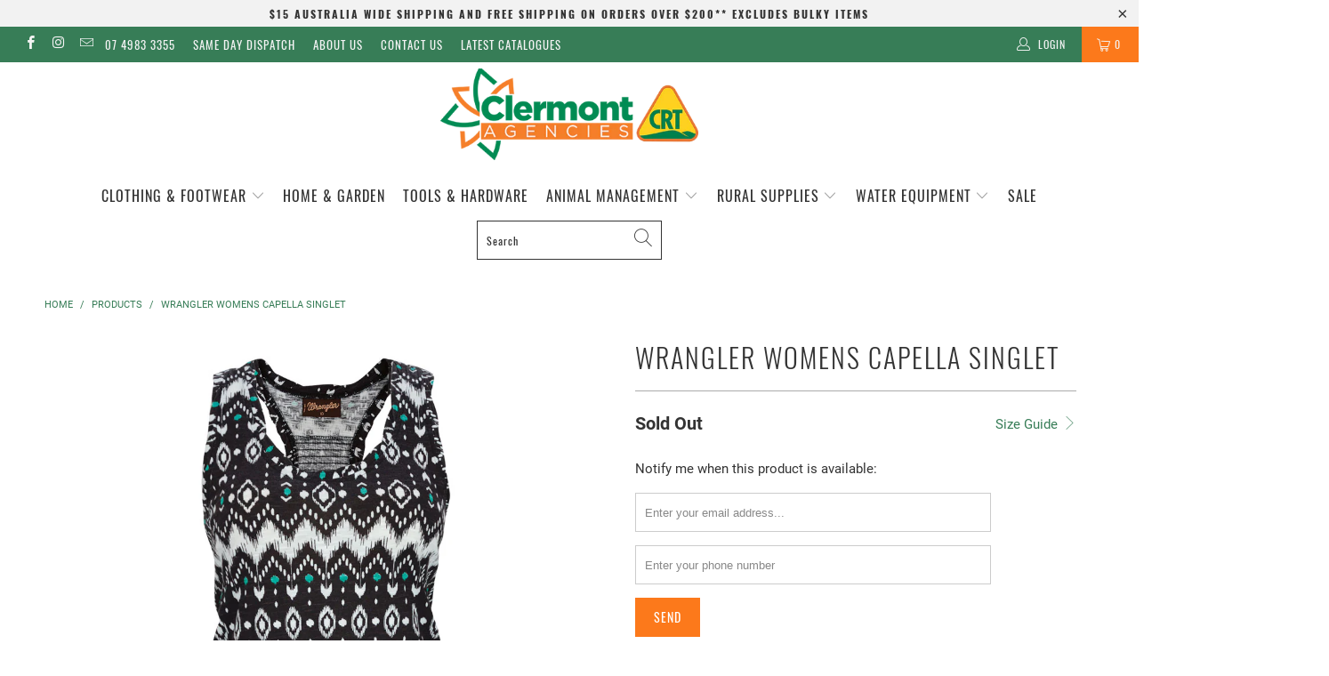

--- FILE ---
content_type: text/html; charset=utf-8
request_url: https://clermontagencies.com.au/products/wrangler-womens-capella-singlet
body_size: 37600
content:


 <!DOCTYPE html>
<html lang="en"> <head> <meta charset="utf-8"> <meta http-equiv="cleartype" content="on"> <meta name="robots" content="index,follow"> <!-- Google Tag Manager --> <script>(function(w,d,s,l,i){w[l]=w[l]||[];w[l].push({'gtm.start':
    new Date().getTime(),event:'gtm.js'});var f=d.getElementsByTagName(s)[0],
    j=d.createElement(s),dl=l!='dataLayer'?'&l='+l:'';j.async=true;j.src=
    'https://www.googletagmanager.com/gtm.js?id='+i+dl;f.parentNode.insertBefore(j,f);
    })(window,document,'script','dataLayer','GTM-M66K63R');</script> <!-- End Google Tag Manager --> <meta name="google-site-verification" content="2JXij2Q_NypT7AMaLoCgDT1iv3nUKprVpL_syzY4Nlo" /> <meta name="google-site-verification" content="gJQHu9O8Ftcu1u5Nk7qYc1vTOAwmQrjeRZ6MUDSYxN0" /> <meta name="google-site-verification" content="hoKksDWtBfU8PenqAQWH6xBaq_-P9v-OiBH-eqzGDlk" /> <!-- Mobile Specific Metas --> <meta name="HandheldFriendly" content="True"> <meta name="MobileOptimized" content="320"> <meta name="viewport" content="width=device-width,initial-scale=1"> <meta name="theme-color" content="#ffffff"> <title>
    
  Wrangler Womens Capella Singlet
  
  
  
    - Clermont Agencies</title> <link rel="preconnect dns-prefetch" href="https://fonts.shopifycdn.com" /> <link rel="preconnect dns-prefetch" href="https://cdn.shopify.com" /> <link rel="preconnect dns-prefetch" href="https://v.shopify.com" /> <link rel="preconnect dns-prefetch" href="https://cdn.shopifycloud.com" /> <link rel="preconnect dns-prefetch" href="https://productreviews.shopifycdn.com" /> <link rel="stylesheet" href="https://cdnjs.cloudflare.com/ajax/libs/fancybox/3.5.6/jquery.fancybox.css"> <!-- Stylesheets for Turbo 4.1.2 --> <link href="//clermontagencies.com.au/cdn/shop/t/16/assets/styles.scss.css?v=24731044594348681811702970314" rel="stylesheet" type="text/css" media="all" /> <script>
      window.lazySizesConfig = window.lazySizesConfig || {};

      lazySizesConfig.expand = 300;
      lazySizesConfig.loadHidden = false;

      /*! lazysizes - v4.1.4 */
      !function(a,b){var c=b(a,a.document);a.lazySizes=c,"object"==typeof module&&module.exports&&(module.exports=c)}(window,function(a,b){"use strict";if(b.getElementsByClassName){var c,d,e=b.documentElement,f=a.Date,g=a.HTMLPictureElement,h="addEventListener",i="getAttribute",j=a[h],k=a.setTimeout,l=a.requestAnimationFrame||k,m=a.requestIdleCallback,n=/^picture$/i,o=["load","error","lazyincluded","_lazyloaded"],p={},q=Array.prototype.forEach,r=function(a,b){return p[b]||(p[b]=new RegExp("(\\s|^)"+b+"(\\s|$)")),p[b].test(a[i]("class")||"")&&p[b]},s=function(a,b){r(a,b)||a.setAttribute("class",(a[i]("class")||"").trim()+" "+b)},t=function(a,b){var c;(c=r(a,b))&&a.setAttribute("class",(a[i]("class")||"").replace(c," "))},u=function(a,b,c){var d=c?h:"removeEventListener";c&&u(a,b),o.forEach(function(c){a[d](c,b)})},v=function(a,d,e,f,g){var h=b.createEvent("Event");return e||(e={}),e.instance=c,h.initEvent(d,!f,!g),h.detail=e,a.dispatchEvent(h),h},w=function(b,c){var e;!g&&(e=a.picturefill||d.pf)?(c&&c.src&&!b[i]("srcset")&&b.setAttribute("srcset",c.src),e({reevaluate:!0,elements:[b]})):c&&c.src&&(b.src=c.src)},x=function(a,b){return(getComputedStyle(a,null)||{})[b]},y=function(a,b,c){for(c=c||a.offsetWidth;c<d.minSize&&b&&!a._lazysizesWidth;)c=b.offsetWidth,b=b.parentNode;return c},z=function(){var a,c,d=[],e=[],f=d,g=function(){var b=f;for(f=d.length?e:d,a=!0,c=!1;b.length;)b.shift()();a=!1},h=function(d,e){a&&!e?d.apply(this,arguments):(f.push(d),c||(c=!0,(b.hidden?k:l)(g)))};return h._lsFlush=g,h}(),A=function(a,b){return b?function(){z(a)}:function(){var b=this,c=arguments;z(function(){a.apply(b,c)})}},B=function(a){var b,c=0,e=d.throttleDelay,g=d.ricTimeout,h=function(){b=!1,c=f.now(),a()},i=m&&g>49?function(){m(h,{timeout:g}),g!==d.ricTimeout&&(g=d.ricTimeout)}:A(function(){k(h)},!0);return function(a){var d;(a=a===!0)&&(g=33),b||(b=!0,d=e-(f.now()-c),0>d&&(d=0),a||9>d?i():k(i,d))}},C=function(a){var b,c,d=99,e=function(){b=null,a()},g=function(){var a=f.now()-c;d>a?k(g,d-a):(m||e)(e)};return function(){c=f.now(),b||(b=k(g,d))}};!function(){var b,c={lazyClass:"lazyload",loadedClass:"lazyloaded",loadingClass:"lazyloading",preloadClass:"lazypreload",errorClass:"lazyerror",autosizesClass:"lazyautosizes",srcAttr:"data-src",srcsetAttr:"data-srcset",sizesAttr:"data-sizes",minSize:40,customMedia:{},init:!0,expFactor:1.5,hFac:.8,loadMode:2,loadHidden:!0,ricTimeout:0,throttleDelay:125};d=a.lazySizesConfig||a.lazysizesConfig||{};for(b in c)b in d||(d[b]=c[b]);a.lazySizesConfig=d,k(function(){d.init&&F()})}();var D=function(){var g,l,m,o,p,y,D,F,G,H,I,J,K,L,M=/^img$/i,N=/^iframe$/i,O="onscroll"in a&&!/(gle|ing)bot/.test(navigator.userAgent),P=0,Q=0,R=0,S=-1,T=function(a){R--,a&&a.target&&u(a.target,T),(!a||0>R||!a.target)&&(R=0)},U=function(a,c){var d,f=a,g="hidden"==x(b.body,"visibility")||"hidden"!=x(a.parentNode,"visibility")&&"hidden"!=x(a,"visibility");for(F-=c,I+=c,G-=c,H+=c;g&&(f=f.offsetParent)&&f!=b.body&&f!=e;)g=(x(f,"opacity")||1)>0,g&&"visible"!=x(f,"overflow")&&(d=f.getBoundingClientRect(),g=H>d.left&&G<d.right&&I>d.top-1&&F<d.bottom+1);return g},V=function(){var a,f,h,j,k,m,n,p,q,r=c.elements;if((o=d.loadMode)&&8>R&&(a=r.length)){f=0,S++,null==K&&("expand"in d||(d.expand=e.clientHeight>500&&e.clientWidth>500?500:370),J=d.expand,K=J*d.expFactor),K>Q&&1>R&&S>2&&o>2&&!b.hidden?(Q=K,S=0):Q=o>1&&S>1&&6>R?J:P;for(;a>f;f++)if(r[f]&&!r[f]._lazyRace)if(O)if((p=r[f][i]("data-expand"))&&(m=1*p)||(m=Q),q!==m&&(y=innerWidth+m*L,D=innerHeight+m,n=-1*m,q=m),h=r[f].getBoundingClientRect(),(I=h.bottom)>=n&&(F=h.top)<=D&&(H=h.right)>=n*L&&(G=h.left)<=y&&(I||H||G||F)&&(d.loadHidden||"hidden"!=x(r[f],"visibility"))&&(l&&3>R&&!p&&(3>o||4>S)||U(r[f],m))){if(ba(r[f]),k=!0,R>9)break}else!k&&l&&!j&&4>R&&4>S&&o>2&&(g[0]||d.preloadAfterLoad)&&(g[0]||!p&&(I||H||G||F||"auto"!=r[f][i](d.sizesAttr)))&&(j=g[0]||r[f]);else ba(r[f]);j&&!k&&ba(j)}},W=B(V),X=function(a){s(a.target,d.loadedClass),t(a.target,d.loadingClass),u(a.target,Z),v(a.target,"lazyloaded")},Y=A(X),Z=function(a){Y({target:a.target})},$=function(a,b){try{a.contentWindow.location.replace(b)}catch(c){a.src=b}},_=function(a){var b,c=a[i](d.srcsetAttr);(b=d.customMedia[a[i]("data-media")||a[i]("media")])&&a.setAttribute("media",b),c&&a.setAttribute("srcset",c)},aa=A(function(a,b,c,e,f){var g,h,j,l,o,p;(o=v(a,"lazybeforeunveil",b)).defaultPrevented||(e&&(c?s(a,d.autosizesClass):a.setAttribute("sizes",e)),h=a[i](d.srcsetAttr),g=a[i](d.srcAttr),f&&(j=a.parentNode,l=j&&n.test(j.nodeName||"")),p=b.firesLoad||"src"in a&&(h||g||l),o={target:a},p&&(u(a,T,!0),clearTimeout(m),m=k(T,2500),s(a,d.loadingClass),u(a,Z,!0)),l&&q.call(j.getElementsByTagName("source"),_),h?a.setAttribute("srcset",h):g&&!l&&(N.test(a.nodeName)?$(a,g):a.src=g),f&&(h||l)&&w(a,{src:g})),a._lazyRace&&delete a._lazyRace,t(a,d.lazyClass),z(function(){(!p||a.complete&&a.naturalWidth>1)&&(p?T(o):R--,X(o))},!0)}),ba=function(a){var b,c=M.test(a.nodeName),e=c&&(a[i](d.sizesAttr)||a[i]("sizes")),f="auto"==e;(!f&&l||!c||!a[i]("src")&&!a.srcset||a.complete||r(a,d.errorClass)||!r(a,d.lazyClass))&&(b=v(a,"lazyunveilread").detail,f&&E.updateElem(a,!0,a.offsetWidth),a._lazyRace=!0,R++,aa(a,b,f,e,c))},ca=function(){if(!l){if(f.now()-p<999)return void k(ca,999);var a=C(function(){d.loadMode=3,W()});l=!0,d.loadMode=3,W(),j("scroll",function(){3==d.loadMode&&(d.loadMode=2),a()},!0)}};return{_:function(){p=f.now(),c.elements=b.getElementsByClassName(d.lazyClass),g=b.getElementsByClassName(d.lazyClass+" "+d.preloadClass),L=d.hFac,j("scroll",W,!0),j("resize",W,!0),a.MutationObserver?new MutationObserver(W).observe(e,{childList:!0,subtree:!0,attributes:!0}):(e[h]("DOMNodeInserted",W,!0),e[h]("DOMAttrModified",W,!0),setInterval(W,999)),j("hashchange",W,!0),["focus","mouseover","click","load","transitionend","animationend","webkitAnimationEnd"].forEach(function(a){b[h](a,W,!0)}),/d$|^c/.test(b.readyState)?ca():(j("load",ca),b[h]("DOMContentLoaded",W),k(ca,2e4)),c.elements.length?(V(),z._lsFlush()):W()},checkElems:W,unveil:ba}}(),E=function(){var a,c=A(function(a,b,c,d){var e,f,g;if(a._lazysizesWidth=d,d+="px",a.setAttribute("sizes",d),n.test(b.nodeName||""))for(e=b.getElementsByTagName("source"),f=0,g=e.length;g>f;f++)e[f].setAttribute("sizes",d);c.detail.dataAttr||w(a,c.detail)}),e=function(a,b,d){var e,f=a.parentNode;f&&(d=y(a,f,d),e=v(a,"lazybeforesizes",{width:d,dataAttr:!!b}),e.defaultPrevented||(d=e.detail.width,d&&d!==a._lazysizesWidth&&c(a,f,e,d)))},f=function(){var b,c=a.length;if(c)for(b=0;c>b;b++)e(a[b])},g=C(f);return{_:function(){a=b.getElementsByClassName(d.autosizesClass),j("resize",g)},checkElems:g,updateElem:e}}(),F=function(){F.i||(F.i=!0,E._(),D._())};return c={cfg:d,autoSizer:E,loader:D,init:F,uP:w,aC:s,rC:t,hC:r,fire:v,gW:y,rAF:z}}});

      /*! lazysizes - v4.1.4 */
      !function(a,b){var c=function(){b(a.lazySizes),a.removeEventListener("lazyunveilread",c,!0)};b=b.bind(null,a,a.document),"object"==typeof module&&module.exports?b(require("lazysizes")):a.lazySizes?c():a.addEventListener("lazyunveilread",c,!0)}(window,function(a,b,c){"use strict";function d(){this.ratioElems=b.getElementsByClassName("lazyaspectratio"),this._setupEvents(),this.processImages()}if(a.addEventListener){var e,f,g,h=Array.prototype.forEach,i=/^picture$/i,j="data-aspectratio",k="img["+j+"]",l=function(b){return a.matchMedia?(l=function(a){return!a||(matchMedia(a)||{}).matches})(b):a.Modernizr&&Modernizr.mq?!b||Modernizr.mq(b):!b},m=c.aC,n=c.rC,o=c.cfg;d.prototype={_setupEvents:function(){var a=this,c=function(b){b.naturalWidth<36?a.addAspectRatio(b,!0):a.removeAspectRatio(b,!0)},d=function(){a.processImages()};b.addEventListener("load",function(a){a.target.getAttribute&&a.target.getAttribute(j)&&c(a.target)},!0),addEventListener("resize",function(){var b,d=function(){h.call(a.ratioElems,c)};return function(){clearTimeout(b),b=setTimeout(d,99)}}()),b.addEventListener("DOMContentLoaded",d),addEventListener("load",d)},processImages:function(a){var c,d;a||(a=b),c="length"in a&&!a.nodeName?a:a.querySelectorAll(k);for(d=0;d<c.length;d++)c[d].naturalWidth>36?this.removeAspectRatio(c[d]):this.addAspectRatio(c[d])},getSelectedRatio:function(a){var b,c,d,e,f,g=a.parentNode;if(g&&i.test(g.nodeName||""))for(d=g.getElementsByTagName("source"),b=0,c=d.length;c>b;b++)if(e=d[b].getAttribute("data-media")||d[b].getAttribute("media"),o.customMedia[e]&&(e=o.customMedia[e]),l(e)){f=d[b].getAttribute(j);break}return f||a.getAttribute(j)||""},parseRatio:function(){var a=/^\s*([+\d\.]+)(\s*[\/x]\s*([+\d\.]+))?\s*$/,b={};return function(c){var d;return!b[c]&&(d=c.match(a))&&(d[3]?b[c]=d[1]/d[3]:b[c]=1*d[1]),b[c]}}(),addAspectRatio:function(b,c){var d,e=b.offsetWidth,f=b.offsetHeight;return c||m(b,"lazyaspectratio"),36>e&&0>=f?void((e||f&&a.console)&&console.log("Define width or height of image, so we can calculate the other dimension")):(d=this.getSelectedRatio(b),d=this.parseRatio(d),void(d&&(e?b.style.height=e/d+"px":b.style.width=f*d+"px")))},removeAspectRatio:function(a){n(a,"lazyaspectratio"),a.style.height="",a.style.width="",a.removeAttribute(j)}},f=function(){g=a.jQuery||a.Zepto||a.shoestring||a.$,g&&g.fn&&!g.fn.imageRatio&&g.fn.filter&&g.fn.add&&g.fn.find?g.fn.imageRatio=function(){return e.processImages(this.find(k).add(this.filter(k))),this}:g=!1},f(),setTimeout(f),e=new d,a.imageRatio=e,"object"==typeof module&&module.exports?module.exports=e:"function"==typeof define&&define.amd&&define(e)}});

        /*! lazysizes - v4.1.5 */
        !function(a,b){var c=function(){b(a.lazySizes),a.removeEventListener("lazyunveilread",c,!0)};b=b.bind(null,a,a.document),"object"==typeof module&&module.exports?b(require("lazysizes")):a.lazySizes?c():a.addEventListener("lazyunveilread",c,!0)}(window,function(a,b,c){"use strict";if(a.addEventListener){var d=/\s+/g,e=/\s*\|\s+|\s+\|\s*/g,f=/^(.+?)(?:\s+\[\s*(.+?)\s*\])(?:\s+\[\s*(.+?)\s*\])?$/,g=/^\s*\(*\s*type\s*:\s*(.+?)\s*\)*\s*$/,h=/\(|\)|'/,i={contain:1,cover:1},j=function(a){var b=c.gW(a,a.parentNode);return(!a._lazysizesWidth||b>a._lazysizesWidth)&&(a._lazysizesWidth=b),a._lazysizesWidth},k=function(a){var b;return b=(getComputedStyle(a)||{getPropertyValue:function(){}}).getPropertyValue("background-size"),!i[b]&&i[a.style.backgroundSize]&&(b=a.style.backgroundSize),b},l=function(a,b){if(b){var c=b.match(g);c&&c[1]?a.setAttribute("type",c[1]):a.setAttribute("media",lazySizesConfig.customMedia[b]||b)}},m=function(a,c,g){var h=b.createElement("picture"),i=c.getAttribute(lazySizesConfig.sizesAttr),j=c.getAttribute("data-ratio"),k=c.getAttribute("data-optimumx");c._lazybgset&&c._lazybgset.parentNode==c&&c.removeChild(c._lazybgset),Object.defineProperty(g,"_lazybgset",{value:c,writable:!0}),Object.defineProperty(c,"_lazybgset",{value:h,writable:!0}),a=a.replace(d," ").split(e),h.style.display="none",g.className=lazySizesConfig.lazyClass,1!=a.length||i||(i="auto"),a.forEach(function(a){var c,d=b.createElement("source");i&&"auto"!=i&&d.setAttribute("sizes",i),(c=a.match(f))?(d.setAttribute(lazySizesConfig.srcsetAttr,c[1]),l(d,c[2]),l(d,c[3])):d.setAttribute(lazySizesConfig.srcsetAttr,a),h.appendChild(d)}),i&&(g.setAttribute(lazySizesConfig.sizesAttr,i),c.removeAttribute(lazySizesConfig.sizesAttr),c.removeAttribute("sizes")),k&&g.setAttribute("data-optimumx",k),j&&g.setAttribute("data-ratio",j),h.appendChild(g),c.appendChild(h)},n=function(a){if(a.target._lazybgset){var b=a.target,d=b._lazybgset,e=b.currentSrc||b.src;if(e){var f=c.fire(d,"bgsetproxy",{src:e,useSrc:h.test(e)?JSON.stringify(e):e});f.defaultPrevented||(d.style.backgroundImage="url("+f.detail.useSrc+")")}b._lazybgsetLoading&&(c.fire(d,"_lazyloaded",{},!1,!0),delete b._lazybgsetLoading)}};addEventListener("lazybeforeunveil",function(a){var d,e,f;!a.defaultPrevented&&(d=a.target.getAttribute("data-bgset"))&&(f=a.target,e=b.createElement("img"),e.alt="",e._lazybgsetLoading=!0,a.detail.firesLoad=!0,m(d,f,e),setTimeout(function(){c.loader.unveil(e),c.rAF(function(){c.fire(e,"_lazyloaded",{},!0,!0),e.complete&&n({target:e})})}))}),b.addEventListener("load",n,!0),a.addEventListener("lazybeforesizes",function(a){if(a.detail.instance==c&&a.target._lazybgset&&a.detail.dataAttr){var b=a.target._lazybgset,d=k(b);i[d]&&(a.target._lazysizesParentFit=d,c.rAF(function(){a.target.setAttribute("data-parent-fit",d),a.target._lazysizesParentFit&&delete a.target._lazysizesParentFit}))}},!0),b.documentElement.addEventListener("lazybeforesizes",function(a){!a.defaultPrevented&&a.target._lazybgset&&a.detail.instance==c&&(a.detail.width=j(a.target._lazybgset))})}});</script> <meta name="description" content="Product Details: Look good and feel great in a singlet for summer days whether paired with jeans and boots or activewear this singlet will be worn again and again. The Wrangler Ladies Capella Singlet Top has the following features: 60% cotton, 40% Polyester slub jersey Aztec print Slate Colour Style # X7S2508102" /> <link rel="shortcut icon" type="image/x-icon" href="//clermontagencies.com.au/cdn/shop/files/Logo_Full_Circle_180x180.png?v=1613677374"> <link rel="apple-touch-icon" href="//clermontagencies.com.au/cdn/shop/files/Logo_Full_Circle_180x180.png?v=1613677374"/> <link rel="apple-touch-icon" sizes="57x57" href="//clermontagencies.com.au/cdn/shop/files/Logo_Full_Circle_57x57.png?v=1613677374"/> <link rel="apple-touch-icon" sizes="60x60" href="//clermontagencies.com.au/cdn/shop/files/Logo_Full_Circle_60x60.png?v=1613677374"/> <link rel="apple-touch-icon" sizes="72x72" href="//clermontagencies.com.au/cdn/shop/files/Logo_Full_Circle_72x72.png?v=1613677374"/> <link rel="apple-touch-icon" sizes="76x76" href="//clermontagencies.com.au/cdn/shop/files/Logo_Full_Circle_76x76.png?v=1613677374"/> <link rel="apple-touch-icon" sizes="114x114" href="//clermontagencies.com.au/cdn/shop/files/Logo_Full_Circle_114x114.png?v=1613677374"/> <link rel="apple-touch-icon" sizes="180x180" href="//clermontagencies.com.au/cdn/shop/files/Logo_Full_Circle_180x180.png?v=1613677374"/> <link rel="apple-touch-icon" sizes="228x228" href="//clermontagencies.com.au/cdn/shop/files/Logo_Full_Circle_228x228.png?v=1613677374"/> <link rel="canonical" href="https://clermontagencies.com.au/products/wrangler-womens-capella-singlet" /> <script>window.performance && window.performance.mark && window.performance.mark('shopify.content_for_header.start');</script><meta name="google-site-verification" content="2JXij2Q_NypT7AMaLoCgDT1iv3nUKprVpL_syzY4Nlo">
<meta id="shopify-digital-wallet" name="shopify-digital-wallet" content="/6004179057/digital_wallets/dialog">
<meta name="shopify-checkout-api-token" content="2dd7fa2a42c9dbcc5cd2f7817e70e21e">
<meta id="in-context-paypal-metadata" data-shop-id="6004179057" data-venmo-supported="false" data-environment="production" data-locale="en_US" data-paypal-v4="true" data-currency="AUD">
<link rel="alternate" type="application/json+oembed" href="https://clermontagencies.com.au/products/wrangler-womens-capella-singlet.oembed">
<script async="async" src="/checkouts/internal/preloads.js?locale=en-AU"></script>
<link rel="preconnect" href="https://shop.app" crossorigin="anonymous">
<script async="async" src="https://shop.app/checkouts/internal/preloads.js?locale=en-AU&shop_id=6004179057" crossorigin="anonymous"></script>
<script id="shopify-features" type="application/json">{"accessToken":"2dd7fa2a42c9dbcc5cd2f7817e70e21e","betas":["rich-media-storefront-analytics"],"domain":"clermontagencies.com.au","predictiveSearch":true,"shopId":6004179057,"locale":"en"}</script>
<script>var Shopify = Shopify || {};
Shopify.shop = "clermont-agencies.myshopify.com";
Shopify.locale = "en";
Shopify.currency = {"active":"AUD","rate":"1.0"};
Shopify.country = "AU";
Shopify.theme = {"name":"Live 29\/6\/2020","id":81496342641,"schema_name":"Turbo","schema_version":"4.1.2","theme_store_id":null,"role":"main"};
Shopify.theme.handle = "null";
Shopify.theme.style = {"id":null,"handle":null};
Shopify.cdnHost = "clermontagencies.com.au/cdn";
Shopify.routes = Shopify.routes || {};
Shopify.routes.root = "/";</script>
<script type="module">!function(o){(o.Shopify=o.Shopify||{}).modules=!0}(window);</script>
<script>!function(o){function n(){var o=[];function n(){o.push(Array.prototype.slice.apply(arguments))}return n.q=o,n}var t=o.Shopify=o.Shopify||{};t.loadFeatures=n(),t.autoloadFeatures=n()}(window);</script>
<script>
  window.ShopifyPay = window.ShopifyPay || {};
  window.ShopifyPay.apiHost = "shop.app\/pay";
  window.ShopifyPay.redirectState = null;
</script>
<script id="shop-js-analytics" type="application/json">{"pageType":"product"}</script>
<script defer="defer" async type="module" src="//clermontagencies.com.au/cdn/shopifycloud/shop-js/modules/v2/client.init-shop-cart-sync_DGjqyID6.en.esm.js"></script>
<script defer="defer" async type="module" src="//clermontagencies.com.au/cdn/shopifycloud/shop-js/modules/v2/chunk.common_CM5e3XYf.esm.js"></script>
<script type="module">
  await import("//clermontagencies.com.au/cdn/shopifycloud/shop-js/modules/v2/client.init-shop-cart-sync_DGjqyID6.en.esm.js");
await import("//clermontagencies.com.au/cdn/shopifycloud/shop-js/modules/v2/chunk.common_CM5e3XYf.esm.js");

  window.Shopify.SignInWithShop?.initShopCartSync?.({"fedCMEnabled":true,"windoidEnabled":true});

</script>
<script>
  window.Shopify = window.Shopify || {};
  if (!window.Shopify.featureAssets) window.Shopify.featureAssets = {};
  window.Shopify.featureAssets['shop-js'] = {"shop-cart-sync":["modules/v2/client.shop-cart-sync_DS_n0f7A.en.esm.js","modules/v2/chunk.common_CM5e3XYf.esm.js"],"shop-button":["modules/v2/client.shop-button_CNT-NO5k.en.esm.js","modules/v2/chunk.common_CM5e3XYf.esm.js"],"init-fed-cm":["modules/v2/client.init-fed-cm_iCBVkvTB.en.esm.js","modules/v2/chunk.common_CM5e3XYf.esm.js"],"shop-cash-offers":["modules/v2/client.shop-cash-offers_Bicqpat5.en.esm.js","modules/v2/chunk.common_CM5e3XYf.esm.js","modules/v2/chunk.modal_Dl937Oy4.esm.js"],"avatar":["modules/v2/client.avatar_BTnouDA3.en.esm.js"],"init-windoid":["modules/v2/client.init-windoid_BqfVjynn.en.esm.js","modules/v2/chunk.common_CM5e3XYf.esm.js"],"init-shop-email-lookup-coordinator":["modules/v2/client.init-shop-email-lookup-coordinator_CrkkCzDo.en.esm.js","modules/v2/chunk.common_CM5e3XYf.esm.js"],"shop-toast-manager":["modules/v2/client.shop-toast-manager_HMMtSVHE.en.esm.js","modules/v2/chunk.common_CM5e3XYf.esm.js"],"pay-button":["modules/v2/client.pay-button_B57g7222.en.esm.js","modules/v2/chunk.common_CM5e3XYf.esm.js"],"shop-login-button":["modules/v2/client.shop-login-button_CZKuy_To.en.esm.js","modules/v2/chunk.common_CM5e3XYf.esm.js","modules/v2/chunk.modal_Dl937Oy4.esm.js"],"init-shop-cart-sync":["modules/v2/client.init-shop-cart-sync_DGjqyID6.en.esm.js","modules/v2/chunk.common_CM5e3XYf.esm.js"],"init-customer-accounts":["modules/v2/client.init-customer-accounts_CxJ7KIEv.en.esm.js","modules/v2/client.shop-login-button_CZKuy_To.en.esm.js","modules/v2/chunk.common_CM5e3XYf.esm.js","modules/v2/chunk.modal_Dl937Oy4.esm.js"],"init-shop-for-new-customer-accounts":["modules/v2/client.init-shop-for-new-customer-accounts_BDK66bKM.en.esm.js","modules/v2/client.shop-login-button_CZKuy_To.en.esm.js","modules/v2/chunk.common_CM5e3XYf.esm.js","modules/v2/chunk.modal_Dl937Oy4.esm.js"],"lead-capture":["modules/v2/client.lead-capture_QF_QcTqn.en.esm.js","modules/v2/chunk.common_CM5e3XYf.esm.js","modules/v2/chunk.modal_Dl937Oy4.esm.js"],"shop-follow-button":["modules/v2/client.shop-follow-button_Cgw6zD7w.en.esm.js","modules/v2/chunk.common_CM5e3XYf.esm.js","modules/v2/chunk.modal_Dl937Oy4.esm.js"],"checkout-modal":["modules/v2/client.checkout-modal_r-P2WYUC.en.esm.js","modules/v2/chunk.common_CM5e3XYf.esm.js","modules/v2/chunk.modal_Dl937Oy4.esm.js"],"init-customer-accounts-sign-up":["modules/v2/client.init-customer-accounts-sign-up_fcc8iru1.en.esm.js","modules/v2/client.shop-login-button_CZKuy_To.en.esm.js","modules/v2/chunk.common_CM5e3XYf.esm.js","modules/v2/chunk.modal_Dl937Oy4.esm.js"],"shop-login":["modules/v2/client.shop-login_CJN-CB3q.en.esm.js","modules/v2/chunk.common_CM5e3XYf.esm.js","modules/v2/chunk.modal_Dl937Oy4.esm.js"],"payment-terms":["modules/v2/client.payment-terms_C8iL647G.en.esm.js","modules/v2/chunk.common_CM5e3XYf.esm.js","modules/v2/chunk.modal_Dl937Oy4.esm.js"]};
</script>
<script>(function() {
  var isLoaded = false;
  function asyncLoad() {
    if (isLoaded) return;
    isLoaded = true;
    var urls = ["https:\/\/contactform.hulkapps.com\/skeletopapp.js?shop=clermont-agencies.myshopify.com","https:\/\/shopify.covet.pics\/covet-pics-widget-inject.js?shop=clermont-agencies.myshopify.com"];
    for (var i = 0; i <urls.length; i++) {
      var s = document.createElement('script');
      s.type = 'text/javascript';
      s.async = true;
      s.src = urls[i];
      var x = document.getElementsByTagName('script')[0];
      x.parentNode.insertBefore(s, x);
    }
  };
  if(window.attachEvent) {
    window.attachEvent('onload', asyncLoad);
  } else {
    window.addEventListener('load', asyncLoad, false);
  }
})();</script>
<script id="__st">var __st={"a":6004179057,"offset":36000,"reqid":"6c8bcc54-327f-4735-b216-114de51b7a69-1765968507","pageurl":"clermontagencies.com.au\/products\/wrangler-womens-capella-singlet","u":"2b5b6bd45124","p":"product","rtyp":"product","rid":2162265653361};</script>
<script>window.ShopifyPaypalV4VisibilityTracking = true;</script>
<script id="captcha-bootstrap">!function(){'use strict';const t='contact',e='account',n='new_comment',o=[[t,t],['blogs',n],['comments',n],[t,'customer']],c=[[e,'customer_login'],[e,'guest_login'],[e,'recover_customer_password'],[e,'create_customer']],r=t=>t.map((([t,e])=>`form[action*='/${t}']:not([data-nocaptcha='true']) input[name='form_type'][value='${e}']`)).join(','),a=t=>()=>t?[...document.querySelectorAll(t)].map((t=>t.form)):[];function s(){const t=[...o],e=r(t);return a(e)}const i='password',u='form_key',d=['recaptcha-v3-token','g-recaptcha-response','h-captcha-response',i],f=()=>{try{return window.sessionStorage}catch{return}},m='__shopify_v',_=t=>t.elements[u];function p(t,e,n=!1){try{const o=window.sessionStorage,c=JSON.parse(o.getItem(e)),{data:r}=function(t){const{data:e,action:n}=t;return t[m]||n?{data:e,action:n}:{data:t,action:n}}(c);for(const[e,n]of Object.entries(r))t.elements[e]&&(t.elements[e].value=n);n&&o.removeItem(e)}catch(o){console.error('form repopulation failed',{error:o})}}const l='form_type',E='cptcha';function T(t){t.dataset[E]=!0}const w=window,h=w.document,L='Shopify',v='ce_forms',y='captcha';let A=!1;((t,e)=>{const n=(g='f06e6c50-85a8-45c8-87d0-21a2b65856fe',I='https://cdn.shopify.com/shopifycloud/storefront-forms-hcaptcha/ce_storefront_forms_captcha_hcaptcha.v1.5.2.iife.js',D={infoText:'Protected by hCaptcha',privacyText:'Privacy',termsText:'Terms'},(t,e,n)=>{const o=w[L][v],c=o.bindForm;if(c)return c(t,g,e,D).then(n);var r;o.q.push([[t,g,e,D],n]),r=I,A||(h.body.append(Object.assign(h.createElement('script'),{id:'captcha-provider',async:!0,src:r})),A=!0)});var g,I,D;w[L]=w[L]||{},w[L][v]=w[L][v]||{},w[L][v].q=[],w[L][y]=w[L][y]||{},w[L][y].protect=function(t,e){n(t,void 0,e),T(t)},Object.freeze(w[L][y]),function(t,e,n,w,h,L){const[v,y,A,g]=function(t,e,n){const i=e?o:[],u=t?c:[],d=[...i,...u],f=r(d),m=r(i),_=r(d.filter((([t,e])=>n.includes(e))));return[a(f),a(m),a(_),s()]}(w,h,L),I=t=>{const e=t.target;return e instanceof HTMLFormElement?e:e&&e.form},D=t=>v().includes(t);t.addEventListener('submit',(t=>{const e=I(t);if(!e)return;const n=D(e)&&!e.dataset.hcaptchaBound&&!e.dataset.recaptchaBound,o=_(e),c=g().includes(e)&&(!o||!o.value);(n||c)&&t.preventDefault(),c&&!n&&(function(t){try{if(!f())return;!function(t){const e=f();if(!e)return;const n=_(t);if(!n)return;const o=n.value;o&&e.removeItem(o)}(t);const e=Array.from(Array(32),(()=>Math.random().toString(36)[2])).join('');!function(t,e){_(t)||t.append(Object.assign(document.createElement('input'),{type:'hidden',name:u})),t.elements[u].value=e}(t,e),function(t,e){const n=f();if(!n)return;const o=[...t.querySelectorAll(`input[type='${i}']`)].map((({name:t})=>t)),c=[...d,...o],r={};for(const[a,s]of new FormData(t).entries())c.includes(a)||(r[a]=s);n.setItem(e,JSON.stringify({[m]:1,action:t.action,data:r}))}(t,e)}catch(e){console.error('failed to persist form',e)}}(e),e.submit())}));const S=(t,e)=>{t&&!t.dataset[E]&&(n(t,e.some((e=>e===t))),T(t))};for(const o of['focusin','change'])t.addEventListener(o,(t=>{const e=I(t);D(e)&&S(e,y())}));const B=e.get('form_key'),M=e.get(l),P=B&&M;t.addEventListener('DOMContentLoaded',(()=>{const t=y();if(P)for(const e of t)e.elements[l].value===M&&p(e,B);[...new Set([...A(),...v().filter((t=>'true'===t.dataset.shopifyCaptcha))])].forEach((e=>S(e,t)))}))}(h,new URLSearchParams(w.location.search),n,t,e,['guest_login'])})(!0,!0)}();</script>
<script integrity="sha256-52AcMU7V7pcBOXWImdc/TAGTFKeNjmkeM1Pvks/DTgc=" data-source-attribution="shopify.loadfeatures" defer="defer" src="//clermontagencies.com.au/cdn/shopifycloud/storefront/assets/storefront/load_feature-81c60534.js" crossorigin="anonymous"></script>
<script crossorigin="anonymous" defer="defer" src="//clermontagencies.com.au/cdn/shopifycloud/storefront/assets/shopify_pay/storefront-65b4c6d7.js?v=20250812"></script>
<script data-source-attribution="shopify.dynamic_checkout.dynamic.init">var Shopify=Shopify||{};Shopify.PaymentButton=Shopify.PaymentButton||{isStorefrontPortableWallets:!0,init:function(){window.Shopify.PaymentButton.init=function(){};var t=document.createElement("script");t.src="https://clermontagencies.com.au/cdn/shopifycloud/portable-wallets/latest/portable-wallets.en.js",t.type="module",document.head.appendChild(t)}};
</script>
<script data-source-attribution="shopify.dynamic_checkout.buyer_consent">
  function portableWalletsHideBuyerConsent(e){var t=document.getElementById("shopify-buyer-consent"),n=document.getElementById("shopify-subscription-policy-button");t&&n&&(t.classList.add("hidden"),t.setAttribute("aria-hidden","true"),n.removeEventListener("click",e))}function portableWalletsShowBuyerConsent(e){var t=document.getElementById("shopify-buyer-consent"),n=document.getElementById("shopify-subscription-policy-button");t&&n&&(t.classList.remove("hidden"),t.removeAttribute("aria-hidden"),n.addEventListener("click",e))}window.Shopify?.PaymentButton&&(window.Shopify.PaymentButton.hideBuyerConsent=portableWalletsHideBuyerConsent,window.Shopify.PaymentButton.showBuyerConsent=portableWalletsShowBuyerConsent);
</script>
<script data-source-attribution="shopify.dynamic_checkout.cart.bootstrap">document.addEventListener("DOMContentLoaded",(function(){function t(){return document.querySelector("shopify-accelerated-checkout-cart, shopify-accelerated-checkout")}if(t())Shopify.PaymentButton.init();else{new MutationObserver((function(e,n){t()&&(Shopify.PaymentButton.init(),n.disconnect())})).observe(document.body,{childList:!0,subtree:!0})}}));
</script>
<link id="shopify-accelerated-checkout-styles" rel="stylesheet" media="screen" href="https://clermontagencies.com.au/cdn/shopifycloud/portable-wallets/latest/accelerated-checkout-backwards-compat.css" crossorigin="anonymous">
<style id="shopify-accelerated-checkout-cart">
        #shopify-buyer-consent {
  margin-top: 1em;
  display: inline-block;
  width: 100%;
}

#shopify-buyer-consent.hidden {
  display: none;
}

#shopify-subscription-policy-button {
  background: none;
  border: none;
  padding: 0;
  text-decoration: underline;
  font-size: inherit;
  cursor: pointer;
}

#shopify-subscription-policy-button::before {
  box-shadow: none;
}

      </style>

<script>window.performance && window.performance.mark && window.performance.mark('shopify.content_for_header.end');</script>

    

<meta name="author" content="Clermont Agencies">
<meta property="og:url" content="https://clermontagencies.com.au/products/wrangler-womens-capella-singlet">
<meta property="og:site_name" content="Clermont Agencies"> <meta property="og:type" content="product"> <meta property="og:title" content="Wrangler Womens Capella Singlet"> <meta property="og:image" content="https://clermontagencies.com.au/cdn/shop/products/x7s2508102_a10_zoom_600x.jpg?v=1547688735"> <meta property="og:image:secure_url" content="https://clermontagencies.com.au/cdn/shop/products/x7s2508102_a10_zoom_600x.jpg?v=1547688735"> <meta property="og:image:width" content="1000"> <meta property="og:image:height" content="1000"> <meta property="og:image" content="https://clermontagencies.com.au/cdn/shop/products/wrangler-ladies-capella-singlet-top_600x.jpg?v=1547688746"> <meta property="og:image:secure_url" content="https://clermontagencies.com.au/cdn/shop/products/wrangler-ladies-capella-singlet-top_600x.jpg?v=1547688746"> <meta property="og:image:width" content="537"> <meta property="og:image:height" content="804"> <meta property="product:price:amount" content="15.00"> <meta property="product:price:currency" content="AUD"> <meta property="og:description" content="Product Details: Look good and feel great in a singlet for summer days whether paired with jeans and boots or activewear this singlet will be worn again and again. The Wrangler Ladies Capella Singlet Top has the following features: 60% cotton, 40% Polyester slub jersey Aztec print Slate Colour Style # X7S2508102">




<meta name="twitter:card" content="summary"> <meta name="twitter:title" content="Wrangler Womens Capella Singlet"> <meta name="twitter:description" content="Product Details:
Look good and feel great in a singlet for summer days whether paired with jeans and boots or activewear this singlet will be worn again and again. The Wrangler Ladies Capella Singlet Top has the following features:

60% cotton, 40% Polyester slub jersey
Aztec print
Slate Colour

Style #
X7S2508102"> <meta name="twitter:image" content="https://clermontagencies.com.au/cdn/shop/products/x7s2508102_a10_zoom_240x.jpg?v=1547688735"> <meta name="twitter:image:width" content="240"> <meta name="twitter:image:height" content="240"> <!-- schema -->
<script type="application/ld+json">
{
"@context": "https://schema.org",
"@type": "LocalBusiness",
"name": "Clermont Agencies",
"image": "https://cdn.shopify.com/s/files/1/0060/0417/9057/files/logo_410x.png?v=1543811227",
"@id": "",
"url": "https://clermontagencies.com.au/",
"telephone": "07 4983 3355",
"priceRange": "$$",
"address": {
"@type": "PostalAddress",
"streetAddress": "15 Frederick St",
"addressLocality": "Clermont",
"addressRegion": "QLD",
"postalCode": "4721",
"addressCountry": "AU"
},
"geo": {
"@type": "GeoCoordinates",
"latitude": -22.8287081,
"longitude": 147.6446153
} ,
"sameAs": [
"https://www.facebook.com/clermontagencies/",
"https://www.instagram.com/clermontagencies/"
]
}
</script>
<!-- end schema -->
<meta name="google-site-verification" content="-X-4LaDcywjjD0IjabxfRc-vnAxe35YBykq3CERtgPU" /><!-- BEGIN app block: shopify://apps/simprosys-google-shopping-feed/blocks/core_settings_block/1f0b859e-9fa6-4007-97e8-4513aff5ff3b --><!-- BEGIN: GSF App Core Tags & Scripts by Simprosys Google Shopping Feed -->









<!-- END: GSF App Core Tags & Scripts by Simprosys Google Shopping Feed -->
<!-- END app block --><link href="https://monorail-edge.shopifysvc.com" rel="dns-prefetch">
<script>(function(){if ("sendBeacon" in navigator && "performance" in window) {try {var session_token_from_headers = performance.getEntriesByType('navigation')[0].serverTiming.find(x => x.name == '_s').description;} catch {var session_token_from_headers = undefined;}var session_cookie_matches = document.cookie.match(/_shopify_s=([^;]*)/);var session_token_from_cookie = session_cookie_matches && session_cookie_matches.length === 2 ? session_cookie_matches[1] : "";var session_token = session_token_from_headers || session_token_from_cookie || "";function handle_abandonment_event(e) {var entries = performance.getEntries().filter(function(entry) {return /monorail-edge.shopifysvc.com/.test(entry.name);});if (!window.abandonment_tracked && entries.length === 0) {window.abandonment_tracked = true;var currentMs = Date.now();var navigation_start = performance.timing.navigationStart;var payload = {shop_id: 6004179057,url: window.location.href,navigation_start,duration: currentMs - navigation_start,session_token,page_type: "product"};window.navigator.sendBeacon("https://monorail-edge.shopifysvc.com/v1/produce", JSON.stringify({schema_id: "online_store_buyer_site_abandonment/1.1",payload: payload,metadata: {event_created_at_ms: currentMs,event_sent_at_ms: currentMs}}));}}window.addEventListener('pagehide', handle_abandonment_event);}}());</script>
<script id="web-pixels-manager-setup">(function e(e,d,r,n,o){if(void 0===o&&(o={}),!Boolean(null===(a=null===(i=window.Shopify)||void 0===i?void 0:i.analytics)||void 0===a?void 0:a.replayQueue)){var i,a;window.Shopify=window.Shopify||{};var t=window.Shopify;t.analytics=t.analytics||{};var s=t.analytics;s.replayQueue=[],s.publish=function(e,d,r){return s.replayQueue.push([e,d,r]),!0};try{self.performance.mark("wpm:start")}catch(e){}var l=function(){var e={modern:/Edge?\/(1{2}[4-9]|1[2-9]\d|[2-9]\d{2}|\d{4,})\.\d+(\.\d+|)|Firefox\/(1{2}[4-9]|1[2-9]\d|[2-9]\d{2}|\d{4,})\.\d+(\.\d+|)|Chrom(ium|e)\/(9{2}|\d{3,})\.\d+(\.\d+|)|(Maci|X1{2}).+ Version\/(15\.\d+|(1[6-9]|[2-9]\d|\d{3,})\.\d+)([,.]\d+|)( \(\w+\)|)( Mobile\/\w+|) Safari\/|Chrome.+OPR\/(9{2}|\d{3,})\.\d+\.\d+|(CPU[ +]OS|iPhone[ +]OS|CPU[ +]iPhone|CPU IPhone OS|CPU iPad OS)[ +]+(15[._]\d+|(1[6-9]|[2-9]\d|\d{3,})[._]\d+)([._]\d+|)|Android:?[ /-](13[3-9]|1[4-9]\d|[2-9]\d{2}|\d{4,})(\.\d+|)(\.\d+|)|Android.+Firefox\/(13[5-9]|1[4-9]\d|[2-9]\d{2}|\d{4,})\.\d+(\.\d+|)|Android.+Chrom(ium|e)\/(13[3-9]|1[4-9]\d|[2-9]\d{2}|\d{4,})\.\d+(\.\d+|)|SamsungBrowser\/([2-9]\d|\d{3,})\.\d+/,legacy:/Edge?\/(1[6-9]|[2-9]\d|\d{3,})\.\d+(\.\d+|)|Firefox\/(5[4-9]|[6-9]\d|\d{3,})\.\d+(\.\d+|)|Chrom(ium|e)\/(5[1-9]|[6-9]\d|\d{3,})\.\d+(\.\d+|)([\d.]+$|.*Safari\/(?![\d.]+ Edge\/[\d.]+$))|(Maci|X1{2}).+ Version\/(10\.\d+|(1[1-9]|[2-9]\d|\d{3,})\.\d+)([,.]\d+|)( \(\w+\)|)( Mobile\/\w+|) Safari\/|Chrome.+OPR\/(3[89]|[4-9]\d|\d{3,})\.\d+\.\d+|(CPU[ +]OS|iPhone[ +]OS|CPU[ +]iPhone|CPU IPhone OS|CPU iPad OS)[ +]+(10[._]\d+|(1[1-9]|[2-9]\d|\d{3,})[._]\d+)([._]\d+|)|Android:?[ /-](13[3-9]|1[4-9]\d|[2-9]\d{2}|\d{4,})(\.\d+|)(\.\d+|)|Mobile Safari.+OPR\/([89]\d|\d{3,})\.\d+\.\d+|Android.+Firefox\/(13[5-9]|1[4-9]\d|[2-9]\d{2}|\d{4,})\.\d+(\.\d+|)|Android.+Chrom(ium|e)\/(13[3-9]|1[4-9]\d|[2-9]\d{2}|\d{4,})\.\d+(\.\d+|)|Android.+(UC? ?Browser|UCWEB|U3)[ /]?(15\.([5-9]|\d{2,})|(1[6-9]|[2-9]\d|\d{3,})\.\d+)\.\d+|SamsungBrowser\/(5\.\d+|([6-9]|\d{2,})\.\d+)|Android.+MQ{2}Browser\/(14(\.(9|\d{2,})|)|(1[5-9]|[2-9]\d|\d{3,})(\.\d+|))(\.\d+|)|K[Aa][Ii]OS\/(3\.\d+|([4-9]|\d{2,})\.\d+)(\.\d+|)/},d=e.modern,r=e.legacy,n=navigator.userAgent;return n.match(d)?"modern":n.match(r)?"legacy":"unknown"}(),u="modern"===l?"modern":"legacy",c=(null!=n?n:{modern:"",legacy:""})[u],f=function(e){return[e.baseUrl,"/wpm","/b",e.hashVersion,"modern"===e.buildTarget?"m":"l",".js"].join("")}({baseUrl:d,hashVersion:r,buildTarget:u}),m=function(e){var d=e.version,r=e.bundleTarget,n=e.surface,o=e.pageUrl,i=e.monorailEndpoint;return{emit:function(e){var a=e.status,t=e.errorMsg,s=(new Date).getTime(),l=JSON.stringify({metadata:{event_sent_at_ms:s},events:[{schema_id:"web_pixels_manager_load/3.1",payload:{version:d,bundle_target:r,page_url:o,status:a,surface:n,error_msg:t},metadata:{event_created_at_ms:s}}]});if(!i)return console&&console.warn&&console.warn("[Web Pixels Manager] No Monorail endpoint provided, skipping logging."),!1;try{return self.navigator.sendBeacon.bind(self.navigator)(i,l)}catch(e){}var u=new XMLHttpRequest;try{return u.open("POST",i,!0),u.setRequestHeader("Content-Type","text/plain"),u.send(l),!0}catch(e){return console&&console.warn&&console.warn("[Web Pixels Manager] Got an unhandled error while logging to Monorail."),!1}}}}({version:r,bundleTarget:l,surface:e.surface,pageUrl:self.location.href,monorailEndpoint:e.monorailEndpoint});try{o.browserTarget=l,function(e){var d=e.src,r=e.async,n=void 0===r||r,o=e.onload,i=e.onerror,a=e.sri,t=e.scriptDataAttributes,s=void 0===t?{}:t,l=document.createElement("script"),u=document.querySelector("head"),c=document.querySelector("body");if(l.async=n,l.src=d,a&&(l.integrity=a,l.crossOrigin="anonymous"),s)for(var f in s)if(Object.prototype.hasOwnProperty.call(s,f))try{l.dataset[f]=s[f]}catch(e){}if(o&&l.addEventListener("load",o),i&&l.addEventListener("error",i),u)u.appendChild(l);else{if(!c)throw new Error("Did not find a head or body element to append the script");c.appendChild(l)}}({src:f,async:!0,onload:function(){if(!function(){var e,d;return Boolean(null===(d=null===(e=window.Shopify)||void 0===e?void 0:e.analytics)||void 0===d?void 0:d.initialized)}()){var d=window.webPixelsManager.init(e)||void 0;if(d){var r=window.Shopify.analytics;r.replayQueue.forEach((function(e){var r=e[0],n=e[1],o=e[2];d.publishCustomEvent(r,n,o)})),r.replayQueue=[],r.publish=d.publishCustomEvent,r.visitor=d.visitor,r.initialized=!0}}},onerror:function(){return m.emit({status:"failed",errorMsg:"".concat(f," has failed to load")})},sri:function(e){var d=/^sha384-[A-Za-z0-9+/=]+$/;return"string"==typeof e&&d.test(e)}(c)?c:"",scriptDataAttributes:o}),m.emit({status:"loading"})}catch(e){m.emit({status:"failed",errorMsg:(null==e?void 0:e.message)||"Unknown error"})}}})({shopId: 6004179057,storefrontBaseUrl: "https://clermontagencies.com.au",extensionsBaseUrl: "https://extensions.shopifycdn.com/cdn/shopifycloud/web-pixels-manager",monorailEndpoint: "https://monorail-edge.shopifysvc.com/unstable/produce_batch",surface: "storefront-renderer",enabledBetaFlags: ["2dca8a86"],webPixelsConfigList: [{"id":"1742504225","configuration":"{\"account_ID\":\"233003\",\"google_analytics_tracking_tag\":\"1\",\"measurement_id\":\"2\",\"api_secret\":\"3\",\"shop_settings\":\"{\\\"custom_pixel_script\\\":\\\"https:\\\\\\\/\\\\\\\/storage.googleapis.com\\\\\\\/gsf-scripts\\\\\\\/custom-pixels\\\\\\\/clermont-agencies.js\\\"}\"}","eventPayloadVersion":"v1","runtimeContext":"LAX","scriptVersion":"c6b888297782ed4a1cba19cda43d6625","type":"APP","apiClientId":1558137,"privacyPurposes":[],"dataSharingAdjustments":{"protectedCustomerApprovalScopes":["read_customer_address","read_customer_email","read_customer_name","read_customer_personal_data","read_customer_phone"]}},{"id":"895287585","configuration":"{\"config\":\"{\\\"pixel_id\\\":\\\"GT-WBTHQV3\\\",\\\"target_country\\\":\\\"AU\\\",\\\"gtag_events\\\":[{\\\"type\\\":\\\"purchase\\\",\\\"action_label\\\":\\\"MC-2SWBM7TSZW\\\"},{\\\"type\\\":\\\"page_view\\\",\\\"action_label\\\":\\\"MC-2SWBM7TSZW\\\"},{\\\"type\\\":\\\"view_item\\\",\\\"action_label\\\":\\\"MC-2SWBM7TSZW\\\"}],\\\"enable_monitoring_mode\\\":false}\"}","eventPayloadVersion":"v1","runtimeContext":"OPEN","scriptVersion":"b2a88bafab3e21179ed38636efcd8a93","type":"APP","apiClientId":1780363,"privacyPurposes":[],"dataSharingAdjustments":{"protectedCustomerApprovalScopes":["read_customer_address","read_customer_email","read_customer_name","read_customer_personal_data","read_customer_phone"]}},{"id":"306053409","configuration":"{\"pixel_id\":\"309814856354623\",\"pixel_type\":\"facebook_pixel\",\"metaapp_system_user_token\":\"-\"}","eventPayloadVersion":"v1","runtimeContext":"OPEN","scriptVersion":"ca16bc87fe92b6042fbaa3acc2fbdaa6","type":"APP","apiClientId":2329312,"privacyPurposes":["ANALYTICS","MARKETING","SALE_OF_DATA"],"dataSharingAdjustments":{"protectedCustomerApprovalScopes":["read_customer_address","read_customer_email","read_customer_name","read_customer_personal_data","read_customer_phone"]}},{"id":"139919649","eventPayloadVersion":"v1","runtimeContext":"LAX","scriptVersion":"1","type":"CUSTOM","privacyPurposes":["ANALYTICS"],"name":"Google Analytics tag (migrated)"},{"id":"shopify-app-pixel","configuration":"{}","eventPayloadVersion":"v1","runtimeContext":"STRICT","scriptVersion":"0450","apiClientId":"shopify-pixel","type":"APP","privacyPurposes":["ANALYTICS","MARKETING"]},{"id":"shopify-custom-pixel","eventPayloadVersion":"v1","runtimeContext":"LAX","scriptVersion":"0450","apiClientId":"shopify-pixel","type":"CUSTOM","privacyPurposes":["ANALYTICS","MARKETING"]}],isMerchantRequest: false,initData: {"shop":{"name":"Clermont Agencies","paymentSettings":{"currencyCode":"AUD"},"myshopifyDomain":"clermont-agencies.myshopify.com","countryCode":"AU","storefrontUrl":"https:\/\/clermontagencies.com.au"},"customer":null,"cart":null,"checkout":null,"productVariants":[{"price":{"amount":15.0,"currencyCode":"AUD"},"product":{"title":"Wrangler Womens Capella Singlet","vendor":"Wrangler","id":"2162265653361","untranslatedTitle":"Wrangler Womens Capella Singlet","url":"\/products\/wrangler-womens-capella-singlet","type":"CLOTHING and FOOTWEAR"},"id":"20464553132145","image":{"src":"\/\/clermontagencies.com.au\/cdn\/shop\/products\/x7s2508102_a10_zoom.jpg?v=1547688735"},"sku":"9348537155512","title":"10 \/ Slate","untranslatedTitle":"10 \/ Slate"}],"purchasingCompany":null},},"https://clermontagencies.com.au/cdn","ae1676cfwd2530674p4253c800m34e853cb",{"modern":"","legacy":""},{"shopId":"6004179057","storefrontBaseUrl":"https:\/\/clermontagencies.com.au","extensionBaseUrl":"https:\/\/extensions.shopifycdn.com\/cdn\/shopifycloud\/web-pixels-manager","surface":"storefront-renderer","enabledBetaFlags":"[\"2dca8a86\"]","isMerchantRequest":"false","hashVersion":"ae1676cfwd2530674p4253c800m34e853cb","publish":"custom","events":"[[\"page_viewed\",{}],[\"product_viewed\",{\"productVariant\":{\"price\":{\"amount\":15.0,\"currencyCode\":\"AUD\"},\"product\":{\"title\":\"Wrangler Womens Capella Singlet\",\"vendor\":\"Wrangler\",\"id\":\"2162265653361\",\"untranslatedTitle\":\"Wrangler Womens Capella Singlet\",\"url\":\"\/products\/wrangler-womens-capella-singlet\",\"type\":\"CLOTHING and FOOTWEAR\"},\"id\":\"20464553132145\",\"image\":{\"src\":\"\/\/clermontagencies.com.au\/cdn\/shop\/products\/x7s2508102_a10_zoom.jpg?v=1547688735\"},\"sku\":\"9348537155512\",\"title\":\"10 \/ Slate\",\"untranslatedTitle\":\"10 \/ Slate\"}}]]"});</script><script>
  window.ShopifyAnalytics = window.ShopifyAnalytics || {};
  window.ShopifyAnalytics.meta = window.ShopifyAnalytics.meta || {};
  window.ShopifyAnalytics.meta.currency = 'AUD';
  var meta = {"product":{"id":2162265653361,"gid":"gid:\/\/shopify\/Product\/2162265653361","vendor":"Wrangler","type":"CLOTHING and FOOTWEAR","variants":[{"id":20464553132145,"price":1500,"name":"Wrangler Womens Capella Singlet - 10 \/ Slate","public_title":"10 \/ Slate","sku":"9348537155512"}],"remote":false},"page":{"pageType":"product","resourceType":"product","resourceId":2162265653361}};
  for (var attr in meta) {
    window.ShopifyAnalytics.meta[attr] = meta[attr];
  }
</script>
<script class="analytics">
  (function () {
    var customDocumentWrite = function(content) {
      var jquery = null;

      if (window.jQuery) {
        jquery = window.jQuery;
      } else if (window.Checkout && window.Checkout.$) {
        jquery = window.Checkout.$;
      }

      if (jquery) {
        jquery('body').append(content);
      }
    };

    var hasLoggedConversion = function(token) {
      if (token) {
        return document.cookie.indexOf('loggedConversion=' + token) !== -1;
      }
      return false;
    }

    var setCookieIfConversion = function(token) {
      if (token) {
        var twoMonthsFromNow = new Date(Date.now());
        twoMonthsFromNow.setMonth(twoMonthsFromNow.getMonth() + 2);

        document.cookie = 'loggedConversion=' + token + '; expires=' + twoMonthsFromNow;
      }
    }

    var trekkie = window.ShopifyAnalytics.lib = window.trekkie = window.trekkie || [];
    if (trekkie.integrations) {
      return;
    }
    trekkie.methods = [
      'identify',
      'page',
      'ready',
      'track',
      'trackForm',
      'trackLink'
    ];
    trekkie.factory = function(method) {
      return function() {
        var args = Array.prototype.slice.call(arguments);
        args.unshift(method);
        trekkie.push(args);
        return trekkie;
      };
    };
    for (var i = 0; i < trekkie.methods.length; i++) {
      var key = trekkie.methods[i];
      trekkie[key] = trekkie.factory(key);
    }
    trekkie.load = function(config) {
      trekkie.config = config || {};
      trekkie.config.initialDocumentCookie = document.cookie;
      var first = document.getElementsByTagName('script')[0];
      var script = document.createElement('script');
      script.type = 'text/javascript';
      script.onerror = function(e) {
        var scriptFallback = document.createElement('script');
        scriptFallback.type = 'text/javascript';
        scriptFallback.onerror = function(error) {
                var Monorail = {
      produce: function produce(monorailDomain, schemaId, payload) {
        var currentMs = new Date().getTime();
        var event = {
          schema_id: schemaId,
          payload: payload,
          metadata: {
            event_created_at_ms: currentMs,
            event_sent_at_ms: currentMs
          }
        };
        return Monorail.sendRequest("https://" + monorailDomain + "/v1/produce", JSON.stringify(event));
      },
      sendRequest: function sendRequest(endpointUrl, payload) {
        // Try the sendBeacon API
        if (window && window.navigator && typeof window.navigator.sendBeacon === 'function' && typeof window.Blob === 'function' && !Monorail.isIos12()) {
          var blobData = new window.Blob([payload], {
            type: 'text/plain'
          });

          if (window.navigator.sendBeacon(endpointUrl, blobData)) {
            return true;
          } // sendBeacon was not successful

        } // XHR beacon

        var xhr = new XMLHttpRequest();

        try {
          xhr.open('POST', endpointUrl);
          xhr.setRequestHeader('Content-Type', 'text/plain');
          xhr.send(payload);
        } catch (e) {
          console.log(e);
        }

        return false;
      },
      isIos12: function isIos12() {
        return window.navigator.userAgent.lastIndexOf('iPhone; CPU iPhone OS 12_') !== -1 || window.navigator.userAgent.lastIndexOf('iPad; CPU OS 12_') !== -1;
      }
    };
    Monorail.produce('monorail-edge.shopifysvc.com',
      'trekkie_storefront_load_errors/1.1',
      {shop_id: 6004179057,
      theme_id: 81496342641,
      app_name: "storefront",
      context_url: window.location.href,
      source_url: "//clermontagencies.com.au/cdn/s/trekkie.storefront.23b90327a0b2c94129db92772d2925a9b88e09c5.min.js"});

        };
        scriptFallback.async = true;
        scriptFallback.src = '//clermontagencies.com.au/cdn/s/trekkie.storefront.23b90327a0b2c94129db92772d2925a9b88e09c5.min.js';
        first.parentNode.insertBefore(scriptFallback, first);
      };
      script.async = true;
      script.src = '//clermontagencies.com.au/cdn/s/trekkie.storefront.23b90327a0b2c94129db92772d2925a9b88e09c5.min.js';
      first.parentNode.insertBefore(script, first);
    };
    trekkie.load(
      {"Trekkie":{"appName":"storefront","development":false,"defaultAttributes":{"shopId":6004179057,"isMerchantRequest":null,"themeId":81496342641,"themeCityHash":"12535175995893638818","contentLanguage":"en","currency":"AUD","eventMetadataId":"e49604a2-f435-49bc-b3d2-526488b45f9a"},"isServerSideCookieWritingEnabled":true,"monorailRegion":"shop_domain","enabledBetaFlags":["65f19447"]},"Session Attribution":{},"S2S":{"facebookCapiEnabled":true,"source":"trekkie-storefront-renderer","apiClientId":580111}}
    );

    var loaded = false;
    trekkie.ready(function() {
      if (loaded) return;
      loaded = true;

      window.ShopifyAnalytics.lib = window.trekkie;

      var originalDocumentWrite = document.write;
      document.write = customDocumentWrite;
      try { window.ShopifyAnalytics.merchantGoogleAnalytics.call(this); } catch(error) {};
      document.write = originalDocumentWrite;

      window.ShopifyAnalytics.lib.page(null,{"pageType":"product","resourceType":"product","resourceId":2162265653361,"shopifyEmitted":true});

      var match = window.location.pathname.match(/checkouts\/(.+)\/(thank_you|post_purchase)/)
      var token = match? match[1]: undefined;
      if (!hasLoggedConversion(token)) {
        setCookieIfConversion(token);
        window.ShopifyAnalytics.lib.track("Viewed Product",{"currency":"AUD","variantId":20464553132145,"productId":2162265653361,"productGid":"gid:\/\/shopify\/Product\/2162265653361","name":"Wrangler Womens Capella Singlet - 10 \/ Slate","price":"15.00","sku":"9348537155512","brand":"Wrangler","variant":"10 \/ Slate","category":"CLOTHING and FOOTWEAR","nonInteraction":true,"remote":false},undefined,undefined,{"shopifyEmitted":true});
      window.ShopifyAnalytics.lib.track("monorail:\/\/trekkie_storefront_viewed_product\/1.1",{"currency":"AUD","variantId":20464553132145,"productId":2162265653361,"productGid":"gid:\/\/shopify\/Product\/2162265653361","name":"Wrangler Womens Capella Singlet - 10 \/ Slate","price":"15.00","sku":"9348537155512","brand":"Wrangler","variant":"10 \/ Slate","category":"CLOTHING and FOOTWEAR","nonInteraction":true,"remote":false,"referer":"https:\/\/clermontagencies.com.au\/products\/wrangler-womens-capella-singlet"});
      }
    });


        var eventsListenerScript = document.createElement('script');
        eventsListenerScript.async = true;
        eventsListenerScript.src = "//clermontagencies.com.au/cdn/shopifycloud/storefront/assets/shop_events_listener-3da45d37.js";
        document.getElementsByTagName('head')[0].appendChild(eventsListenerScript);

})();</script>
  <script>
  if (!window.ga || (window.ga && typeof window.ga !== 'function')) {
    window.ga = function ga() {
      (window.ga.q = window.ga.q || []).push(arguments);
      if (window.Shopify && window.Shopify.analytics && typeof window.Shopify.analytics.publish === 'function') {
        window.Shopify.analytics.publish("ga_stub_called", {}, {sendTo: "google_osp_migration"});
      }
      console.error("Shopify's Google Analytics stub called with:", Array.from(arguments), "\nSee https://help.shopify.com/manual/promoting-marketing/pixels/pixel-migration#google for more information.");
    };
    if (window.Shopify && window.Shopify.analytics && typeof window.Shopify.analytics.publish === 'function') {
      window.Shopify.analytics.publish("ga_stub_initialized", {}, {sendTo: "google_osp_migration"});
    }
  }
</script>
<script
  defer
  src="https://clermontagencies.com.au/cdn/shopifycloud/perf-kit/shopify-perf-kit-2.1.2.min.js"
  data-application="storefront-renderer"
  data-shop-id="6004179057"
  data-render-region="gcp-us-central1"
  data-page-type="product"
  data-theme-instance-id="81496342641"
  data-theme-name="Turbo"
  data-theme-version="4.1.2"
  data-monorail-region="shop_domain"
  data-resource-timing-sampling-rate="10"
  data-shs="true"
  data-shs-beacon="true"
  data-shs-export-with-fetch="true"
  data-shs-logs-sample-rate="1"
  data-shs-beacon-endpoint="https://clermontagencies.com.au/api/collect"
></script>
</head> <noscript> <style>
      .product_section .product_form,
      .product_gallery {
        opacity: 1;
      }

      .multi_select,
      form .select {
        display: block !important;
      }

      .image-element__wrap {
        display: none;
      }</style></noscript> <body class="product"
    data-money-format="${{amount}}" data-shop-url="https://clermontagencies.com.au"> <div id="shopify-section-header" class="shopify-section header-section">


<header id="header" class="mobile_nav-fixed--true"> <div class="promo_banner"> <div class="promo_banner__content"> <p><strong>$15 AUSTRALIA WIDE SHIPPING AND FREE SHIPPING ON ORDERS OVER $200** Excludes Bulky Items</strong></p></div> <div class="promo_banner-close"></div></div> <div class="top_bar clearfix"> <a class="mobile_nav dropdown_link" data-dropdown-rel="menu" data-no-instant="true"> <div> <span></span> <span></span> <span></span> <span></span></div> <span class="menu_title">Menu</span></a> <a href="https://clermontagencies.com.au" title="Clermont Agencies" class="mobile_logo logo"> <img src="//clermontagencies.com.au/cdn/shop/files/logo_410x_2_4rf42_410x.png?v=1613519220" alt="Clermont Agencies" class="lazyload" /></a> <div class="top_bar--right"> <a href="/search" class="icon-search dropdown_link" title="Search" data-dropdown-rel="search"></a> <div class="cart_container"> <a href="/cart" class="icon-cart mini_cart dropdown_link" title="Cart" data-no-instant> <span class="cart_count">0</span></a></div></div></div> <div class="dropdown_container center" data-dropdown="search"> <div class="dropdown"> <form action="/search" class="header_search_form"> <input type="hidden" name="type" value="product" /> <span class="icon-search search-submit"></span> <input type="text" name="q" placeholder="Search" autocapitalize="off" autocomplete="off" autocorrect="off" class="search-terms" /></form></div></div> <div class="dropdown_container" data-dropdown="menu"> <div class="dropdown"> <ul class="menu" id="mobile_menu"> <li data-mobile-dropdown-rel="clothing-footwear" class="sublink"> <a data-no-instant href="/collections/clothing-footwear" class="parent-link--true">
          Clothing & Footwear <span class="right icon-down-arrow"></span></a> <ul> <li class="sublink"> <a data-no-instant href="/collections/mens" class="parent-link--true">
                  Mens <span class="right icon-down-arrow"></span></a> <ul> <li><a href="/collections/mens-shirt-long-sleeve">Shirt Long Sleeve</a></li> <li><a href="/collections/mens-shirt-short-sleeve">Shirt Short Sleeve</a></li> <li><a href="/collections/mens-t-shirt">Shirt Tee Polo Other</a></li> <li><a href="/collections/mens-jeans">Jeans</a></li> <li><a href="/collections/mens-shorts">Shorts</a></li> <li><a href="/collections/mens-winter-wear">Winter Wear</a></li></ul></li> <li class="sublink"> <a data-no-instant href="/collections/womens" class="parent-link--true">
                  Womens <span class="right icon-down-arrow"></span></a> <ul> <li><a href="/collections/womens-shirt-long-sleeve">Shirt Long Sleeve</a></li> <li><a href="/collections/womens-short-sleeve-shirt">Shirt Short Sleeve</a></li> <li><a href="/collections/womens-t-shirts">Shirt Tee Polo Other</a></li> <li><a href="/collections/womens-jeans">Jeans</a></li> <li><a href="/collections/womens-shorts">Shorts</a></li> <li><a href="/collections/womens-skirts">Skirts</a></li> <li><a href="/collections/womens-winter-wear">Winter Wear</a></li></ul></li> <li class="sublink"> <a data-no-instant href="/collections/boys" class="parent-link--true">
                  Boys <span class="right icon-down-arrow"></span></a> <ul> <li><a href="/collections/boys-shirt-long-sleeve">Shirt Long Sleeve</a></li> <li><a href="/collections/boys-shirt-short-sleeve">Shirt Short Sleeve</a></li> <li><a href="/collections/boys-t-shirts">Shirt Tee Polo Other</a></li> <li><a href="/collections/boys-jeans">Jeans</a></li> <li><a href="/collections/boys-shorts">Shorts</a></li> <li><a href="/collections/boys-winter-wear">Winter Wear</a></li></ul></li> <li class="sublink"> <a data-no-instant href="/collections/girls" class="parent-link--true">
                  Girls <span class="right icon-down-arrow"></span></a> <ul> <li><a href="/collections/girls-shirt-long-sleeve">Shirt Long Sleeve</a></li> <li><a href="/collections/girls-shirt-short-sleeve">Shirt Short Sleeve</a></li> <li><a href="/collections/girls-t-shirts">Shirt Tee Polo Other</a></li> <li><a href="/collections/girls-jeans">Jeans</a></li> <li><a href="/collections/girls-shorts">Shorts</a></li> <li><a href="/collections/girls-skirts">Skirts</a></li> <li><a href="/collections/girls-winter-wear">Winter Wear</a></li></ul></li> <li><a href="/collections/baby">Babies</a></li> <li class="sublink"> <a data-no-instant href="/collections/footwear" class="parent-link--true">
                  Footwear <span class="right icon-down-arrow"></span></a> <ul> <li><a href="/collections/mens-footwear">Mens</a></li> <li><a href="/collections/womens-footwear">Womens</a></li> <li><a href="/collections/kids-footwear">Childrens</a></li> <li><a href="/collections/socks">Socks</a></li> <li><a href="/collections/footwear-accessories">Accessories</a></li></ul></li> <li class="sublink"> <a data-no-instant href="/collections/hats" class="parent-link--true">
                  Hats <span class="right icon-down-arrow"></span></a> <ul> <li><a href="/collections/felt">Felt</a></li> <li><a href="/collections/straw-plam">Straw & Palm</a></li> <li><a href="/collections/cap-other">Caps & Other</a></li> <li><a href="/collections/hats/Hat-Accessories">Accessories</a></li></ul></li> <li class="sublink"> <a data-no-instant href="/collections/accessories" class="parent-link--true">
                  Accessories <span class="right icon-down-arrow"></span></a> <ul> <li><a href="/collections/bags-wallet">Bags & Wallets</a></li> <li><a href="/collections/belts">Belts</a></li> <li><a href="/collections/accessories">Other</a></li></ul></li> <li class="sublink"> <a data-no-instant href="/collections/workwear" class="parent-link--true">
                  Workwear <span class="right icon-down-arrow"></span></a> <ul> <li><a href="/collections/workwear-shirt-long-sleeve">Shirt Long Sleeve</a></li> <li><a href="#">Shirt Short Sleeve</a></li> <li><a href="/collections/mens-jeans/Work-Jeans">Pants</a></li> <li><a href="#">Shorts</a></li> <li><a href="#">Winter Wear</a></li></ul></li></ul></li> <li data-mobile-dropdown-rel="home-garden"> <a data-no-instant href="/pages/home-garden" class="parent-link--true">
          Home & Garden</a></li> <li data-mobile-dropdown-rel="tools-hardware"> <a data-no-instant href="/pages/tools-hardware" class="parent-link--true">
          Tools & Hardware</a></li> <li data-mobile-dropdown-rel="animal-management" class="sublink"> <a data-no-instant href="/collections/animal-management" class="parent-link--true">
          Animal Management <span class="right icon-down-arrow"></span></a> <ul> <li class="sublink"> <a data-no-instant href="/collections/dog" class="parent-link--true">
                  Dog <span class="right icon-down-arrow"></span></a> <ul> <li><a href="/collections/dog-food">Dog Food</a></li> <li><a href="/collections/dog-parasite-control">Dog Parasite Control</a></li> <li><a href="/collections/dog-accessories">Dog Accessories</a></li></ul></li> <li class="sublink"> <a data-no-instant href="/collections/cat" class="parent-link--true">
                  Cat <span class="right icon-down-arrow"></span></a> <ul> <li><a href="/collections/cat-food">Cat Food</a></li> <li><a href="/collections/cat-parasite-control">Cat Parasite Control</a></li> <li><a href="/collections/cat-accessories">Cat Accessories</a></li></ul></li> <li class="sublink"> <a data-no-instant href="/collections/poultry" class="parent-link--true">
                  Poultry <span class="right icon-down-arrow"></span></a> <ul> <li><a href="/collections/poultry-food">Poultry Food</a></li> <li><a href="/collections/poultry-parasite-control">Poultry Parasite Control</a></li> <li><a href="/collections/poultry-accessories">Poultry Accessories</a></li></ul></li> <li class="sublink"> <a data-no-instant href="/collections/cattle" class="parent-link--true">
                  Cattle <span class="right icon-down-arrow"></span></a> <ul> <li><a href="/collections/cattle-food">Cattle Food</a></li> <li><a href="/collections/cattle-supplements">Cattle Supplements</a></li> <li><a href="/collections/cattle-parasite-control">Cattle Parasite Control</a></li> <li><a href="/collections/identification">Identification</a></li> <li><a href="/collections/handling">Handling</a></li></ul></li> <li class="sublink"> <a data-no-instant href="/collections/horse" class="parent-link--true">
                  Horse <span class="right icon-down-arrow"></span></a> <ul> <li><a href="/collections/horse-food">Horse Food</a></li> <li><a href="/collections/horse-supplements">Horse Supplements</a></li> <li><a href="/collections/horse-parasite-control">Horse Parasite Control</a></li> <li><a href="/collections/grooming">Grooming</a></li> <li><a href="/collections/farrier">Farrier</a></li> <li><a href="/collections/riding-gear-tack">Riding Gear & Tack</a></li> <li><a href="/collections/horse-accessories">Horse Accessories</a></li></ul></li> <li class="sublink"> <a data-no-instant href="/collections/other-animal" class="parent-link--true">
                  Other Animal <span class="right icon-down-arrow"></span></a> <ul> <li><a href="/collections/other-animal-food">Other Animal Food</a></li> <li><a href="/collections/other-animal-supplements">Other Animal Supplements</a></li> <li><a href="/collections/other-animal-parasite-control">Other Animal Parasite Control</a></li> <li><a href="/collections/other-animal-accessories">Other Animal Accessories</a></li></ul></li> <li class="sublink"> <a data-no-instant href="/collections/vet-supplies" class="parent-link--true">
                  Vet Supplies <span class="right icon-down-arrow"></span></a> <ul> <li><a href="/collections/vaccine">Vaccine</a></li> <li><a href="/collections/castration">Castration</a></li> <li><a href="/collections/other-vet-supplies">Other Vet Supplies</a></li></ul></li> <li class="sublink"> <a data-no-instant href="/collections/feeders-and-waterers" class="parent-link--true">
                  Feeders and Waterers <span class="right icon-down-arrow"></span></a> <ul> <li><a href="/collections/poultry-feeders-and-waterers">Poultry Feeders and Waterers</a></li> <li><a href="/collections/other-animal-feeders-and-waterers">Other Animal Feeders and Waterers</a></li></ul></li></ul></li> <li data-mobile-dropdown-rel="rural-supplies" class="sublink"> <a data-no-instant href="/pages/rural-supplies" class="parent-link--true">
          Rural Supplies <span class="right icon-down-arrow"></span></a> <ul> <li><a href="/collections/rural-fence">Rural Fencing</a></li></ul></li> <li data-mobile-dropdown-rel="water-equipment" class="sublink"> <a data-no-instant href="/collections/water-equipment" class="parent-link--true">
          Water Equipment <span class="right icon-down-arrow"></span></a> <ul> <li><a href="/collections/accessories-1">Accessories</a></li> <li><a href="/collections/filtration">Filtration</a></li> <li class="sublink"> <a data-no-instant href="/collections/fittings" class="parent-link--true">
                  Fittings <span class="right icon-down-arrow"></span></a> <ul> <li><a href="/collections/camlocks">Camlocks</a></li> <li><a href="/collections/brass">Brass</a></li> <li><a href="/collections/galv">Galv</a></li> <li><a href="/collections/poly-metric">Poly Metric</a></li> <li><a href="/collections/poly-rural">Poly Rural</a></li> <li><a href="/collections/poly-other">Poly Other</a></li> <li><a href="/collections/other-fittings">Other</a></li></ul></li> <li><a href="/collections/float-valves">Float Valves</a></li> <li><a href="/collections/hoses">Hoses</a></li> <li><a href="/collections/pipe">Pipe</a></li> <li class="sublink"> <a data-no-instant href="/collections/water-pumps" class="parent-link--true">
                  Pumps <span class="right icon-down-arrow"></span></a> <ul> <li><a href="/pages/solar">Solar</a></li> <li><a href="/collections/electric">Electric</a></li> <li><a href="/collections/engine-drive">Engine Drive</a></li> <li><a href="/collections/spare-parts">Spare Parts</a></li></ul></li> <li class="sublink"> <a data-no-instant href="/collections/tanks-accessories" class="parent-link--true">
                  Tanks & Accessories <span class="right icon-down-arrow"></span></a> <ul> <li><a href="/pages/tanks">Tanks</a></li> <li><a href="/collections/tank-accessories">Tank Accessories</a></li></ul></li> <li class="sublink"> <a data-no-instant href="/collections/troughs-accessories" class="parent-link--true">
                  Troughs & Accessories <span class="right icon-down-arrow"></span></a> <ul> <li><a href="/pages/troughs">Troughs</a></li> <li><a href="/collections/trough-accessories">Trough Accessories</a></li></ul></li> <li><a href="/collections/valves">Valves</a></li> <li><a href="/collections/windmill">Windmill</a></li></ul></li> <li data-mobile-dropdown-rel="sale"> <a data-no-instant href="/collections/sale" class="parent-link--true">
          Sale</a></li> <li data-mobile-dropdown-rel="same-day-dispatch"> <a data-no-instant href="/pages/shipping-policy" class="parent-link--true">
          Same day dispatch</a></li> <li data-mobile-dropdown-rel="about-us" class="sublink"> <a data-no-instant href="/pages/about-us" class="parent-link--true">
          About Us <span class="right icon-down-arrow"></span></a> <ul> <li class="sublink"> <a data-no-instant href="/pages/about-us" class="parent-link--true">
                  About Us <span class="right icon-down-arrow"></span></a> <ul> <li><a href="/pages/about-us">About Us</a></li> <li><a href="/pages/our-vision-our-values">Our Vision, Our Values</a></li> <li><a href="/pages/sponsorship">Sponsorship</a></li></ul></li> <li><a href="/pages/our-vision-our-values">Our Vision, Our Values</a></li> <li><a href="/pages/sponsorship">Sponsorship</a></li></ul></li> <li data-mobile-dropdown-rel="contact-us"> <a data-no-instant href="/pages/contact-us" class="parent-link--true">
          Contact Us</a></li> <li data-mobile-dropdown-rel="latest-catalogues"> <a data-no-instant href="/pages/wrangler-winter-2019" class="parent-link--true">
          Latest Catalogues</a></li> <li><a href="tel:+0749833355">07 4983 3355</a></li> <li data-no-instant> <a href="/account/login" id="customer_login_link">Login</a></li></ul></div></div>
</header>




<header class="feature_image "> <div class="header  header-fixed--true header-background--solid"> <div class="promo_banner"> <div class="promo_banner__content"> <p><strong>$15 AUSTRALIA WIDE SHIPPING AND FREE SHIPPING ON ORDERS OVER $200** Excludes Bulky Items</strong></p></div> <div class="promo_banner-close"></div></div> <div class="top_bar clearfix"> <ul class="social_icons"> <li><a href="https://www.facebook.com/clermontagencies/" title="Clermont Agencies on Facebook" rel="me" target="_blank" class="icon-facebook"></a></li> <li><a href="https://www.instagram.com/clermontagencies/" title="Clermont Agencies on Instagram" rel="me" target="_blank" class="icon-instagram"></a></li> <li><a href="mailto:info@clermontagencies.com.au" title="Email Clermont Agencies" target="_blank" class="icon-email"></a></li>
  
</ul> <ul class="menu left"> <li><a href="tel:+0749833355">07 4983 3355</a></li> <li><a href="/pages/shipping-policy">Same day dispatch</a></li> <li><a href="/pages/about-us">About Us</a></li> <li><a href="/pages/contact-us">Contact Us</a></li> <li><a href="/pages/wrangler-winter-2019">Latest Catalogues</a></li></ul> <div class="cart_container"> <a href="/cart" class="icon-cart mini_cart dropdown_link" data-no-instant> <span class="cart_count">0</span></a> <div class="cart_content animated fadeIn"> <div class="js-empty-cart__message "> <p class="empty_cart">Your Cart is Empty</p></div> <form action="/checkout" method="post" data-money-format="${{amount}}" data-shop-currency="AUD" data-shop-name="Clermont Agencies" class="js-cart_content__form hidden"> <a class="cart_content__continue-shopping secondary_button">
                  Continue Shopping</a> <ul class="cart_items js-cart_items clearfix"></ul> <hr /> <ul> <li class="cart_subtotal js-cart_subtotal"> <span class="right"> <span class="money">$0.00</span></span> <span>Subtotal</span></li> <li class="cart_savings sale js-cart_savings"></li> <li> <textarea id="note" name="note" rows="2" placeholder="Order Notes" class="clearfix"></textarea> <p class="tos"> <input type="checkbox" class="tos_agree" id="sliding_agree" required /> <label class="tos_label">
                            I Agree with the Terms & Conditions</label> <a href="/pages/terms-conditions" target="_blank" class="tos_icon">[View Terms]</a></p> <button type="submit" class="action_button add_to_cart"><span class="icon-lock"></span>Checkout</button></li></ul></form></div></div> <ul class="menu right"> <li> <a href="/account" class="icon-user" title="My Account "> <span>Login</span></a></li></ul></div> <div class="main_nav_wrapper"> <div class="main_nav clearfix menu-position--block logo-align--center"> <div class="logo text-align--center"> <a href="https://clermontagencies.com.au" title="Clermont Agencies"> <img src="//clermontagencies.com.au/cdn/shop/files/logo_410x.png?v=1613518014" class="primary_logo lazyload" alt="Clermont Agencies" /></a></div> <div class="nav"> <ul class="menu center clearfix"> <div class="vertical-menu"> <li class="sublink"><a data-no-instant href="/collections/clothing-footwear" class="dropdown_link--vertical " data-dropdown-rel="clothing-footwear" data-click-count="0">Clothing & Footwear <span class="icon-down-arrow"></span></a> <ul class="vertical-menu_submenu"> <li class="sublink"><a data-no-instant href="/collections/mens" data-click-count="0">Mens <span class="right icon-down-arrow"></span></a> <ul class="vertical-menu_sub-submenu"> <li><a href="/collections/mens-shirt-long-sleeve" >Shirt Long Sleeve</a></li> <li><a href="/collections/mens-shirt-short-sleeve" >Shirt Short Sleeve</a></li> <li><a href="/collections/mens-t-shirt" >Shirt Tee Polo Other</a></li> <li><a href="/collections/mens-jeans" >Jeans</a></li> <li><a href="/collections/mens-shorts" >Shorts</a></li> <li><a href="/collections/mens-winter-wear" >Winter Wear</a></li></ul></li> <li class="sublink"><a data-no-instant href="/collections/womens" data-click-count="0">Womens <span class="right icon-down-arrow"></span></a> <ul class="vertical-menu_sub-submenu"> <li><a href="/collections/womens-shirt-long-sleeve" >Shirt Long Sleeve</a></li> <li><a href="/collections/womens-short-sleeve-shirt" >Shirt Short Sleeve</a></li> <li><a href="/collections/womens-t-shirts" >Shirt Tee Polo Other</a></li> <li><a href="/collections/womens-jeans" >Jeans</a></li> <li><a href="/collections/womens-shorts" >Shorts</a></li> <li><a href="/collections/womens-skirts" >Skirts</a></li> <li><a href="/collections/womens-winter-wear" >Winter Wear</a></li></ul></li> <li class="sublink"><a data-no-instant href="/collections/boys" data-click-count="0">Boys <span class="right icon-down-arrow"></span></a> <ul class="vertical-menu_sub-submenu"> <li><a href="/collections/boys-shirt-long-sleeve" >Shirt Long Sleeve</a></li> <li><a href="/collections/boys-shirt-short-sleeve" >Shirt Short Sleeve</a></li> <li><a href="/collections/boys-t-shirts" >Shirt Tee Polo Other</a></li> <li><a href="/collections/boys-jeans" >Jeans</a></li> <li><a href="/collections/boys-shorts" >Shorts</a></li> <li><a href="/collections/boys-winter-wear" >Winter Wear</a></li></ul></li> <li class="sublink"><a data-no-instant href="/collections/girls" data-click-count="0">Girls <span class="right icon-down-arrow"></span></a> <ul class="vertical-menu_sub-submenu"> <li><a href="/collections/girls-shirt-long-sleeve" >Shirt Long Sleeve</a></li> <li><a href="/collections/girls-shirt-short-sleeve" >Shirt Short Sleeve</a></li> <li><a href="/collections/girls-t-shirts" >Shirt Tee Polo Other</a></li> <li><a href="/collections/girls-jeans" >Jeans</a></li> <li><a href="/collections/girls-shorts" >Shorts</a></li> <li><a href="/collections/girls-skirts" >Skirts</a></li> <li><a href="/collections/girls-winter-wear" >Winter Wear</a></li></ul></li> <li><a href="/collections/baby">Babies</a></li> <li class="sublink"><a data-no-instant href="/collections/footwear" data-click-count="0">Footwear <span class="right icon-down-arrow"></span></a> <ul class="vertical-menu_sub-submenu"> <li><a href="/collections/mens-footwear" >Mens</a></li> <li><a href="/collections/womens-footwear" >Womens</a></li> <li><a href="/collections/kids-footwear" >Childrens</a></li> <li><a href="/collections/socks" >Socks</a></li> <li><a href="/collections/footwear-accessories" >Accessories</a></li></ul></li> <li class="sublink"><a data-no-instant href="/collections/hats" data-click-count="0">Hats <span class="right icon-down-arrow"></span></a> <ul class="vertical-menu_sub-submenu"> <li><a href="/collections/felt" >Felt</a></li> <li><a href="/collections/straw-plam" >Straw & Palm</a></li> <li><a href="/collections/cap-other" >Caps & Other</a></li> <li><a href="/collections/hats/Hat-Accessories" >Accessories</a></li></ul></li> <li class="sublink"><a data-no-instant href="/collections/accessories" data-click-count="0">Accessories <span class="right icon-down-arrow"></span></a> <ul class="vertical-menu_sub-submenu"> <li><a href="/collections/bags-wallet" >Bags & Wallets</a></li> <li><a href="/collections/belts" >Belts</a></li> <li><a href="/collections/accessories" >Other</a></li></ul></li> <li class="sublink"><a data-no-instant href="/collections/workwear" data-click-count="0">Workwear <span class="right icon-down-arrow"></span></a> <ul class="vertical-menu_sub-submenu"> <li><a href="/collections/workwear-shirt-long-sleeve" >Shirt Long Sleeve</a></li> <li><a href="#" >Shirt Short Sleeve</a></li> <li><a href="/collections/mens-jeans/Work-Jeans" >Pants</a></li> <li><a href="#" >Shorts</a></li> <li><a href="#" >Winter Wear</a></li></ul></li></ul></li> <li><a href="/pages/home-garden" class="top_link " data-dropdown-rel="home-garden">Home & Garden</a></li> <li><a href="/pages/tools-hardware" class="top_link " data-dropdown-rel="tools-hardware">Tools & Hardware</a></li> <li class="sublink"><a data-no-instant href="/collections/animal-management" class="dropdown_link--vertical " data-dropdown-rel="animal-management" data-click-count="0">Animal Management <span class="icon-down-arrow"></span></a> <ul class="vertical-menu_submenu"> <li class="sublink"><a data-no-instant href="/collections/dog" data-click-count="0">Dog <span class="right icon-down-arrow"></span></a> <ul class="vertical-menu_sub-submenu"> <li><a href="/collections/dog-food" >Dog Food</a></li> <li><a href="/collections/dog-parasite-control" >Dog Parasite Control</a></li> <li><a href="/collections/dog-accessories" >Dog Accessories</a></li></ul></li> <li class="sublink"><a data-no-instant href="/collections/cat" data-click-count="0">Cat <span class="right icon-down-arrow"></span></a> <ul class="vertical-menu_sub-submenu"> <li><a href="/collections/cat-food" >Cat Food</a></li> <li><a href="/collections/cat-parasite-control" >Cat Parasite Control</a></li> <li><a href="/collections/cat-accessories" >Cat Accessories</a></li></ul></li> <li class="sublink"><a data-no-instant href="/collections/poultry" data-click-count="0">Poultry <span class="right icon-down-arrow"></span></a> <ul class="vertical-menu_sub-submenu"> <li><a href="/collections/poultry-food" >Poultry Food</a></li> <li><a href="/collections/poultry-parasite-control" >Poultry Parasite Control</a></li> <li><a href="/collections/poultry-accessories" >Poultry Accessories</a></li></ul></li> <li class="sublink"><a data-no-instant href="/collections/cattle" data-click-count="0">Cattle <span class="right icon-down-arrow"></span></a> <ul class="vertical-menu_sub-submenu"> <li><a href="/collections/cattle-food" >Cattle Food</a></li> <li><a href="/collections/cattle-supplements" >Cattle Supplements</a></li> <li><a href="/collections/cattle-parasite-control" >Cattle Parasite Control</a></li> <li><a href="/collections/identification" >Identification</a></li> <li><a href="/collections/handling" >Handling</a></li></ul></li> <li class="sublink"><a data-no-instant href="/collections/horse" data-click-count="0">Horse <span class="right icon-down-arrow"></span></a> <ul class="vertical-menu_sub-submenu"> <li><a href="/collections/horse-food" >Horse Food</a></li> <li><a href="/collections/horse-supplements" >Horse Supplements</a></li> <li><a href="/collections/horse-parasite-control" >Horse Parasite Control</a></li> <li><a href="/collections/grooming" >Grooming</a></li> <li><a href="/collections/farrier" >Farrier</a></li> <li><a href="/collections/riding-gear-tack" >Riding Gear & Tack</a></li> <li><a href="/collections/horse-accessories" >Horse Accessories</a></li></ul></li> <li class="sublink"><a data-no-instant href="/collections/other-animal" data-click-count="0">Other Animal <span class="right icon-down-arrow"></span></a> <ul class="vertical-menu_sub-submenu"> <li><a href="/collections/other-animal-food" >Other Animal Food</a></li> <li><a href="/collections/other-animal-supplements" >Other Animal Supplements</a></li> <li><a href="/collections/other-animal-parasite-control" >Other Animal Parasite Control</a></li> <li><a href="/collections/other-animal-accessories" >Other Animal Accessories</a></li></ul></li> <li class="sublink"><a data-no-instant href="/collections/vet-supplies" data-click-count="0">Vet Supplies <span class="right icon-down-arrow"></span></a> <ul class="vertical-menu_sub-submenu"> <li><a href="/collections/vaccine" >Vaccine</a></li> <li><a href="/collections/castration" >Castration</a></li> <li><a href="/collections/other-vet-supplies" >Other Vet Supplies</a></li></ul></li> <li class="sublink"><a data-no-instant href="/collections/feeders-and-waterers" data-click-count="0">Feeders and Waterers <span class="right icon-down-arrow"></span></a> <ul class="vertical-menu_sub-submenu"> <li><a href="/collections/poultry-feeders-and-waterers" >Poultry Feeders and Waterers</a></li> <li><a href="/collections/other-animal-feeders-and-waterers" >Other Animal Feeders and Waterers</a></li></ul></li></ul></li> <li class="sublink"><a data-no-instant href="/pages/rural-supplies" class="dropdown_link--vertical " data-dropdown-rel="rural-supplies" data-click-count="0">Rural Supplies <span class="icon-down-arrow"></span></a> <ul class="vertical-menu_submenu"> <li><a href="/collections/rural-fence">Rural Fencing</a></li></ul></li> <li class="sublink"><a data-no-instant href="/collections/water-equipment" class="dropdown_link--vertical " data-dropdown-rel="water-equipment" data-click-count="0">Water Equipment <span class="icon-down-arrow"></span></a> <ul class="vertical-menu_submenu"> <li><a href="/collections/accessories-1">Accessories</a></li> <li><a href="/collections/filtration">Filtration</a></li> <li class="sublink"><a data-no-instant href="/collections/fittings" data-click-count="0">Fittings <span class="right icon-down-arrow"></span></a> <ul class="vertical-menu_sub-submenu"> <li><a href="/collections/camlocks" >Camlocks</a></li> <li><a href="/collections/brass" >Brass</a></li> <li><a href="/collections/galv" >Galv</a></li> <li><a href="/collections/poly-metric" >Poly Metric</a></li> <li><a href="/collections/poly-rural" >Poly Rural</a></li> <li><a href="/collections/poly-other" >Poly Other</a></li> <li><a href="/collections/other-fittings" >Other</a></li></ul></li> <li><a href="/collections/float-valves">Float Valves</a></li> <li><a href="/collections/hoses">Hoses</a></li> <li><a href="/collections/pipe">Pipe</a></li> <li class="sublink"><a data-no-instant href="/collections/water-pumps" data-click-count="0">Pumps <span class="right icon-down-arrow"></span></a> <ul class="vertical-menu_sub-submenu"> <li><a href="/pages/solar" >Solar</a></li> <li><a href="/collections/electric" >Electric</a></li> <li><a href="/collections/engine-drive" >Engine Drive</a></li> <li><a href="/collections/spare-parts" >Spare Parts</a></li></ul></li> <li class="sublink"><a data-no-instant href="/collections/tanks-accessories" data-click-count="0">Tanks & Accessories <span class="right icon-down-arrow"></span></a> <ul class="vertical-menu_sub-submenu"> <li><a href="/pages/tanks" >Tanks</a></li> <li><a href="/collections/tank-accessories" >Tank Accessories</a></li></ul></li> <li class="sublink"><a data-no-instant href="/collections/troughs-accessories" data-click-count="0">Troughs & Accessories <span class="right icon-down-arrow"></span></a> <ul class="vertical-menu_sub-submenu"> <li><a href="/pages/troughs" >Troughs</a></li> <li><a href="/collections/trough-accessories" >Trough Accessories</a></li></ul></li> <li><a href="/collections/valves">Valves</a></li> <li><a href="/collections/windmill">Windmill</a></li></ul></li> <li><a href="/collections/sale" class="top_link " data-dropdown-rel="sale">Sale</a></li>
    
  
</div> <div class="vertical-menu">
  
</div> <li class="search_container" data-autocomplete-true> <form action="/search" class="search_form"> <input type="hidden" name="type" value="product" /> <span class="icon-search search-submit"></span> <input type="text" name="q" placeholder="Search" value="" autocapitalize="off" autocomplete="off" autocorrect="off" /></form></li> <li class="search_link"> <a href="/search" class="icon-search dropdown_link" title="Search" data-dropdown-rel="search"></a></li></ul></div> <div class="dropdown_container center" data-dropdown="search"> <div class="dropdown" data-autocomplete-true> <form action="/search" class="header_search_form"> <input type="hidden" name="type" value="product" /> <span class="icon-search search-submit"></span> <input type="text" name="q" placeholder="Search" autocapitalize="off" autocomplete="off" autocorrect="off" class="search-terms" /></form></div></div> <div class="dropdown_container" data-dropdown="clothing-footwear"> <div class="dropdown menu"> <div class="dropdown_content "> <div class="dropdown_column"> <ul class="dropdown_title"> <li> <a href="/collections/mens">Mens</a></li></ul> <ul> <li> <a href="/collections/mens-shirt-long-sleeve">Shirt Long Sleeve</a></li> <li> <a href="/collections/mens-shirt-short-sleeve">Shirt Short Sleeve</a></li> <li> <a href="/collections/mens-t-shirt">Shirt Tee Polo Other</a></li> <li> <a href="/collections/mens-jeans">Jeans</a></li> <li> <a href="/collections/mens-shorts">Shorts</a></li> <li> <a href="/collections/mens-winter-wear">Winter Wear</a></li></ul></div> <div class="dropdown_column"> <ul class="dropdown_title"> <li> <a href="/collections/womens">Womens</a></li></ul> <ul> <li> <a href="/collections/womens-shirt-long-sleeve">Shirt Long Sleeve</a></li> <li> <a href="/collections/womens-short-sleeve-shirt">Shirt Short Sleeve</a></li> <li> <a href="/collections/womens-t-shirts">Shirt Tee Polo Other</a></li> <li> <a href="/collections/womens-jeans">Jeans</a></li> <li> <a href="/collections/womens-shorts">Shorts</a></li> <li> <a href="/collections/womens-skirts">Skirts</a></li> <li> <a href="/collections/womens-winter-wear">Winter Wear</a></li></ul></div> <div class="dropdown_column"> <ul class="dropdown_title"> <li> <a href="/collections/boys">Boys</a></li></ul> <ul> <li> <a href="/collections/boys-shirt-long-sleeve">Shirt Long Sleeve</a></li> <li> <a href="/collections/boys-shirt-short-sleeve">Shirt Short Sleeve</a></li> <li> <a href="/collections/boys-t-shirts">Shirt Tee Polo Other</a></li> <li> <a href="/collections/boys-jeans">Jeans</a></li> <li> <a href="/collections/boys-shorts">Shorts</a></li> <li> <a href="/collections/boys-winter-wear">Winter Wear</a></li></ul></div> <div class="dropdown_column"> <ul class="dropdown_title"> <li> <a href="/collections/girls">Girls</a></li></ul> <ul> <li> <a href="/collections/girls-shirt-long-sleeve">Shirt Long Sleeve</a></li> <li> <a href="/collections/girls-shirt-short-sleeve">Shirt Short Sleeve</a></li> <li> <a href="/collections/girls-t-shirts">Shirt Tee Polo Other</a></li> <li> <a href="/collections/girls-jeans">Jeans</a></li> <li> <a href="/collections/girls-shorts">Shorts</a></li> <li> <a href="/collections/girls-skirts">Skirts</a></li> <li> <a href="/collections/girls-winter-wear">Winter Wear</a></li></ul></div> <div class="dropdown_column"> <ul class="dropdown_item"> <li> <a href="/collections/baby">Babies</a></li></ul></div> <div class="dropdown_row"></div> <div class="dropdown_column"> <ul class="dropdown_title"> <li> <a href="/collections/footwear">Footwear</a></li></ul> <ul> <li> <a href="/collections/mens-footwear">Mens</a></li> <li> <a href="/collections/womens-footwear">Womens</a></li> <li> <a href="/collections/kids-footwear">Childrens</a></li> <li> <a href="/collections/socks">Socks</a></li> <li> <a href="/collections/footwear-accessories">Accessories</a></li></ul></div> <div class="dropdown_column"> <ul class="dropdown_title"> <li> <a href="/collections/hats">Hats</a></li></ul> <ul> <li> <a href="/collections/felt">Felt</a></li> <li> <a href="/collections/straw-plam">Straw & Palm</a></li> <li> <a href="/collections/cap-other">Caps & Other</a></li> <li> <a href="/collections/hats/Hat-Accessories">Accessories</a></li></ul></div> <div class="dropdown_column"> <ul class="dropdown_title"> <li> <a href="/collections/accessories">Accessories</a></li></ul> <ul> <li> <a href="/collections/bags-wallet">Bags & Wallets</a></li> <li> <a href="/collections/belts">Belts</a></li> <li> <a href="/collections/accessories">Other</a></li></ul></div> <div class="dropdown_column"> <ul class="dropdown_title"> <li> <a href="/collections/workwear">Workwear</a></li></ul> <ul> <li> <a href="/collections/workwear-shirt-long-sleeve">Shirt Long Sleeve</a></li> <li> <a href="#">Shirt Short Sleeve</a></li> <li> <a href="/collections/mens-jeans/Work-Jeans">Pants</a></li> <li> <a href="#">Shorts</a></li> <li> <a href="#">Winter Wear</a></li></ul></div></div></div></div> <div class="dropdown_container" data-dropdown="animal-management"> <div class="dropdown menu"> <div class="dropdown_content "> <div class="dropdown_column"> <ul class="dropdown_title"> <li> <a href="/collections/dog">Dog</a></li></ul> <ul> <li> <a href="/collections/dog-food">Dog Food</a></li> <li> <a href="/collections/dog-parasite-control">Dog Parasite Control</a></li> <li> <a href="/collections/dog-accessories">Dog Accessories</a></li></ul></div> <div class="dropdown_column"> <ul class="dropdown_title"> <li> <a href="/collections/cat">Cat</a></li></ul> <ul> <li> <a href="/collections/cat-food">Cat Food</a></li> <li> <a href="/collections/cat-parasite-control">Cat Parasite Control</a></li> <li> <a href="/collections/cat-accessories">Cat Accessories</a></li></ul></div> <div class="dropdown_column"> <ul class="dropdown_title"> <li> <a href="/collections/poultry">Poultry</a></li></ul> <ul> <li> <a href="/collections/poultry-food">Poultry Food</a></li> <li> <a href="/collections/poultry-parasite-control">Poultry Parasite Control</a></li> <li> <a href="/collections/poultry-accessories">Poultry Accessories</a></li></ul></div> <div class="dropdown_column"> <ul class="dropdown_title"> <li> <a href="/collections/cattle">Cattle</a></li></ul> <ul> <li> <a href="/collections/cattle-food">Cattle Food</a></li> <li> <a href="/collections/cattle-supplements">Cattle Supplements</a></li> <li> <a href="/collections/cattle-parasite-control">Cattle Parasite Control</a></li> <li> <a href="/collections/identification">Identification</a></li> <li> <a href="/collections/handling">Handling</a></li></ul></div> <div class="dropdown_column"> <ul class="dropdown_title"> <li> <a href="/collections/horse">Horse</a></li></ul> <ul> <li> <a href="/collections/horse-food">Horse Food</a></li> <li> <a href="/collections/horse-supplements">Horse Supplements</a></li> <li> <a href="/collections/horse-parasite-control">Horse Parasite Control</a></li> <li> <a href="/collections/grooming">Grooming</a></li> <li> <a href="/collections/farrier">Farrier</a></li> <li> <a href="/collections/riding-gear-tack">Riding Gear & Tack</a></li> <li> <a href="/collections/horse-accessories">Horse Accessories</a></li></ul></div> <div class="dropdown_row"></div> <div class="dropdown_column"> <ul class="dropdown_title"> <li> <a href="/collections/other-animal">Other Animal</a></li></ul> <ul> <li> <a href="/collections/other-animal-food">Other Animal Food</a></li> <li> <a href="/collections/other-animal-supplements">Other Animal Supplements</a></li> <li> <a href="/collections/other-animal-parasite-control">Other Animal Parasite Control</a></li> <li> <a href="/collections/other-animal-accessories">Other Animal Accessories</a></li></ul></div> <div class="dropdown_column"> <ul class="dropdown_title"> <li> <a href="/collections/vet-supplies">Vet Supplies</a></li></ul> <ul> <li> <a href="/collections/vaccine">Vaccine</a></li> <li> <a href="/collections/castration">Castration</a></li> <li> <a href="/collections/other-vet-supplies">Other Vet Supplies</a></li></ul></div> <div class="dropdown_column"> <ul class="dropdown_title"> <li> <a href="/collections/feeders-and-waterers">Feeders and Waterers</a></li></ul> <ul> <li> <a href="/collections/poultry-feeders-and-waterers">Poultry Feeders and Waterers</a></li> <li> <a href="/collections/other-animal-feeders-and-waterers">Other Animal Feeders and Waterers</a></li></ul></div></div></div></div> <div class="dropdown_container" data-dropdown="rural-supplies"> <div class="dropdown menu"> <div class="dropdown_content dropdown_narrow"> <div class="dropdown_column"> <ul class="dropdown_item"> <li> <a href="/collections/rural-fence">Rural Fencing</a></li></ul></div></div></div></div> <div class="dropdown_container" data-dropdown="water-equipment"> <div class="dropdown menu"> <div class="dropdown_content "> <div class="dropdown_column"> <ul class="dropdown_item"> <li> <a href="/collections/accessories-1">Accessories</a></li></ul></div> <div class="dropdown_column"> <ul class="dropdown_item"> <li> <a href="/collections/filtration">Filtration</a></li></ul></div> <div class="dropdown_column"> <ul class="dropdown_title"> <li> <a href="/collections/fittings">Fittings</a></li></ul> <ul> <li> <a href="/collections/camlocks">Camlocks</a></li> <li> <a href="/collections/brass">Brass</a></li> <li> <a href="/collections/galv">Galv</a></li> <li> <a href="/collections/poly-metric">Poly Metric</a></li> <li> <a href="/collections/poly-rural">Poly Rural</a></li> <li> <a href="/collections/poly-other">Poly Other</a></li> <li> <a href="/collections/other-fittings">Other</a></li></ul></div> <div class="dropdown_column"> <ul class="dropdown_item"> <li> <a href="/collections/float-valves">Float Valves</a></li></ul></div> <div class="dropdown_column"> <ul class="dropdown_item"> <li> <a href="/collections/hoses">Hoses</a></li></ul></div> <div class="dropdown_row"></div> <div class="dropdown_column"> <ul class="dropdown_item"> <li> <a href="/collections/pipe">Pipe</a></li></ul></div> <div class="dropdown_column"> <ul class="dropdown_title"> <li> <a href="/collections/water-pumps">Pumps</a></li></ul> <ul> <li> <a href="/pages/solar">Solar</a></li> <li> <a href="/collections/electric">Electric</a></li> <li> <a href="/collections/engine-drive">Engine Drive</a></li> <li> <a href="/collections/spare-parts">Spare Parts</a></li></ul></div> <div class="dropdown_column"> <ul class="dropdown_title"> <li> <a href="/collections/tanks-accessories">Tanks & Accessories</a></li></ul> <ul> <li> <a href="/pages/tanks">Tanks</a></li> <li> <a href="/collections/tank-accessories">Tank Accessories</a></li></ul></div> <div class="dropdown_column"> <ul class="dropdown_title"> <li> <a href="/collections/troughs-accessories">Troughs & Accessories</a></li></ul> <ul> <li> <a href="/pages/troughs">Troughs</a></li> <li> <a href="/collections/trough-accessories">Trough Accessories</a></li></ul></div> <div class="dropdown_column"> <ul class="dropdown_item"> <li> <a href="/collections/valves">Valves</a></li></ul></div> <div class="dropdown_row"></div> <div class="dropdown_column"> <ul class="dropdown_item"> <li> <a href="/collections/windmill">Windmill</a></li></ul></div></div></div></div></div></div></div>
</header>

<style>
  .main_nav div.logo a {
    padding-top: 7px;
    padding-bottom: 7px;
  }

  div.logo img {
    max-width: 290px;
  }

  .nav {
    
      width: 100%;
      clear: both;
    
  }

  
    .nav ul.menu {
      padding-top: 9px;
      padding-bottom: 9px;
    }

    .sticky_nav ul.menu, .sticky_nav .mini_cart {
      padding-top: 4px;
      padding-bottom: 4px;
    }
  

  

  
    body {
      overscroll-behavior-y: none;
    }
  

</style>


</div> <div class="mega-menu-container"></div>

    

      

<div id="shopify-section-product-template" class="shopify-section product-template">

<a name="pagecontent" id="pagecontent"></a>

<div class="container main content product-name--wrangler-womens-capella-singlet"> <div class="sixteen columns"> <div class="clearfix breadcrumb-collection"> <div class="breadcrumb_text" itemscope itemtype="http://schema.org/BreadcrumbList"> <span itemprop="itemListElement" itemscope itemtype="http://schema.org/ListItem"> <a href="https://clermontagencies.com.au" title="Clermont Agencies" itemprop="item" class="breadcrumb_link"> <span itemprop="name">Home</span></a> <meta itemprop="position" content="1" /></span> <span class="breadcrumb-divider">/</span> <span itemprop="itemListElement" itemscope itemtype="http://schema.org/ListItem"> <a href="/collections/all" title="Products" itemprop="item" class="breadcrumb_link"> <span itemprop="name">Products</span> <meta itemprop="position" content="2" /></a></span> <span class="breadcrumb-divider">/</span> <span itemprop="itemListElement" itemscope itemtype="http://schema.org/ListItem"> <a href="/products/wrangler-womens-capella-singlet" itemprop="item" class="breadcrumb_link"> <span itemprop="name">Wrangler Womens Capella Singlet</span> <meta itemprop="position" content="3" /></a></span></div></div></div> <div class="product clearfix"> <div class="sixteen columns"> <div  class="product-2162265653361"
          data-free-text="Free"
          > <div class="section product_section clearfix js-product_section " itemscope itemtype="http://schema.org/Product" data-rv-handle="wrangler-womens-capella-singlet"> <div class="nine columns medium-down--one-whole alpha">
          
  
  

<div class="gallery-wrap js-product-page-gallery clearfix
            gallery-arrows--true
             bottom-thumbnails 
            "> <div class="product_gallery js-product-gallery product-2162265653361-gallery
               multi-image 
              
              transparentBackground--true
              slideshow_animation--slide
              popup-enabled--true"
      data-zoom="false"
      data-autoplay="false"> <div class="gallery-cell" data-thumb="" data-title="Wrangler Womens Capella Singlet" data-image-height="1000px//clermontagencies.com.au/cdn/shop/products/x7s2508102_a10_zoom_5000x.jpg?v=1547688735" data-image-width="1000px"> <a  href="//clermontagencies.com.au/cdn/shop/products/x7s2508102_a10_zoom_2000x.jpg?v=1547688735"
                  class="lightbox"
                  data-fancybox="2162265653361"
                  rel="product-lightbox"> <div class="image__container" style="max-width: 1000px"> <img  src="//clermontagencies.com.au/cdn/shop/products/x7s2508102_a10_zoom_100x.jpg?v=1547688735"
                      alt="Wrangler Womens Capella Singlet"
                      class=" lazyload appear"
                      data-index="0"
                      data-image-id="6454401794161"
                      data-sizes="100vw"
                      data-aspectratio="1000px//clermontagencies.com.au/cdn/shop/products/x7s2508102_a10_zoom_5000x.jpg?v=1547688735/1000px"
                      data-src="//clermontagencies.com.au/cdn/shop/products/x7s2508102_a10_zoom_2000x.jpg?v=1547688735"
                      srcset=" //clermontagencies.com.au/cdn/shop/products/x7s2508102_a10_zoom_200x.jpg?v=1547688735 200w,
                                    //clermontagencies.com.au/cdn/shop/products/x7s2508102_a10_zoom_400x.jpg?v=1547688735 400w,
                                    //clermontagencies.com.au/cdn/shop/products/x7s2508102_a10_zoom_600x.jpg?v=1547688735 600w,
                                    //clermontagencies.com.au/cdn/shop/products/x7s2508102_a10_zoom_800x.jpg?v=1547688735 800w,
                                    //clermontagencies.com.au/cdn/shop/products/x7s2508102_a10_zoom_1200x.jpg?v=1547688735 1200w,
                                    //clermontagencies.com.au/cdn/shop/products/x7s2508102_a10_zoom_2000x.jpg?v=1547688735 2000w"
                       /></div></a></div> <div class="gallery-cell" data-thumb="" data-title="Wrangler Womens Capella Singlet" data-image-height="804px//clermontagencies.com.au/cdn/shop/products/wrangler-ladies-capella-singlet-top_5000x.jpg?v=1547688746" data-image-width="537px"> <a  href="//clermontagencies.com.au/cdn/shop/products/wrangler-ladies-capella-singlet-top_2000x.jpg?v=1547688746"
                  class="lightbox"
                  data-fancybox="2162265653361"
                  rel="product-lightbox"> <div class="image__container" style="max-width: 537px"> <img  src="//clermontagencies.com.au/cdn/shop/products/wrangler-ladies-capella-singlet-top_100x.jpg?v=1547688746"
                      alt="Wrangler Womens Capella Singlet"
                      class=" lazyload appear"
                      data-index="1"
                      data-image-id="6454402220145"
                      data-sizes="100vw"
                      data-aspectratio="804px//clermontagencies.com.au/cdn/shop/products/wrangler-ladies-capella-singlet-top_5000x.jpg?v=1547688746
    
  /537px"
                      data-src="//clermontagencies.com.au/cdn/shop/products/wrangler-ladies-capella-singlet-top_2000x.jpg?v=1547688746"
                      srcset=" //clermontagencies.com.au/cdn/shop/products/wrangler-ladies-capella-singlet-top_200x.jpg?v=1547688746 200w,
                                    //clermontagencies.com.au/cdn/shop/products/wrangler-ladies-capella-singlet-top_400x.jpg?v=1547688746 400w,
                                    //clermontagencies.com.au/cdn/shop/products/wrangler-ladies-capella-singlet-top_600x.jpg?v=1547688746 600w,
                                    //clermontagencies.com.au/cdn/shop/products/wrangler-ladies-capella-singlet-top_800x.jpg?v=1547688746 800w,
                                    //clermontagencies.com.au/cdn/shop/products/wrangler-ladies-capella-singlet-top_1200x.jpg?v=1547688746 1200w,
                                    //clermontagencies.com.au/cdn/shop/products/wrangler-ladies-capella-singlet-top_2000x.jpg?v=1547688746 2000w"
                       /></div></a></div></div> <div class="product_gallery_nav product_gallery_nav--bottom-thumbnails product-2162265653361-gallery-nav"> <div class="gallery-cell" data-title="Wrangler Womens Capella Singlet"> <img  src="//clermontagencies.com.au/cdn/shop/products/x7s2508102_a10_zoom_400x.jpg?v=1547688735"
                      alt="Wrangler Womens Capella Singlet"
                      data-index="0"
                      data-image-id="6454401794161"
                      data-featured-image="6454401794161"
                      /></div> <div class="gallery-cell" data-title="Wrangler Womens Capella Singlet"> <img  src="//clermontagencies.com.au/cdn/shop/products/wrangler-ladies-capella-singlet-top_400x.jpg?v=1547688746"
                      alt="Wrangler Womens Capella Singlet"
                      data-index="1"
                      data-image-id="6454402220145"
                      data-featured-image="6454401794161"
                      /></div></div>
    
  
</div></div> <div class="seven columns medium-down--one-whole  omega"> <h1 class="product_name" itemprop="name">Wrangler Womens Capella Singlet</h1> <div class="feature_divider"></div> <a href="javascript:;" class="size_chart" data-fancybox data-src="#size-chart2162265653361" data-type="inline" data-no-instant>Size Guide <span class="icon-right-arrow"></span></a> <p class="modal_price" itemprop="offers" itemscope itemtype="http://schema.org/Offer"> <meta itemprop="priceCurrency" content="AUD" /> <meta itemprop="seller" content="Clermont Agencies" /> <link itemprop="availability" href="http://schema.org/OutOfStock"> <meta itemprop="itemCondition" itemtype="http://schema.org/OfferItemCondition" content="http://schema.org/NewCondition"/> <span class="sold_out">Sold Out</span> <span itemprop="price" content="15.00" class="sale"> <span class="current_price hidden"> <span class="money">$15.00</span></span></span> <span class="was_price"></span> <span class="sale savings"></span></p> <div class="notify_form notify-form-2162265653361" id="notify-form-2162265653361" > <p class="message"></p> <form method="post" action="/contact#notify_me" id="notify_me" accept-charset="UTF-8" class="contact-form"><input type="hidden" name="form_type" value="contact" /><input type="hidden" name="utf8" value="✓" /> <p> <label aria-hidden="true" class="visuallyhidden" for="contact[email]">Translation missing: en.products.notify_form.description:</label> <p>Notify me when this product is available:</p> <div class="notify_form__inputs "  data-url="https://clermontagencies.com.au/products/wrangler-womens-capella-singlet"> <input required type="email" class="notify_email" name="contact[email]" id="contact[email]" placeholder="Enter your email address..." value="" /> <input required type="number" class="notify_number" name="contact[number]" id="contact[number]" placeholder="Enter your phone number" value="" /> <input type="hidden" name="challenge" value="false" /> <input type="hidden" name="contact[body]" class="notify_form_message" data-body="Please notify me when Wrangler Womens Capella Singlet becomes available - https://clermontagencies.com.au/products/wrangler-womens-capella-singlet" value="Please notify me when Wrangler Womens Capella Singlet becomes available - https://clermontagencies.com.au/products/wrangler-womens-capella-singlet" /> <input class="action_button" type="submit" value="Send" style="margin-bottom:0px" /></div></p></form></div>

          
          
          

          
            
            	



<div class="clearfix product_form init smart-payment-button--false product_form_options product_form--swatches"
      id="product-form-2162265653361"
      data-product-form
      data-money-format="${{amount}}"
      data-shop-currency="AUD"
      data-select-id="product-select-2162265653361productproduct-template"
      data-enable-state="true"
      data-product="{&quot;id&quot;:2162265653361,&quot;title&quot;:&quot;Wrangler Womens Capella Singlet&quot;,&quot;handle&quot;:&quot;wrangler-womens-capella-singlet&quot;,&quot;description&quot;:&quot;\u003ch3\u003e\u003cspan\u003eProduct Details:\u003c\/span\u003e\u003c\/h3\u003e\n\u003cp\u003eLook good and feel great in a singlet for summer days whether paired with jeans and boots or activewear this singlet will be worn again and again. The Wrangler Ladies Capella Singlet Top has the following features:\u003c\/p\u003e\n\u003cul\u003e\n\u003cli\u003e60% cotton, 40% Polyester slub jersey\u003c\/li\u003e\n\u003cli\u003eAztec print\u003c\/li\u003e\n\u003cli\u003eSlate Colour\u003c\/li\u003e\n\u003c\/ul\u003e\n\u003ch3\u003eStyle #\u003c\/h3\u003e\n\u003cp\u003e\u003cspan\u003eX7S2508102\u003c\/span\u003e\u003c\/p\u003e&quot;,&quot;published_at&quot;:&quot;2019-04-26T17:55:36+10:00&quot;,&quot;created_at&quot;:&quot;2019-01-16T12:00:32+10:00&quot;,&quot;vendor&quot;:&quot;Wrangler&quot;,&quot;type&quot;:&quot;CLOTHING and FOOTWEAR&quot;,&quot;tags&quot;:[&quot;Sale&quot;,&quot;Shirt Tee Polo Other&quot;,&quot;Under $50&quot;,&quot;Womens Clothing&quot;,&quot;Wrangler&quot;],&quot;price&quot;:1500,&quot;price_min&quot;:1500,&quot;price_max&quot;:1500,&quot;available&quot;:false,&quot;price_varies&quot;:false,&quot;compare_at_price&quot;:3900,&quot;compare_at_price_min&quot;:3900,&quot;compare_at_price_max&quot;:3900,&quot;compare_at_price_varies&quot;:false,&quot;variants&quot;:[{&quot;id&quot;:20464553132145,&quot;title&quot;:&quot;10 \/ Slate&quot;,&quot;option1&quot;:&quot;10&quot;,&quot;option2&quot;:&quot;Slate&quot;,&quot;option3&quot;:null,&quot;sku&quot;:&quot;9348537155512&quot;,&quot;requires_shipping&quot;:true,&quot;taxable&quot;:true,&quot;featured_image&quot;:{&quot;id&quot;:6454401794161,&quot;product_id&quot;:2162265653361,&quot;position&quot;:1,&quot;created_at&quot;:&quot;2019-01-17T11:32:15+10:00&quot;,&quot;updated_at&quot;:&quot;2019-01-17T11:32:15+10:00&quot;,&quot;alt&quot;:null,&quot;width&quot;:1000,&quot;height&quot;:1000,&quot;src&quot;:&quot;\/\/clermontagencies.com.au\/cdn\/shop\/products\/x7s2508102_a10_zoom.jpg?v=1547688735&quot;,&quot;variant_ids&quot;:[20464553132145]},&quot;available&quot;:false,&quot;name&quot;:&quot;Wrangler Womens Capella Singlet - 10 \/ Slate&quot;,&quot;public_title&quot;:&quot;10 \/ Slate&quot;,&quot;options&quot;:[&quot;10&quot;,&quot;Slate&quot;],&quot;price&quot;:1500,&quot;weight&quot;:0,&quot;compare_at_price&quot;:3900,&quot;inventory_management&quot;:&quot;shopify&quot;,&quot;barcode&quot;:null,&quot;featured_media&quot;:{&quot;alt&quot;:null,&quot;id&quot;:3642576863345,&quot;position&quot;:1,&quot;preview_image&quot;:{&quot;aspect_ratio&quot;:1.0,&quot;height&quot;:1000,&quot;width&quot;:1000,&quot;src&quot;:&quot;\/\/clermontagencies.com.au\/cdn\/shop\/products\/x7s2508102_a10_zoom.jpg?v=1547688735&quot;}},&quot;requires_selling_plan&quot;:false,&quot;selling_plan_allocations&quot;:[]}],&quot;images&quot;:[&quot;\/\/clermontagencies.com.au\/cdn\/shop\/products\/x7s2508102_a10_zoom.jpg?v=1547688735&quot;,&quot;\/\/clermontagencies.com.au\/cdn\/shop\/products\/wrangler-ladies-capella-singlet-top.jpg?v=1547688746&quot;],&quot;featured_image&quot;:&quot;\/\/clermontagencies.com.au\/cdn\/shop\/products\/x7s2508102_a10_zoom.jpg?v=1547688735&quot;,&quot;options&quot;:[&quot;Size&quot;,&quot;Colour&quot;],&quot;media&quot;:[{&quot;alt&quot;:null,&quot;id&quot;:3642576863345,&quot;position&quot;:1,&quot;preview_image&quot;:{&quot;aspect_ratio&quot;:1.0,&quot;height&quot;:1000,&quot;width&quot;:1000,&quot;src&quot;:&quot;\/\/clermontagencies.com.au\/cdn\/shop\/products\/x7s2508102_a10_zoom.jpg?v=1547688735&quot;},&quot;aspect_ratio&quot;:1.0,&quot;height&quot;:1000,&quot;media_type&quot;:&quot;image&quot;,&quot;src&quot;:&quot;\/\/clermontagencies.com.au\/cdn\/shop\/products\/x7s2508102_a10_zoom.jpg?v=1547688735&quot;,&quot;width&quot;:1000},{&quot;alt&quot;:null,&quot;id&quot;:3642576896113,&quot;position&quot;:2,&quot;preview_image&quot;:{&quot;aspect_ratio&quot;:0.668,&quot;height&quot;:804,&quot;width&quot;:537,&quot;src&quot;:&quot;\/\/clermontagencies.com.au\/cdn\/shop\/products\/wrangler-ladies-capella-singlet-top.jpg?v=1547688746&quot;},&quot;aspect_ratio&quot;:0.668,&quot;height&quot;:804,&quot;media_type&quot;:&quot;image&quot;,&quot;src&quot;:&quot;\/\/clermontagencies.com.au\/cdn\/shop\/products\/wrangler-ladies-capella-singlet-top.jpg?v=1547688746&quot;,&quot;width&quot;:537}],&quot;requires_selling_plan&quot;:false,&quot;selling_plan_groups&quot;:[],&quot;content&quot;:&quot;\u003ch3\u003e\u003cspan\u003eProduct Details:\u003c\/span\u003e\u003c\/h3\u003e\n\u003cp\u003eLook good and feel great in a singlet for summer days whether paired with jeans and boots or activewear this singlet will be worn again and again. The Wrangler Ladies Capella Singlet Top has the following features:\u003c\/p\u003e\n\u003cul\u003e\n\u003cli\u003e60% cotton, 40% Polyester slub jersey\u003c\/li\u003e\n\u003cli\u003eAztec print\u003c\/li\u003e\n\u003cli\u003eSlate Colour\u003c\/li\u003e\n\u003c\/ul\u003e\n\u003ch3\u003eStyle #\u003c\/h3\u003e\n\u003cp\u003e\u003cspan\u003eX7S2508102\u003c\/span\u003e\u003c\/p\u003e&quot;}"
      
        data-variant-inventory='[{"id":20464553132145,"inventory_quantity":0,"inventory_management":"shopify","inventory_policy":"deny"}]'
      
      data-product-id="2162265653361"
      > <form method="post" action="/cart/add" id="product_form_2162265653361" accept-charset="UTF-8" class="shopify-product-form" enctype="multipart/form-data"><input type="hidden" name="form_type" value="product" /><input type="hidden" name="utf8" value="✓" /> <div class="select"> <select id="product-select-2162265653361productproduct-template" name="id" class="multi_select"> <option selected="selected" value="20464553132145" data-sku="9348537155512">10 / Slate</option></select></div> <div class="swatch_options">
      
        










<div class="swatch clearfix" data-option-index="0"> <div class="option_title">Size</div> <input id="swatch-0-10-2162265653361-product-template" type="radio" name="option-0" value="10" checked /> <div data-value="10" data-id="20464553132145" class="swatch-element 10-swatch soldout"> <label for="swatch-0-10-2162265653361-product-template">
            10 <img class="crossed-out" src="//clermontagencies.com.au/cdn/shop/t/16/assets/soldout.png?v=26608208942692023401593392813"/></label></div>
    
  
</div>

      
        










<div class="swatch clearfix" data-option-index="1"> <div class="option_title">Colour</div> <input id="swatch-1-slate-2162265653361-product-template" type="radio" name="option-1" value="Slate" checked /> <div data-value="Slate" data-id="20464553132145" class="swatch-element color slate-swatch soldout"> <label for="swatch-1-slate-2162265653361-product-template">
            Slate <img class="crossed-out" src="//clermontagencies.com.au/cdn/shop/t/16/assets/soldout.png?v=26608208942692023401593392813"/></label></div>
    
  
</div></div>
  

  
<input type="hidden" name="product-id" value="2162265653361" /><input type="hidden" name="section-id" value="product-template" /></form>
</div> <div class="description bottom" itemprop="description"> <h3><span>Product Details:</span></h3>
<p>Look good and feel great in a singlet for summer days whether paired with jeans and boots or activewear this singlet will be worn again and again. The Wrangler Ladies Capella Singlet Top has the following features:</p>
<ul>
<li>60% cotton, 40% Polyester slub jersey</li>
<li>Aztec print</li>
<li>Slate Colour</li>
</ul>
<h3>Style #</h3>
<p><span>X7S2508102</span></p></div> <div class="shopify-reviews reviewsVisibility--true"> <div id="shopify-product-reviews" data-id="2162265653361"></div></div> <div class="meta">
            
              




  
<div class="social_buttons"> <div class="share-btn twitter"><!--Twitter--> <a target="_blank" class="icon-twitter-share" title="Share this on Twitter" href="https://twitter.com/intent/tweet?text=Wrangler%20Womens%20Capella%20Sin...&url=https://clermontagencies.com.au/products/wrangler-womens-capella-singlet"></a></div> <div class="share-btn facebook"><!--Facebook--> <a target="_blank" class="icon-facebook-share" title="Share this on Facebook" href="https://www.facebook.com/sharer/sharer.php?u=https://clermontagencies.com.au/products/wrangler-womens-capella-singlet"></a></div> <div class="share-btn pinterest"><!--Pinterest--> <a target="_blank" data-pin-do="skipLink" class="icon-pinterest-share" title="Share this on Pinterest" href="https://pinterest.com/pin/create/button/?url=https://clermontagencies.com.au/products/wrangler-womens-capella-singlet&description=Wrangler%20Womens%20Capella%20Sin...&media=https://clermontagencies.com.au/cdn/shop/products/x7s2508102_a10_zoom_600x.jpg?v=1547688735"></a></div> <div class="share-btn mail"><!--Email--> <a href="mailto:?subject=Thought you might like Wrangler%20Womens%20Capella%20Sin...&amp;body=Hey, I was browsing Clermont%20Agencies and found Wrangler%20Womens%20Capella%20Sin.... I wanted to share it with you.%0D%0A%0D%0Ahttps://clermontagencies.com.au/products/wrangler-womens-capella-singlet" target="_blank" class="icon-mail-share" title="Email this to a friend"></a></div>
</div></div></div></div></div></div></div></div> <div class="container"> <div class="related-products__title sixteen columns"> <h4 class="title center">Related Items</h4> <div class="feature_divider"></div></div> <div class="clear"></div></div> <div class="container related-products--grid"> <div class="sixteen columns equal-columns--outside-trim">
            







<div itemtype="http://schema.org/ItemList" class="product-list  clearfix equal-columns--clear equal-columns--outside-trim"> <div class="
  
    four columns
  
  
    medium-down--one-half
    small-down--one-half
  
  thumbnail even"> <div class="product-wrap"> <div class="relative product_image swap-false"> <a href="/products/wrangler-baby-all-round-jean" itemprop="url"> <div class="image__container">
          










<div class="image-element__wrap" style=" "> <img  alt="Wrangler Baby All Round Jean"
        
        data-src="//clermontagencies.com.au/cdn/shop/products/14_8146784e-34fa-4c4c-aa2a-d938a9c03a0f_1600x.jpg?v=1614053964"
        data-sizes="auto"
        data-aspectratio="1000/1400"
        data-srcset="//clermontagencies.com.au/cdn/shop/products/14_8146784e-34fa-4c4c-aa2a-d938a9c03a0f_5000x.jpg?v=1614053964 5000w,
    //clermontagencies.com.au/cdn/shop/products/14_8146784e-34fa-4c4c-aa2a-d938a9c03a0f_4500x.jpg?v=1614053964 4500w,
    //clermontagencies.com.au/cdn/shop/products/14_8146784e-34fa-4c4c-aa2a-d938a9c03a0f_4000x.jpg?v=1614053964 4000w,
    //clermontagencies.com.au/cdn/shop/products/14_8146784e-34fa-4c4c-aa2a-d938a9c03a0f_3500x.jpg?v=1614053964 3500w,
    //clermontagencies.com.au/cdn/shop/products/14_8146784e-34fa-4c4c-aa2a-d938a9c03a0f_3000x.jpg?v=1614053964 3000w,
    //clermontagencies.com.au/cdn/shop/products/14_8146784e-34fa-4c4c-aa2a-d938a9c03a0f_2500x.jpg?v=1614053964 2500w,
    //clermontagencies.com.au/cdn/shop/products/14_8146784e-34fa-4c4c-aa2a-d938a9c03a0f_2000x.jpg?v=1614053964 2000w,
    //clermontagencies.com.au/cdn/shop/products/14_8146784e-34fa-4c4c-aa2a-d938a9c03a0f_1800x.jpg?v=1614053964 1800w,
    //clermontagencies.com.au/cdn/shop/products/14_8146784e-34fa-4c4c-aa2a-d938a9c03a0f_1600x.jpg?v=1614053964 1600w,
    //clermontagencies.com.au/cdn/shop/products/14_8146784e-34fa-4c4c-aa2a-d938a9c03a0f_1400x.jpg?v=1614053964 1400w,
    //clermontagencies.com.au/cdn/shop/products/14_8146784e-34fa-4c4c-aa2a-d938a9c03a0f_1200x.jpg?v=1614053964 1200w,
    //clermontagencies.com.au/cdn/shop/products/14_8146784e-34fa-4c4c-aa2a-d938a9c03a0f_1000x.jpg?v=1614053964 1000w,
    //clermontagencies.com.au/cdn/shop/products/14_8146784e-34fa-4c4c-aa2a-d938a9c03a0f_800x.jpg?v=1614053964 800w,
    //clermontagencies.com.au/cdn/shop/products/14_8146784e-34fa-4c4c-aa2a-d938a9c03a0f_600x.jpg?v=1614053964 600w,
    //clermontagencies.com.au/cdn/shop/products/14_8146784e-34fa-4c4c-aa2a-d938a9c03a0f_400x.jpg?v=1614053964 400w,
    //clermontagencies.com.au/cdn/shop/products/14_8146784e-34fa-4c4c-aa2a-d938a9c03a0f_200x.jpg?v=1614053964 200w"
        height="1400"
        width="1000"
        style=";"
        class="lazyload transition--appear "
  />
</div>



<noscript> <img src="//clermontagencies.com.au/cdn/shop/products/14_8146784e-34fa-4c4c-aa2a-d938a9c03a0f_2000x.jpg?v=1614053964" alt="Wrangler Baby All Round Jean" class="">
</noscript></div></a>
      

 
<div class="thumbnail-overlay"> <a href="/products/wrangler-baby-all-round-jean" itemprop="url" class="hidden-product-link">Wrangler Baby All Round Jean</a> <div class="info">
    
      
     	 





  
<span class="quick_shop ss-icon js-quick-shop-link"
      data-id="6255839838406"
      data-handle="wrangler-baby-all-round-jean"
      data-single-variant="false"
      data-url="/products/wrangler-baby-all-round-jean"
      data-title="Wrangler Baby All Round Jean"
      data-details-text="View full details"
      data-full-description="&lt;h3&gt;Product Details:&lt;/h3&gt;
&lt;p&gt;Colour: DARK BLUE&lt;br&gt;Features: Five pocket styling and an adjustable waist for maximum comfort, Wrangler patch and ‘W’ stitching on back pockets&lt;br&gt;Fabric: 62% Cotton / 37% Rayon / 1% Spandex, 9.6oz Denim&lt;/p&gt;
&lt;h3&gt;Style #&lt;/h3&gt;
&lt;p&gt;PQJ136D&lt;/p&gt;"
      data-regular-description="Product : Colour: DARK BLUEFeatures: Five pocket styling and an adjustable waist for maximum comfort, Wrangler patch and ‘W’ stitching on back pocketsFabric: 62% Cotton..."
      data-images="//clermontagencies.com.au/cdn/shop/products/14_8146784e-34fa-4c4c-aa2a-d938a9c03a0f.jpg?v=1614053964^Wrangler Baby All Round Jean^24070379831494~//clermontagencies.com.au/cdn/shop/products/15_d7cba1e2-8ab9-4a1b-9261-303cb7d9990d.jpg?v=1614053976^Wrangler Baby All Round Jean^24070379897030~//clermontagencies.com.au/cdn/shop/products/16_0b90d512-f1e2-409d-8401-72394fe4187e.jpg?v=1614054035^Wrangler Baby All Round Jean^24070379798726"
      data-collection-handles="baby,wrangler"
>
  Quick View
</span>
<div class="quickshop-forms__container js-quickshop-forms__container js-quickshop-forms--6255839838406"> <div class="notify_form notify-form-6255839838406" id="notify-form-6255839838406" style="display:none"> <p class="message"></p> <form method="post" action="/contact#notify_me" id="notify_me" accept-charset="UTF-8" class="contact-form"><input type="hidden" name="form_type" value="contact" /><input type="hidden" name="utf8" value="✓" /> <p> <label aria-hidden="true" class="visuallyhidden" for="contact[email]">Translation missing: en.products.notify_form.description:</label> <p>Notify me when this product is available:</p> <div class="notify_form__inputs "  data-url="https://clermontagencies.com.au/products/wrangler-womens-capella-singlet"></div></p></form></div>

      



<div class="clearfix product_form init smart-payment-button--false product_form_options product_form--swatches"
      id="product-form-6255839838406"
      data-product-form
      data-money-format="${{amount}}"
      data-shop-currency="AUD"
      data-select-id="product-select-6255839838406product-template"
      data-enable-state="true"
      data-product="{&quot;id&quot;:6255839838406,&quot;title&quot;:&quot;Wrangler Baby All Round Jean&quot;,&quot;handle&quot;:&quot;wrangler-baby-all-round-jean&quot;,&quot;description&quot;:&quot;\u003ch3\u003eProduct Details:\u003c\/h3\u003e\n\u003cp\u003eColour: DARK BLUE\u003cbr\u003eFeatures: Five pocket styling and an adjustable waist for maximum comfort, Wrangler patch and ‘W’ stitching on back pockets\u003cbr\u003eFabric: 62% Cotton \/ 37% Rayon \/ 1% Spandex, 9.6oz Denim\u003c\/p\u003e\n\u003ch3\u003eStyle #\u003c\/h3\u003e\n\u003cp\u003ePQJ136D\u003c\/p\u003e&quot;,&quot;published_at&quot;:&quot;2021-02-23T14:15:22+10:00&quot;,&quot;created_at&quot;:&quot;2021-02-23T14:15:22+10:00&quot;,&quot;vendor&quot;:&quot;Wrangler&quot;,&quot;type&quot;:&quot;CLOTHING and FOOTWEAR&quot;,&quot;tags&quot;:[&quot;Baby&quot;,&quot;Under $50&quot;,&quot;Wrangler&quot;],&quot;price&quot;:4900,&quot;price_min&quot;:4900,&quot;price_max&quot;:4900,&quot;available&quot;:true,&quot;price_varies&quot;:false,&quot;compare_at_price&quot;:5795,&quot;compare_at_price_min&quot;:5795,&quot;compare_at_price_max&quot;:5795,&quot;compare_at_price_varies&quot;:false,&quot;variants&quot;:[{&quot;id&quot;:38318646591686,&quot;title&quot;:&quot;0-3 Months \/ Dark Blue&quot;,&quot;option1&quot;:&quot;0-3 Months&quot;,&quot;option2&quot;:&quot;Dark Blue&quot;,&quot;option3&quot;:null,&quot;sku&quot;:&quot;191056523459&quot;,&quot;requires_shipping&quot;:true,&quot;taxable&quot;:true,&quot;featured_image&quot;:{&quot;id&quot;:24070379831494,&quot;product_id&quot;:6255839838406,&quot;position&quot;:1,&quot;created_at&quot;:&quot;2021-02-23T14:18:42+10:00&quot;,&quot;updated_at&quot;:&quot;2021-02-23T14:19:24+10:00&quot;,&quot;alt&quot;:null,&quot;width&quot;:1000,&quot;height&quot;:1400,&quot;src&quot;:&quot;\/\/clermontagencies.com.au\/cdn\/shop\/products\/14_8146784e-34fa-4c4c-aa2a-d938a9c03a0f.jpg?v=1614053964&quot;,&quot;variant_ids&quot;:[38318646591686,38318646624454,38318646657222,38318646689990,38318646722758,38318646755526]},&quot;available&quot;:true,&quot;name&quot;:&quot;Wrangler Baby All Round Jean - 0-3 Months \/ Dark Blue&quot;,&quot;public_title&quot;:&quot;0-3 Months \/ Dark Blue&quot;,&quot;options&quot;:[&quot;0-3 Months&quot;,&quot;Dark Blue&quot;],&quot;price&quot;:4900,&quot;weight&quot;:0,&quot;compare_at_price&quot;:5795,&quot;inventory_management&quot;:&quot;shopify&quot;,&quot;barcode&quot;:null,&quot;featured_media&quot;:{&quot;alt&quot;:null,&quot;id&quot;:16308874936518,&quot;position&quot;:1,&quot;preview_image&quot;:{&quot;aspect_ratio&quot;:0.714,&quot;height&quot;:1400,&quot;width&quot;:1000,&quot;src&quot;:&quot;\/\/clermontagencies.com.au\/cdn\/shop\/products\/14_8146784e-34fa-4c4c-aa2a-d938a9c03a0f.jpg?v=1614053964&quot;}},&quot;requires_selling_plan&quot;:false,&quot;selling_plan_allocations&quot;:[]},{&quot;id&quot;:38318646624454,&quot;title&quot;:&quot;3-6 Months \/ Dark Blue&quot;,&quot;option1&quot;:&quot;3-6 Months&quot;,&quot;option2&quot;:&quot;Dark Blue&quot;,&quot;option3&quot;:null,&quot;sku&quot;:&quot;191056523466&quot;,&quot;requires_shipping&quot;:true,&quot;taxable&quot;:true,&quot;featured_image&quot;:{&quot;id&quot;:24070379831494,&quot;product_id&quot;:6255839838406,&quot;position&quot;:1,&quot;created_at&quot;:&quot;2021-02-23T14:18:42+10:00&quot;,&quot;updated_at&quot;:&quot;2021-02-23T14:19:24+10:00&quot;,&quot;alt&quot;:null,&quot;width&quot;:1000,&quot;height&quot;:1400,&quot;src&quot;:&quot;\/\/clermontagencies.com.au\/cdn\/shop\/products\/14_8146784e-34fa-4c4c-aa2a-d938a9c03a0f.jpg?v=1614053964&quot;,&quot;variant_ids&quot;:[38318646591686,38318646624454,38318646657222,38318646689990,38318646722758,38318646755526]},&quot;available&quot;:true,&quot;name&quot;:&quot;Wrangler Baby All Round Jean - 3-6 Months \/ Dark Blue&quot;,&quot;public_title&quot;:&quot;3-6 Months \/ Dark Blue&quot;,&quot;options&quot;:[&quot;3-6 Months&quot;,&quot;Dark Blue&quot;],&quot;price&quot;:4900,&quot;weight&quot;:0,&quot;compare_at_price&quot;:5795,&quot;inventory_management&quot;:&quot;shopify&quot;,&quot;barcode&quot;:null,&quot;featured_media&quot;:{&quot;alt&quot;:null,&quot;id&quot;:16308874936518,&quot;position&quot;:1,&quot;preview_image&quot;:{&quot;aspect_ratio&quot;:0.714,&quot;height&quot;:1400,&quot;width&quot;:1000,&quot;src&quot;:&quot;\/\/clermontagencies.com.au\/cdn\/shop\/products\/14_8146784e-34fa-4c4c-aa2a-d938a9c03a0f.jpg?v=1614053964&quot;}},&quot;requires_selling_plan&quot;:false,&quot;selling_plan_allocations&quot;:[]},{&quot;id&quot;:38318646657222,&quot;title&quot;:&quot;6-9 Months \/ Dark Blue&quot;,&quot;option1&quot;:&quot;6-9 Months&quot;,&quot;option2&quot;:&quot;Dark Blue&quot;,&quot;option3&quot;:null,&quot;sku&quot;:&quot;191056523473&quot;,&quot;requires_shipping&quot;:true,&quot;taxable&quot;:true,&quot;featured_image&quot;:{&quot;id&quot;:24070379831494,&quot;product_id&quot;:6255839838406,&quot;position&quot;:1,&quot;created_at&quot;:&quot;2021-02-23T14:18:42+10:00&quot;,&quot;updated_at&quot;:&quot;2021-02-23T14:19:24+10:00&quot;,&quot;alt&quot;:null,&quot;width&quot;:1000,&quot;height&quot;:1400,&quot;src&quot;:&quot;\/\/clermontagencies.com.au\/cdn\/shop\/products\/14_8146784e-34fa-4c4c-aa2a-d938a9c03a0f.jpg?v=1614053964&quot;,&quot;variant_ids&quot;:[38318646591686,38318646624454,38318646657222,38318646689990,38318646722758,38318646755526]},&quot;available&quot;:true,&quot;name&quot;:&quot;Wrangler Baby All Round Jean - 6-9 Months \/ Dark Blue&quot;,&quot;public_title&quot;:&quot;6-9 Months \/ Dark Blue&quot;,&quot;options&quot;:[&quot;6-9 Months&quot;,&quot;Dark Blue&quot;],&quot;price&quot;:4900,&quot;weight&quot;:0,&quot;compare_at_price&quot;:5795,&quot;inventory_management&quot;:&quot;shopify&quot;,&quot;barcode&quot;:null,&quot;featured_media&quot;:{&quot;alt&quot;:null,&quot;id&quot;:16308874936518,&quot;position&quot;:1,&quot;preview_image&quot;:{&quot;aspect_ratio&quot;:0.714,&quot;height&quot;:1400,&quot;width&quot;:1000,&quot;src&quot;:&quot;\/\/clermontagencies.com.au\/cdn\/shop\/products\/14_8146784e-34fa-4c4c-aa2a-d938a9c03a0f.jpg?v=1614053964&quot;}},&quot;requires_selling_plan&quot;:false,&quot;selling_plan_allocations&quot;:[]},{&quot;id&quot;:38318646689990,&quot;title&quot;:&quot;12 Months \/ Dark Blue&quot;,&quot;option1&quot;:&quot;12 Months&quot;,&quot;option2&quot;:&quot;Dark Blue&quot;,&quot;option3&quot;:null,&quot;sku&quot;:&quot;191056523480&quot;,&quot;requires_shipping&quot;:true,&quot;taxable&quot;:true,&quot;featured_image&quot;:{&quot;id&quot;:24070379831494,&quot;product_id&quot;:6255839838406,&quot;position&quot;:1,&quot;created_at&quot;:&quot;2021-02-23T14:18:42+10:00&quot;,&quot;updated_at&quot;:&quot;2021-02-23T14:19:24+10:00&quot;,&quot;alt&quot;:null,&quot;width&quot;:1000,&quot;height&quot;:1400,&quot;src&quot;:&quot;\/\/clermontagencies.com.au\/cdn\/shop\/products\/14_8146784e-34fa-4c4c-aa2a-d938a9c03a0f.jpg?v=1614053964&quot;,&quot;variant_ids&quot;:[38318646591686,38318646624454,38318646657222,38318646689990,38318646722758,38318646755526]},&quot;available&quot;:true,&quot;name&quot;:&quot;Wrangler Baby All Round Jean - 12 Months \/ Dark Blue&quot;,&quot;public_title&quot;:&quot;12 Months \/ Dark Blue&quot;,&quot;options&quot;:[&quot;12 Months&quot;,&quot;Dark Blue&quot;],&quot;price&quot;:4900,&quot;weight&quot;:0,&quot;compare_at_price&quot;:5795,&quot;inventory_management&quot;:&quot;shopify&quot;,&quot;barcode&quot;:null,&quot;featured_media&quot;:{&quot;alt&quot;:null,&quot;id&quot;:16308874936518,&quot;position&quot;:1,&quot;preview_image&quot;:{&quot;aspect_ratio&quot;:0.714,&quot;height&quot;:1400,&quot;width&quot;:1000,&quot;src&quot;:&quot;\/\/clermontagencies.com.au\/cdn\/shop\/products\/14_8146784e-34fa-4c4c-aa2a-d938a9c03a0f.jpg?v=1614053964&quot;}},&quot;requires_selling_plan&quot;:false,&quot;selling_plan_allocations&quot;:[]},{&quot;id&quot;:38318646722758,&quot;title&quot;:&quot;18 Months \/ Dark Blue&quot;,&quot;option1&quot;:&quot;18 Months&quot;,&quot;option2&quot;:&quot;Dark Blue&quot;,&quot;option3&quot;:null,&quot;sku&quot;:&quot;191056523497&quot;,&quot;requires_shipping&quot;:true,&quot;taxable&quot;:true,&quot;featured_image&quot;:{&quot;id&quot;:24070379831494,&quot;product_id&quot;:6255839838406,&quot;position&quot;:1,&quot;created_at&quot;:&quot;2021-02-23T14:18:42+10:00&quot;,&quot;updated_at&quot;:&quot;2021-02-23T14:19:24+10:00&quot;,&quot;alt&quot;:null,&quot;width&quot;:1000,&quot;height&quot;:1400,&quot;src&quot;:&quot;\/\/clermontagencies.com.au\/cdn\/shop\/products\/14_8146784e-34fa-4c4c-aa2a-d938a9c03a0f.jpg?v=1614053964&quot;,&quot;variant_ids&quot;:[38318646591686,38318646624454,38318646657222,38318646689990,38318646722758,38318646755526]},&quot;available&quot;:true,&quot;name&quot;:&quot;Wrangler Baby All Round Jean - 18 Months \/ Dark Blue&quot;,&quot;public_title&quot;:&quot;18 Months \/ Dark Blue&quot;,&quot;options&quot;:[&quot;18 Months&quot;,&quot;Dark Blue&quot;],&quot;price&quot;:4900,&quot;weight&quot;:0,&quot;compare_at_price&quot;:5795,&quot;inventory_management&quot;:&quot;shopify&quot;,&quot;barcode&quot;:null,&quot;featured_media&quot;:{&quot;alt&quot;:null,&quot;id&quot;:16308874936518,&quot;position&quot;:1,&quot;preview_image&quot;:{&quot;aspect_ratio&quot;:0.714,&quot;height&quot;:1400,&quot;width&quot;:1000,&quot;src&quot;:&quot;\/\/clermontagencies.com.au\/cdn\/shop\/products\/14_8146784e-34fa-4c4c-aa2a-d938a9c03a0f.jpg?v=1614053964&quot;}},&quot;requires_selling_plan&quot;:false,&quot;selling_plan_allocations&quot;:[]},{&quot;id&quot;:38318646755526,&quot;title&quot;:&quot;24 Months \/ Dark Blue&quot;,&quot;option1&quot;:&quot;24 Months&quot;,&quot;option2&quot;:&quot;Dark Blue&quot;,&quot;option3&quot;:null,&quot;sku&quot;:&quot;191056523503&quot;,&quot;requires_shipping&quot;:true,&quot;taxable&quot;:true,&quot;featured_image&quot;:{&quot;id&quot;:24070379831494,&quot;product_id&quot;:6255839838406,&quot;position&quot;:1,&quot;created_at&quot;:&quot;2021-02-23T14:18:42+10:00&quot;,&quot;updated_at&quot;:&quot;2021-02-23T14:19:24+10:00&quot;,&quot;alt&quot;:null,&quot;width&quot;:1000,&quot;height&quot;:1400,&quot;src&quot;:&quot;\/\/clermontagencies.com.au\/cdn\/shop\/products\/14_8146784e-34fa-4c4c-aa2a-d938a9c03a0f.jpg?v=1614053964&quot;,&quot;variant_ids&quot;:[38318646591686,38318646624454,38318646657222,38318646689990,38318646722758,38318646755526]},&quot;available&quot;:true,&quot;name&quot;:&quot;Wrangler Baby All Round Jean - 24 Months \/ Dark Blue&quot;,&quot;public_title&quot;:&quot;24 Months \/ Dark Blue&quot;,&quot;options&quot;:[&quot;24 Months&quot;,&quot;Dark Blue&quot;],&quot;price&quot;:4900,&quot;weight&quot;:0,&quot;compare_at_price&quot;:5795,&quot;inventory_management&quot;:&quot;shopify&quot;,&quot;barcode&quot;:null,&quot;featured_media&quot;:{&quot;alt&quot;:null,&quot;id&quot;:16308874936518,&quot;position&quot;:1,&quot;preview_image&quot;:{&quot;aspect_ratio&quot;:0.714,&quot;height&quot;:1400,&quot;width&quot;:1000,&quot;src&quot;:&quot;\/\/clermontagencies.com.au\/cdn\/shop\/products\/14_8146784e-34fa-4c4c-aa2a-d938a9c03a0f.jpg?v=1614053964&quot;}},&quot;requires_selling_plan&quot;:false,&quot;selling_plan_allocations&quot;:[]}],&quot;images&quot;:[&quot;\/\/clermontagencies.com.au\/cdn\/shop\/products\/14_8146784e-34fa-4c4c-aa2a-d938a9c03a0f.jpg?v=1614053964&quot;,&quot;\/\/clermontagencies.com.au\/cdn\/shop\/products\/15_d7cba1e2-8ab9-4a1b-9261-303cb7d9990d.jpg?v=1614053976&quot;,&quot;\/\/clermontagencies.com.au\/cdn\/shop\/products\/16_0b90d512-f1e2-409d-8401-72394fe4187e.jpg?v=1614054035&quot;],&quot;featured_image&quot;:&quot;\/\/clermontagencies.com.au\/cdn\/shop\/products\/14_8146784e-34fa-4c4c-aa2a-d938a9c03a0f.jpg?v=1614053964&quot;,&quot;options&quot;:[&quot;Size&quot;,&quot;Colour&quot;],&quot;media&quot;:[{&quot;alt&quot;:null,&quot;id&quot;:16308874936518,&quot;position&quot;:1,&quot;preview_image&quot;:{&quot;aspect_ratio&quot;:0.714,&quot;height&quot;:1400,&quot;width&quot;:1000,&quot;src&quot;:&quot;\/\/clermontagencies.com.au\/cdn\/shop\/products\/14_8146784e-34fa-4c4c-aa2a-d938a9c03a0f.jpg?v=1614053964&quot;},&quot;aspect_ratio&quot;:0.714,&quot;height&quot;:1400,&quot;media_type&quot;:&quot;image&quot;,&quot;src&quot;:&quot;\/\/clermontagencies.com.au\/cdn\/shop\/products\/14_8146784e-34fa-4c4c-aa2a-d938a9c03a0f.jpg?v=1614053964&quot;,&quot;width&quot;:1000},{&quot;alt&quot;:null,&quot;id&quot;:16308874969286,&quot;position&quot;:2,&quot;preview_image&quot;:{&quot;aspect_ratio&quot;:0.714,&quot;height&quot;:1400,&quot;width&quot;:1000,&quot;src&quot;:&quot;\/\/clermontagencies.com.au\/cdn\/shop\/products\/15_d7cba1e2-8ab9-4a1b-9261-303cb7d9990d.jpg?v=1614053976&quot;},&quot;aspect_ratio&quot;:0.714,&quot;height&quot;:1400,&quot;media_type&quot;:&quot;image&quot;,&quot;src&quot;:&quot;\/\/clermontagencies.com.au\/cdn\/shop\/products\/15_d7cba1e2-8ab9-4a1b-9261-303cb7d9990d.jpg?v=1614053976&quot;,&quot;width&quot;:1000},{&quot;alt&quot;:null,&quot;id&quot;:16308875002054,&quot;position&quot;:3,&quot;preview_image&quot;:{&quot;aspect_ratio&quot;:0.714,&quot;height&quot;:1400,&quot;width&quot;:1000,&quot;src&quot;:&quot;\/\/clermontagencies.com.au\/cdn\/shop\/products\/16_0b90d512-f1e2-409d-8401-72394fe4187e.jpg?v=1614054035&quot;},&quot;aspect_ratio&quot;:0.714,&quot;height&quot;:1400,&quot;media_type&quot;:&quot;image&quot;,&quot;src&quot;:&quot;\/\/clermontagencies.com.au\/cdn\/shop\/products\/16_0b90d512-f1e2-409d-8401-72394fe4187e.jpg?v=1614054035&quot;,&quot;width&quot;:1000}],&quot;requires_selling_plan&quot;:false,&quot;selling_plan_groups&quot;:[],&quot;content&quot;:&quot;\u003ch3\u003eProduct Details:\u003c\/h3\u003e\n\u003cp\u003eColour: DARK BLUE\u003cbr\u003eFeatures: Five pocket styling and an adjustable waist for maximum comfort, Wrangler patch and ‘W’ stitching on back pockets\u003cbr\u003eFabric: 62% Cotton \/ 37% Rayon \/ 1% Spandex, 9.6oz Denim\u003c\/p\u003e\n\u003ch3\u003eStyle #\u003c\/h3\u003e\n\u003cp\u003ePQJ136D\u003c\/p\u003e&quot;}"
      
        data-variant-inventory='[{"id":38318646591686,"inventory_quantity":3,"inventory_management":"shopify","inventory_policy":"deny"},{"id":38318646624454,"inventory_quantity":1,"inventory_management":"shopify","inventory_policy":"deny"},{"id":38318646657222,"inventory_quantity":1,"inventory_management":"shopify","inventory_policy":"deny"},{"id":38318646689990,"inventory_quantity":1,"inventory_management":"shopify","inventory_policy":"deny"},{"id":38318646722758,"inventory_quantity":2,"inventory_management":"shopify","inventory_policy":"deny"},{"id":38318646755526,"inventory_quantity":2,"inventory_management":"shopify","inventory_policy":"deny"}]'
      
      data-product-id="6255839838406"
      > <form method="post" action="/cart/add" id="product_form_6255839838406" accept-charset="UTF-8" class="shopify-product-form" enctype="multipart/form-data"><input type="hidden" name="form_type" value="product" /><input type="hidden" name="utf8" value="✓" /> <div class="select"> <select id="product-select-6255839838406product-template" name="id" class="multi_select"> <option selected="selected" value="38318646591686" data-sku="191056523459">0-3 Months / Dark Blue</option> <option  value="38318646624454" data-sku="191056523466">3-6 Months / Dark Blue</option> <option  value="38318646657222" data-sku="191056523473">6-9 Months / Dark Blue</option> <option  value="38318646689990" data-sku="191056523480">12 Months / Dark Blue</option> <option  value="38318646722758" data-sku="191056523497">18 Months / Dark Blue</option> <option  value="38318646755526" data-sku="191056523503">24 Months / Dark Blue</option></select></div> <div class="swatch_options">
      
        










<div class="swatch clearfix" data-option-index="0"> <div class="option_title">Size</div> <input id="swatch-0-0-3-months-6255839838406-product-template" type="radio" name="option-0" value="0-3 Months" checked /> <div data-value="0-3 Months" data-id="38318646591686" class="swatch-element 0-3-months-swatch available"> <label for="swatch-0-0-3-months-6255839838406-product-template">
            0-3 Months <img class="crossed-out" src="//clermontagencies.com.au/cdn/shop/t/16/assets/soldout.png?v=26608208942692023401593392813"/></label></div> <input id="swatch-0-3-6-months-6255839838406-product-template" type="radio" name="option-0" value="3-6 Months" /> <div data-value="3-6 Months" data-id="38318646624454" class="swatch-element 3-6-months-swatch available"> <label for="swatch-0-3-6-months-6255839838406-product-template">
            3-6 Months <img class="crossed-out" src="//clermontagencies.com.au/cdn/shop/t/16/assets/soldout.png?v=26608208942692023401593392813"/></label></div> <input id="swatch-0-6-9-months-6255839838406-product-template" type="radio" name="option-0" value="6-9 Months" /> <div data-value="6-9 Months" data-id="38318646657222" class="swatch-element 6-9-months-swatch available"> <label for="swatch-0-6-9-months-6255839838406-product-template">
            6-9 Months <img class="crossed-out" src="//clermontagencies.com.au/cdn/shop/t/16/assets/soldout.png?v=26608208942692023401593392813"/></label></div> <input id="swatch-0-12-months-6255839838406-product-template" type="radio" name="option-0" value="12 Months" /> <div data-value="12 Months" data-id="38318646689990" class="swatch-element 12-months-swatch available"> <label for="swatch-0-12-months-6255839838406-product-template">
            12 Months <img class="crossed-out" src="//clermontagencies.com.au/cdn/shop/t/16/assets/soldout.png?v=26608208942692023401593392813"/></label></div> <input id="swatch-0-18-months-6255839838406-product-template" type="radio" name="option-0" value="18 Months" /> <div data-value="18 Months" data-id="38318646722758" class="swatch-element 18-months-swatch available"> <label for="swatch-0-18-months-6255839838406-product-template">
            18 Months <img class="crossed-out" src="//clermontagencies.com.au/cdn/shop/t/16/assets/soldout.png?v=26608208942692023401593392813"/></label></div> <input id="swatch-0-24-months-6255839838406-product-template" type="radio" name="option-0" value="24 Months" /> <div data-value="24 Months" data-id="38318646755526" class="swatch-element 24-months-swatch available"> <label for="swatch-0-24-months-6255839838406-product-template">
            24 Months <img class="crossed-out" src="//clermontagencies.com.au/cdn/shop/t/16/assets/soldout.png?v=26608208942692023401593392813"/></label></div>
    
  
</div>

      
        










<div class="swatch clearfix" data-option-index="1"> <div class="option_title">Colour</div> <input id="swatch-1-dark-blue-6255839838406-product-template" type="radio" name="option-1" value="Dark Blue" checked /> <div data-value="Dark Blue" data-id="38318646591686" class="swatch-element color dark-blue-swatch available"> <label for="swatch-1-dark-blue-6255839838406-product-template">
            Dark Blue <img class="crossed-out" src="//clermontagencies.com.au/cdn/shop/t/16/assets/soldout.png?v=26608208942692023401593392813"/></label></div>
    
  
    
    
  
    
    
  
    
    
  
    
    
  
    
    
  
</div></div> <div class="items_left">
        
          
          
            3 
            
              items left</div> <div class="purchase-details"> <div class="purchase-details__quantity product-quantity-box"> <label for="quantity">Qty</label> <span class="ss-icon product-minus js-change-quantity" data-func="minus"><span class="icon-minus"></span></span> <input type="number" min="1" size="2" class="quantity" name="quantity" id="quantity" value="1" max="3" /> <span class="ss-icon product-plus js-change-quantity" data-func="plus"><span class="icon-plus"></span></span></div> <div class="purchase-details__buttons purchase-details__spb--false"> <button type="button" name="add" class=" ajax-submit action_button add_to_cart " data-label="Add to Cart"> <span class="text">Add to Cart</span> <svg x="0px" y="0px" width="32px" height="32px" viewBox="0 0 32 32" class="checkmark"> <path fill="none" stroke-width="2" stroke-linecap="square" stroke-miterlimit="10" d="M9,17l3.9,3.9c0.1,0.1,0.2,0.1,0.3,0L23,11"/></svg></button></div></div>
  
<input type="hidden" name="product-id" value="6255839838406" /><input type="hidden" name="section-id" value="product-template" /></form>
</div>
    
</div></div>
</div>
<div class="banner_holder"> <div class="sale_banner thumbnail_banner">Sale</div>
    
  
  
  
</div></div> <a class="product-info__caption " href="/products/wrangler-baby-all-round-jean" itemprop="url"> <div class="product-details"> <span class="title" itemprop="name">Wrangler Baby All Round Jean</span> <span class="price sale"> <span class="money">$49.00</span> <span class="was_price"> <span class="money">$57.95</span></span></span>
  
  
</div></a></div>
  
</div> <div class="
  
    four columns
  
  
    medium-down--one-half
    small-down--one-half
  
  thumbnail odd"> <div class="product-wrap"> <div class="relative product_image swap-false"> <a href="/products/wrangler-jeans-mens-p-w-orig" itemprop="url"> <div class="image__container">
          










<div class="image-element__wrap" style=" "> <img  alt="Wrangler Mens Original Fit Prewashed Jean 13MWZPW"
        
        data-src="//clermontagencies.com.au/cdn/shop/products/Jeans_front_pic_1600x.jpg?v=1570158948"
        data-sizes="auto"
        data-aspectratio="1024/1024"
        data-srcset="//clermontagencies.com.au/cdn/shop/products/Jeans_front_pic_5000x.jpg?v=1570158948 5000w,
    //clermontagencies.com.au/cdn/shop/products/Jeans_front_pic_4500x.jpg?v=1570158948 4500w,
    //clermontagencies.com.au/cdn/shop/products/Jeans_front_pic_4000x.jpg?v=1570158948 4000w,
    //clermontagencies.com.au/cdn/shop/products/Jeans_front_pic_3500x.jpg?v=1570158948 3500w,
    //clermontagencies.com.au/cdn/shop/products/Jeans_front_pic_3000x.jpg?v=1570158948 3000w,
    //clermontagencies.com.au/cdn/shop/products/Jeans_front_pic_2500x.jpg?v=1570158948 2500w,
    //clermontagencies.com.au/cdn/shop/products/Jeans_front_pic_2000x.jpg?v=1570158948 2000w,
    //clermontagencies.com.au/cdn/shop/products/Jeans_front_pic_1800x.jpg?v=1570158948 1800w,
    //clermontagencies.com.au/cdn/shop/products/Jeans_front_pic_1600x.jpg?v=1570158948 1600w,
    //clermontagencies.com.au/cdn/shop/products/Jeans_front_pic_1400x.jpg?v=1570158948 1400w,
    //clermontagencies.com.au/cdn/shop/products/Jeans_front_pic_1200x.jpg?v=1570158948 1200w,
    //clermontagencies.com.au/cdn/shop/products/Jeans_front_pic_1000x.jpg?v=1570158948 1000w,
    //clermontagencies.com.au/cdn/shop/products/Jeans_front_pic_800x.jpg?v=1570158948 800w,
    //clermontagencies.com.au/cdn/shop/products/Jeans_front_pic_600x.jpg?v=1570158948 600w,
    //clermontagencies.com.au/cdn/shop/products/Jeans_front_pic_400x.jpg?v=1570158948 400w,
    //clermontagencies.com.au/cdn/shop/products/Jeans_front_pic_200x.jpg?v=1570158948 200w"
        height="1024"
        width="1024"
        style=";"
        class="lazyload transition--appear "
  />
</div>



<noscript> <img src="//clermontagencies.com.au/cdn/shop/products/Jeans_front_pic_2000x.jpg?v=1570158948" alt="Wrangler Mens Original Fit Prewashed Jean 13MWZPW" class="">
</noscript></div></a>
      

 
<div class="thumbnail-overlay"> <a href="/products/wrangler-jeans-mens-p-w-orig" itemprop="url" class="hidden-product-link">Wrangler Mens Original Fit Prewashed Jean 13MWZPW</a> <div class="info">
    
      
     	 





  
<span class="quick_shop ss-icon js-quick-shop-link"
      data-id="1996524912753"
      data-handle="wrangler-jeans-mens-p-w-orig"
      data-single-variant="false"
      data-url="/products/wrangler-jeans-mens-p-w-orig"
      data-title="Wrangler Mens Original Fit Prewashed Jean 13MWZPW"
      data-details-text="View full details"
      data-full-description="&lt;p&gt;&lt;strong&gt;Colour:&lt;/strong&gt;&lt;span&gt;&lt;strong&gt; &lt;/strong&gt;&lt;/span&gt;Indigo&lt;br&gt;&lt;strong&gt;Features:&lt;/strong&gt;&lt;span&gt;&lt;strong&gt; &lt;/strong&gt;&lt;/span&gt;Authentic 5 pocket styling, fits over boots&lt;br&gt;&lt;strong&gt;Fabric:&lt;/strong&gt;&lt;span&gt;&lt;strong&gt; &lt;/strong&gt;&lt;/span&gt;100% Cotton Heavyweight Broken Twill 14.75oz Sanforized Denim&lt;/p&gt;
&lt;p&gt;Great for every cowboy!&lt;/p&gt;
&lt;p&gt;For more than 50 years Wrangler has been known for the 13MWZPW. It&#39;s a western staple in closets across the country. You could NEVER have too many pairs! &lt;/p&gt;"
      data-regular-description="Colour: IndigoFeatures: Authentic 5 pocket styling, fits over bootsFabric: 100% Cotton Heavyweight Broken Twill 14.75oz Sanforized Denim Great for every cowboy! For more than 50 years Wrangler has..."
      data-images="//clermontagencies.com.au/cdn/shop/products/Jeans_front_pic.jpg?v=1570158948^Wrangler Mens Original Fit Prewashed Jean 13MWZPW^6286892597361~//clermontagencies.com.au/cdn/shop/products/Jeans_back_pic.jpg?v=1570158948^Wrangler Mens Original Fit Prewashed Jean 13MWZPW^6286892367985~//clermontagencies.com.au/cdn/shop/products/Jeans_side_pic.jpg?v=1570158948^Wrangler Mens Original Fit Prewashed Jean 13MWZPW^6286892695665"
      data-collection-handles="mens-jeans,mens,wrangler"
>
  Quick View
</span>
<div class="quickshop-forms__container js-quickshop-forms__container js-quickshop-forms--1996524912753"> <div class="notify_form notify-form-1996524912753" id="notify-form-1996524912753" style="display:none"> <p class="message"></p> <form method="post" action="/contact#notify_me" id="notify_me" accept-charset="UTF-8" class="contact-form"><input type="hidden" name="form_type" value="contact" /><input type="hidden" name="utf8" value="✓" /> <p> <label aria-hidden="true" class="visuallyhidden" for="contact[email]">Translation missing: en.products.notify_form.description:</label> <p>Notify me when this product is available:</p> <div class="notify_form__inputs "  data-url="https://clermontagencies.com.au/products/wrangler-womens-capella-singlet"></div></p></form></div>

      



<div class="clearfix product_form init smart-payment-button--false product_form_options product_form--swatches"
      id="product-form-1996524912753"
      data-product-form
      data-money-format="${{amount}}"
      data-shop-currency="AUD"
      data-select-id="product-select-1996524912753product-template"
      data-enable-state="true"
      data-product="{&quot;id&quot;:1996524912753,&quot;title&quot;:&quot;Wrangler Mens Original Fit Prewashed Jean 13MWZPW&quot;,&quot;handle&quot;:&quot;wrangler-jeans-mens-p-w-orig&quot;,&quot;description&quot;:&quot;\u003cp\u003e\u003cstrong\u003eColour:\u003c\/strong\u003e\u003cspan\u003e\u003cstrong\u003e \u003c\/strong\u003e\u003c\/span\u003eIndigo\u003cbr\u003e\u003cstrong\u003eFeatures:\u003c\/strong\u003e\u003cspan\u003e\u003cstrong\u003e \u003c\/strong\u003e\u003c\/span\u003eAuthentic 5 pocket styling, fits over boots\u003cbr\u003e\u003cstrong\u003eFabric:\u003c\/strong\u003e\u003cspan\u003e\u003cstrong\u003e \u003c\/strong\u003e\u003c\/span\u003e100% Cotton Heavyweight Broken Twill 14.75oz Sanforized Denim\u003c\/p\u003e\n\u003cp\u003eGreat for every cowboy!\u003c\/p\u003e\n\u003cp\u003eFor more than 50 years Wrangler has been known for the 13MWZPW. It&#39;s a western staple in closets across the country. You could NEVER have too many pairs! \u003c\/p\u003e&quot;,&quot;published_at&quot;:&quot;2022-10-19T14:15:07+10:00&quot;,&quot;created_at&quot;:&quot;2018-12-04T13:01:25+10:00&quot;,&quot;vendor&quot;:&quot;Wrangler&quot;,&quot;type&quot;:&quot;CLOTHING and FOOTWEAR&quot;,&quot;tags&quot;:[&quot;$50 to $100&quot;,&quot;Jeans&quot;,&quot;Mens Clothing&quot;,&quot;Wrangler&quot;],&quot;price&quot;:8595,&quot;price_min&quot;:8595,&quot;price_max&quot;:8595,&quot;available&quot;:true,&quot;price_varies&quot;:false,&quot;compare_at_price&quot;:10995,&quot;compare_at_price_min&quot;:10995,&quot;compare_at_price_max&quot;:11495,&quot;compare_at_price_varies&quot;:true,&quot;variants&quot;:[{&quot;id&quot;:20595970343025,&quot;title&quot;:&quot;28W x 32L \/ Indigo&quot;,&quot;option1&quot;:&quot;28W x 32L&quot;,&quot;option2&quot;:&quot;Indigo&quot;,&quot;option3&quot;:null,&quot;sku&quot;:&quot;051071128018&quot;,&quot;requires_shipping&quot;:true,&quot;taxable&quot;:true,&quot;featured_image&quot;:{&quot;id&quot;:6286892597361,&quot;product_id&quot;:1996524912753,&quot;position&quot;:1,&quot;created_at&quot;:&quot;2019-10-04T13:15:48+10:00&quot;,&quot;updated_at&quot;:&quot;2019-10-04T13:15:48+10:00&quot;,&quot;alt&quot;:null,&quot;width&quot;:1024,&quot;height&quot;:1024,&quot;src&quot;:&quot;\/\/clermontagencies.com.au\/cdn\/shop\/products\/Jeans_front_pic.jpg?v=1570158948&quot;,&quot;variant_ids&quot;:[19962227556465,19962227622001,20178313019505,20178313052273,20178313085041,20178313117809,20178313150577,20178313183345,20178313216113,20178313248881,20178313281649,20178313314417,20178313347185,20178313379953,20178313412721,20178313445489,20178313478257,20178313511025,20178313543793,20178313576561,20178313642097,20178313674865,20178313707633,20178313740401,20178313773169,20178313805937,20178313838705,20178313871473,20178313904241,20492902629489,20492902695025,20492902727793,20595970343025,20595970375793,20595970474097,20595970506865,20831683379313,31993096568945,40263381909702,44072255783201]},&quot;available&quot;:true,&quot;name&quot;:&quot;Wrangler Mens Original Fit Prewashed Jean 13MWZPW - 28W x 32L \/ Indigo&quot;,&quot;public_title&quot;:&quot;28W x 32L \/ Indigo&quot;,&quot;options&quot;:[&quot;28W x 32L&quot;,&quot;Indigo&quot;],&quot;price&quot;:8595,&quot;weight&quot;:0,&quot;compare_at_price&quot;:11495,&quot;inventory_management&quot;:&quot;shopify&quot;,&quot;barcode&quot;:null,&quot;featured_media&quot;:{&quot;alt&quot;:null,&quot;id&quot;:3595627954289,&quot;position&quot;:1,&quot;preview_image&quot;:{&quot;aspect_ratio&quot;:1.0,&quot;height&quot;:1024,&quot;width&quot;:1024,&quot;src&quot;:&quot;\/\/clermontagencies.com.au\/cdn\/shop\/products\/Jeans_front_pic.jpg?v=1570158948&quot;}},&quot;requires_selling_plan&quot;:false,&quot;selling_plan_allocations&quot;:[]},{&quot;id&quot;:20178313019505,&quot;title&quot;:&quot;28W x 34L \/ Indigo&quot;,&quot;option1&quot;:&quot;28W x 34L&quot;,&quot;option2&quot;:&quot;Indigo&quot;,&quot;option3&quot;:null,&quot;sku&quot;:&quot;051071128025&quot;,&quot;requires_shipping&quot;:true,&quot;taxable&quot;:true,&quot;featured_image&quot;:{&quot;id&quot;:6286892597361,&quot;product_id&quot;:1996524912753,&quot;position&quot;:1,&quot;created_at&quot;:&quot;2019-10-04T13:15:48+10:00&quot;,&quot;updated_at&quot;:&quot;2019-10-04T13:15:48+10:00&quot;,&quot;alt&quot;:null,&quot;width&quot;:1024,&quot;height&quot;:1024,&quot;src&quot;:&quot;\/\/clermontagencies.com.au\/cdn\/shop\/products\/Jeans_front_pic.jpg?v=1570158948&quot;,&quot;variant_ids&quot;:[19962227556465,19962227622001,20178313019505,20178313052273,20178313085041,20178313117809,20178313150577,20178313183345,20178313216113,20178313248881,20178313281649,20178313314417,20178313347185,20178313379953,20178313412721,20178313445489,20178313478257,20178313511025,20178313543793,20178313576561,20178313642097,20178313674865,20178313707633,20178313740401,20178313773169,20178313805937,20178313838705,20178313871473,20178313904241,20492902629489,20492902695025,20492902727793,20595970343025,20595970375793,20595970474097,20595970506865,20831683379313,31993096568945,40263381909702,44072255783201]},&quot;available&quot;:true,&quot;name&quot;:&quot;Wrangler Mens Original Fit Prewashed Jean 13MWZPW - 28W x 34L \/ Indigo&quot;,&quot;public_title&quot;:&quot;28W x 34L \/ Indigo&quot;,&quot;options&quot;:[&quot;28W x 34L&quot;,&quot;Indigo&quot;],&quot;price&quot;:8595,&quot;weight&quot;:0,&quot;compare_at_price&quot;:10995,&quot;inventory_management&quot;:&quot;shopify&quot;,&quot;barcode&quot;:null,&quot;featured_media&quot;:{&quot;alt&quot;:null,&quot;id&quot;:3595627954289,&quot;position&quot;:1,&quot;preview_image&quot;:{&quot;aspect_ratio&quot;:1.0,&quot;height&quot;:1024,&quot;width&quot;:1024,&quot;src&quot;:&quot;\/\/clermontagencies.com.au\/cdn\/shop\/products\/Jeans_front_pic.jpg?v=1570158948&quot;}},&quot;requires_selling_plan&quot;:false,&quot;selling_plan_allocations&quot;:[]},{&quot;id&quot;:20178313052273,&quot;title&quot;:&quot;28W x 36L \/ Indigo&quot;,&quot;option1&quot;:&quot;28W x 36L&quot;,&quot;option2&quot;:&quot;Indigo&quot;,&quot;option3&quot;:null,&quot;sku&quot;:&quot;051071128032&quot;,&quot;requires_shipping&quot;:true,&quot;taxable&quot;:true,&quot;featured_image&quot;:{&quot;id&quot;:6286892597361,&quot;product_id&quot;:1996524912753,&quot;position&quot;:1,&quot;created_at&quot;:&quot;2019-10-04T13:15:48+10:00&quot;,&quot;updated_at&quot;:&quot;2019-10-04T13:15:48+10:00&quot;,&quot;alt&quot;:null,&quot;width&quot;:1024,&quot;height&quot;:1024,&quot;src&quot;:&quot;\/\/clermontagencies.com.au\/cdn\/shop\/products\/Jeans_front_pic.jpg?v=1570158948&quot;,&quot;variant_ids&quot;:[19962227556465,19962227622001,20178313019505,20178313052273,20178313085041,20178313117809,20178313150577,20178313183345,20178313216113,20178313248881,20178313281649,20178313314417,20178313347185,20178313379953,20178313412721,20178313445489,20178313478257,20178313511025,20178313543793,20178313576561,20178313642097,20178313674865,20178313707633,20178313740401,20178313773169,20178313805937,20178313838705,20178313871473,20178313904241,20492902629489,20492902695025,20492902727793,20595970343025,20595970375793,20595970474097,20595970506865,20831683379313,31993096568945,40263381909702,44072255783201]},&quot;available&quot;:true,&quot;name&quot;:&quot;Wrangler Mens Original Fit Prewashed Jean 13MWZPW - 28W x 36L \/ Indigo&quot;,&quot;public_title&quot;:&quot;28W x 36L \/ Indigo&quot;,&quot;options&quot;:[&quot;28W x 36L&quot;,&quot;Indigo&quot;],&quot;price&quot;:8595,&quot;weight&quot;:0,&quot;compare_at_price&quot;:10995,&quot;inventory_management&quot;:&quot;shopify&quot;,&quot;barcode&quot;:null,&quot;featured_media&quot;:{&quot;alt&quot;:null,&quot;id&quot;:3595627954289,&quot;position&quot;:1,&quot;preview_image&quot;:{&quot;aspect_ratio&quot;:1.0,&quot;height&quot;:1024,&quot;width&quot;:1024,&quot;src&quot;:&quot;\/\/clermontagencies.com.au\/cdn\/shop\/products\/Jeans_front_pic.jpg?v=1570158948&quot;}},&quot;requires_selling_plan&quot;:false,&quot;selling_plan_allocations&quot;:[]},{&quot;id&quot;:31993096568945,&quot;title&quot;:&quot;29W x 34L \/ Indigo&quot;,&quot;option1&quot;:&quot;29W x 34L&quot;,&quot;option2&quot;:&quot;Indigo&quot;,&quot;option3&quot;:null,&quot;sku&quot;:&quot;051071128063&quot;,&quot;requires_shipping&quot;:true,&quot;taxable&quot;:true,&quot;featured_image&quot;:{&quot;id&quot;:6286892597361,&quot;product_id&quot;:1996524912753,&quot;position&quot;:1,&quot;created_at&quot;:&quot;2019-10-04T13:15:48+10:00&quot;,&quot;updated_at&quot;:&quot;2019-10-04T13:15:48+10:00&quot;,&quot;alt&quot;:null,&quot;width&quot;:1024,&quot;height&quot;:1024,&quot;src&quot;:&quot;\/\/clermontagencies.com.au\/cdn\/shop\/products\/Jeans_front_pic.jpg?v=1570158948&quot;,&quot;variant_ids&quot;:[19962227556465,19962227622001,20178313019505,20178313052273,20178313085041,20178313117809,20178313150577,20178313183345,20178313216113,20178313248881,20178313281649,20178313314417,20178313347185,20178313379953,20178313412721,20178313445489,20178313478257,20178313511025,20178313543793,20178313576561,20178313642097,20178313674865,20178313707633,20178313740401,20178313773169,20178313805937,20178313838705,20178313871473,20178313904241,20492902629489,20492902695025,20492902727793,20595970343025,20595970375793,20595970474097,20595970506865,20831683379313,31993096568945,40263381909702,44072255783201]},&quot;available&quot;:true,&quot;name&quot;:&quot;Wrangler Mens Original Fit Prewashed Jean 13MWZPW - 29W x 34L \/ Indigo&quot;,&quot;public_title&quot;:&quot;29W x 34L \/ Indigo&quot;,&quot;options&quot;:[&quot;29W x 34L&quot;,&quot;Indigo&quot;],&quot;price&quot;:8595,&quot;weight&quot;:0,&quot;compare_at_price&quot;:11495,&quot;inventory_management&quot;:&quot;shopify&quot;,&quot;barcode&quot;:null,&quot;featured_media&quot;:{&quot;alt&quot;:null,&quot;id&quot;:3595627954289,&quot;position&quot;:1,&quot;preview_image&quot;:{&quot;aspect_ratio&quot;:1.0,&quot;height&quot;:1024,&quot;width&quot;:1024,&quot;src&quot;:&quot;\/\/clermontagencies.com.au\/cdn\/shop\/products\/Jeans_front_pic.jpg?v=1570158948&quot;}},&quot;requires_selling_plan&quot;:false,&quot;selling_plan_allocations&quot;:[]},{&quot;id&quot;:20831683379313,&quot;title&quot;:&quot;29W x 36L \/ Indigo&quot;,&quot;option1&quot;:&quot;29W x 36L&quot;,&quot;option2&quot;:&quot;Indigo&quot;,&quot;option3&quot;:null,&quot;sku&quot;:&quot;051071128070&quot;,&quot;requires_shipping&quot;:true,&quot;taxable&quot;:true,&quot;featured_image&quot;:{&quot;id&quot;:6286892597361,&quot;product_id&quot;:1996524912753,&quot;position&quot;:1,&quot;created_at&quot;:&quot;2019-10-04T13:15:48+10:00&quot;,&quot;updated_at&quot;:&quot;2019-10-04T13:15:48+10:00&quot;,&quot;alt&quot;:null,&quot;width&quot;:1024,&quot;height&quot;:1024,&quot;src&quot;:&quot;\/\/clermontagencies.com.au\/cdn\/shop\/products\/Jeans_front_pic.jpg?v=1570158948&quot;,&quot;variant_ids&quot;:[19962227556465,19962227622001,20178313019505,20178313052273,20178313085041,20178313117809,20178313150577,20178313183345,20178313216113,20178313248881,20178313281649,20178313314417,20178313347185,20178313379953,20178313412721,20178313445489,20178313478257,20178313511025,20178313543793,20178313576561,20178313642097,20178313674865,20178313707633,20178313740401,20178313773169,20178313805937,20178313838705,20178313871473,20178313904241,20492902629489,20492902695025,20492902727793,20595970343025,20595970375793,20595970474097,20595970506865,20831683379313,31993096568945,40263381909702,44072255783201]},&quot;available&quot;:true,&quot;name&quot;:&quot;Wrangler Mens Original Fit Prewashed Jean 13MWZPW - 29W x 36L \/ Indigo&quot;,&quot;public_title&quot;:&quot;29W x 36L \/ Indigo&quot;,&quot;options&quot;:[&quot;29W x 36L&quot;,&quot;Indigo&quot;],&quot;price&quot;:8595,&quot;weight&quot;:0,&quot;compare_at_price&quot;:10995,&quot;inventory_management&quot;:&quot;shopify&quot;,&quot;barcode&quot;:null,&quot;featured_media&quot;:{&quot;alt&quot;:null,&quot;id&quot;:3595627954289,&quot;position&quot;:1,&quot;preview_image&quot;:{&quot;aspect_ratio&quot;:1.0,&quot;height&quot;:1024,&quot;width&quot;:1024,&quot;src&quot;:&quot;\/\/clermontagencies.com.au\/cdn\/shop\/products\/Jeans_front_pic.jpg?v=1570158948&quot;}},&quot;requires_selling_plan&quot;:false,&quot;selling_plan_allocations&quot;:[]},{&quot;id&quot;:20178313085041,&quot;title&quot;:&quot;30W x 32L \/ Indigo&quot;,&quot;option1&quot;:&quot;30W x 32L&quot;,&quot;option2&quot;:&quot;Indigo&quot;,&quot;option3&quot;:null,&quot;sku&quot;:&quot;051071128100&quot;,&quot;requires_shipping&quot;:true,&quot;taxable&quot;:true,&quot;featured_image&quot;:{&quot;id&quot;:6286892597361,&quot;product_id&quot;:1996524912753,&quot;position&quot;:1,&quot;created_at&quot;:&quot;2019-10-04T13:15:48+10:00&quot;,&quot;updated_at&quot;:&quot;2019-10-04T13:15:48+10:00&quot;,&quot;alt&quot;:null,&quot;width&quot;:1024,&quot;height&quot;:1024,&quot;src&quot;:&quot;\/\/clermontagencies.com.au\/cdn\/shop\/products\/Jeans_front_pic.jpg?v=1570158948&quot;,&quot;variant_ids&quot;:[19962227556465,19962227622001,20178313019505,20178313052273,20178313085041,20178313117809,20178313150577,20178313183345,20178313216113,20178313248881,20178313281649,20178313314417,20178313347185,20178313379953,20178313412721,20178313445489,20178313478257,20178313511025,20178313543793,20178313576561,20178313642097,20178313674865,20178313707633,20178313740401,20178313773169,20178313805937,20178313838705,20178313871473,20178313904241,20492902629489,20492902695025,20492902727793,20595970343025,20595970375793,20595970474097,20595970506865,20831683379313,31993096568945,40263381909702,44072255783201]},&quot;available&quot;:true,&quot;name&quot;:&quot;Wrangler Mens Original Fit Prewashed Jean 13MWZPW - 30W x 32L \/ Indigo&quot;,&quot;public_title&quot;:&quot;30W x 32L \/ Indigo&quot;,&quot;options&quot;:[&quot;30W x 32L&quot;,&quot;Indigo&quot;],&quot;price&quot;:8595,&quot;weight&quot;:0,&quot;compare_at_price&quot;:10995,&quot;inventory_management&quot;:&quot;shopify&quot;,&quot;barcode&quot;:null,&quot;featured_media&quot;:{&quot;alt&quot;:null,&quot;id&quot;:3595627954289,&quot;position&quot;:1,&quot;preview_image&quot;:{&quot;aspect_ratio&quot;:1.0,&quot;height&quot;:1024,&quot;width&quot;:1024,&quot;src&quot;:&quot;\/\/clermontagencies.com.au\/cdn\/shop\/products\/Jeans_front_pic.jpg?v=1570158948&quot;}},&quot;requires_selling_plan&quot;:false,&quot;selling_plan_allocations&quot;:[]},{&quot;id&quot;:20178313117809,&quot;title&quot;:&quot;30W x 34L \/ Indigo&quot;,&quot;option1&quot;:&quot;30W x 34L&quot;,&quot;option2&quot;:&quot;Indigo&quot;,&quot;option3&quot;:null,&quot;sku&quot;:&quot;051071128117&quot;,&quot;requires_shipping&quot;:true,&quot;taxable&quot;:true,&quot;featured_image&quot;:{&quot;id&quot;:6286892597361,&quot;product_id&quot;:1996524912753,&quot;position&quot;:1,&quot;created_at&quot;:&quot;2019-10-04T13:15:48+10:00&quot;,&quot;updated_at&quot;:&quot;2019-10-04T13:15:48+10:00&quot;,&quot;alt&quot;:null,&quot;width&quot;:1024,&quot;height&quot;:1024,&quot;src&quot;:&quot;\/\/clermontagencies.com.au\/cdn\/shop\/products\/Jeans_front_pic.jpg?v=1570158948&quot;,&quot;variant_ids&quot;:[19962227556465,19962227622001,20178313019505,20178313052273,20178313085041,20178313117809,20178313150577,20178313183345,20178313216113,20178313248881,20178313281649,20178313314417,20178313347185,20178313379953,20178313412721,20178313445489,20178313478257,20178313511025,20178313543793,20178313576561,20178313642097,20178313674865,20178313707633,20178313740401,20178313773169,20178313805937,20178313838705,20178313871473,20178313904241,20492902629489,20492902695025,20492902727793,20595970343025,20595970375793,20595970474097,20595970506865,20831683379313,31993096568945,40263381909702,44072255783201]},&quot;available&quot;:true,&quot;name&quot;:&quot;Wrangler Mens Original Fit Prewashed Jean 13MWZPW - 30W x 34L \/ Indigo&quot;,&quot;public_title&quot;:&quot;30W x 34L \/ Indigo&quot;,&quot;options&quot;:[&quot;30W x 34L&quot;,&quot;Indigo&quot;],&quot;price&quot;:8595,&quot;weight&quot;:0,&quot;compare_at_price&quot;:10995,&quot;inventory_management&quot;:&quot;shopify&quot;,&quot;barcode&quot;:null,&quot;featured_media&quot;:{&quot;alt&quot;:null,&quot;id&quot;:3595627954289,&quot;position&quot;:1,&quot;preview_image&quot;:{&quot;aspect_ratio&quot;:1.0,&quot;height&quot;:1024,&quot;width&quot;:1024,&quot;src&quot;:&quot;\/\/clermontagencies.com.au\/cdn\/shop\/products\/Jeans_front_pic.jpg?v=1570158948&quot;}},&quot;requires_selling_plan&quot;:false,&quot;selling_plan_allocations&quot;:[]},{&quot;id&quot;:20178313150577,&quot;title&quot;:&quot;30W x 36L \/ Indigo&quot;,&quot;option1&quot;:&quot;30W x 36L&quot;,&quot;option2&quot;:&quot;Indigo&quot;,&quot;option3&quot;:null,&quot;sku&quot;:&quot;051071128124&quot;,&quot;requires_shipping&quot;:true,&quot;taxable&quot;:true,&quot;featured_image&quot;:{&quot;id&quot;:6286892597361,&quot;product_id&quot;:1996524912753,&quot;position&quot;:1,&quot;created_at&quot;:&quot;2019-10-04T13:15:48+10:00&quot;,&quot;updated_at&quot;:&quot;2019-10-04T13:15:48+10:00&quot;,&quot;alt&quot;:null,&quot;width&quot;:1024,&quot;height&quot;:1024,&quot;src&quot;:&quot;\/\/clermontagencies.com.au\/cdn\/shop\/products\/Jeans_front_pic.jpg?v=1570158948&quot;,&quot;variant_ids&quot;:[19962227556465,19962227622001,20178313019505,20178313052273,20178313085041,20178313117809,20178313150577,20178313183345,20178313216113,20178313248881,20178313281649,20178313314417,20178313347185,20178313379953,20178313412721,20178313445489,20178313478257,20178313511025,20178313543793,20178313576561,20178313642097,20178313674865,20178313707633,20178313740401,20178313773169,20178313805937,20178313838705,20178313871473,20178313904241,20492902629489,20492902695025,20492902727793,20595970343025,20595970375793,20595970474097,20595970506865,20831683379313,31993096568945,40263381909702,44072255783201]},&quot;available&quot;:true,&quot;name&quot;:&quot;Wrangler Mens Original Fit Prewashed Jean 13MWZPW - 30W x 36L \/ Indigo&quot;,&quot;public_title&quot;:&quot;30W x 36L \/ Indigo&quot;,&quot;options&quot;:[&quot;30W x 36L&quot;,&quot;Indigo&quot;],&quot;price&quot;:8595,&quot;weight&quot;:0,&quot;compare_at_price&quot;:10995,&quot;inventory_management&quot;:&quot;shopify&quot;,&quot;barcode&quot;:null,&quot;featured_media&quot;:{&quot;alt&quot;:null,&quot;id&quot;:3595627954289,&quot;position&quot;:1,&quot;preview_image&quot;:{&quot;aspect_ratio&quot;:1.0,&quot;height&quot;:1024,&quot;width&quot;:1024,&quot;src&quot;:&quot;\/\/clermontagencies.com.au\/cdn\/shop\/products\/Jeans_front_pic.jpg?v=1570158948&quot;}},&quot;requires_selling_plan&quot;:false,&quot;selling_plan_allocations&quot;:[]},{&quot;id&quot;:20178313183345,&quot;title&quot;:&quot;31W x 32L \/ Indigo&quot;,&quot;option1&quot;:&quot;31W x 32L&quot;,&quot;option2&quot;:&quot;Indigo&quot;,&quot;option3&quot;:null,&quot;sku&quot;:&quot;051071128155&quot;,&quot;requires_shipping&quot;:true,&quot;taxable&quot;:true,&quot;featured_image&quot;:{&quot;id&quot;:6286892597361,&quot;product_id&quot;:1996524912753,&quot;position&quot;:1,&quot;created_at&quot;:&quot;2019-10-04T13:15:48+10:00&quot;,&quot;updated_at&quot;:&quot;2019-10-04T13:15:48+10:00&quot;,&quot;alt&quot;:null,&quot;width&quot;:1024,&quot;height&quot;:1024,&quot;src&quot;:&quot;\/\/clermontagencies.com.au\/cdn\/shop\/products\/Jeans_front_pic.jpg?v=1570158948&quot;,&quot;variant_ids&quot;:[19962227556465,19962227622001,20178313019505,20178313052273,20178313085041,20178313117809,20178313150577,20178313183345,20178313216113,20178313248881,20178313281649,20178313314417,20178313347185,20178313379953,20178313412721,20178313445489,20178313478257,20178313511025,20178313543793,20178313576561,20178313642097,20178313674865,20178313707633,20178313740401,20178313773169,20178313805937,20178313838705,20178313871473,20178313904241,20492902629489,20492902695025,20492902727793,20595970343025,20595970375793,20595970474097,20595970506865,20831683379313,31993096568945,40263381909702,44072255783201]},&quot;available&quot;:true,&quot;name&quot;:&quot;Wrangler Mens Original Fit Prewashed Jean 13MWZPW - 31W x 32L \/ Indigo&quot;,&quot;public_title&quot;:&quot;31W x 32L \/ Indigo&quot;,&quot;options&quot;:[&quot;31W x 32L&quot;,&quot;Indigo&quot;],&quot;price&quot;:8595,&quot;weight&quot;:0,&quot;compare_at_price&quot;:10995,&quot;inventory_management&quot;:&quot;shopify&quot;,&quot;barcode&quot;:null,&quot;featured_media&quot;:{&quot;alt&quot;:null,&quot;id&quot;:3595627954289,&quot;position&quot;:1,&quot;preview_image&quot;:{&quot;aspect_ratio&quot;:1.0,&quot;height&quot;:1024,&quot;width&quot;:1024,&quot;src&quot;:&quot;\/\/clermontagencies.com.au\/cdn\/shop\/products\/Jeans_front_pic.jpg?v=1570158948&quot;}},&quot;requires_selling_plan&quot;:false,&quot;selling_plan_allocations&quot;:[]},{&quot;id&quot;:20595970375793,&quot;title&quot;:&quot;31W x 34L \/ Indigo&quot;,&quot;option1&quot;:&quot;31W x 34L&quot;,&quot;option2&quot;:&quot;Indigo&quot;,&quot;option3&quot;:null,&quot;sku&quot;:&quot;051071128162&quot;,&quot;requires_shipping&quot;:true,&quot;taxable&quot;:true,&quot;featured_image&quot;:{&quot;id&quot;:6286892597361,&quot;product_id&quot;:1996524912753,&quot;position&quot;:1,&quot;created_at&quot;:&quot;2019-10-04T13:15:48+10:00&quot;,&quot;updated_at&quot;:&quot;2019-10-04T13:15:48+10:00&quot;,&quot;alt&quot;:null,&quot;width&quot;:1024,&quot;height&quot;:1024,&quot;src&quot;:&quot;\/\/clermontagencies.com.au\/cdn\/shop\/products\/Jeans_front_pic.jpg?v=1570158948&quot;,&quot;variant_ids&quot;:[19962227556465,19962227622001,20178313019505,20178313052273,20178313085041,20178313117809,20178313150577,20178313183345,20178313216113,20178313248881,20178313281649,20178313314417,20178313347185,20178313379953,20178313412721,20178313445489,20178313478257,20178313511025,20178313543793,20178313576561,20178313642097,20178313674865,20178313707633,20178313740401,20178313773169,20178313805937,20178313838705,20178313871473,20178313904241,20492902629489,20492902695025,20492902727793,20595970343025,20595970375793,20595970474097,20595970506865,20831683379313,31993096568945,40263381909702,44072255783201]},&quot;available&quot;:false,&quot;name&quot;:&quot;Wrangler Mens Original Fit Prewashed Jean 13MWZPW - 31W x 34L \/ Indigo&quot;,&quot;public_title&quot;:&quot;31W x 34L \/ Indigo&quot;,&quot;options&quot;:[&quot;31W x 34L&quot;,&quot;Indigo&quot;],&quot;price&quot;:8595,&quot;weight&quot;:0,&quot;compare_at_price&quot;:10995,&quot;inventory_management&quot;:&quot;shopify&quot;,&quot;barcode&quot;:null,&quot;featured_media&quot;:{&quot;alt&quot;:null,&quot;id&quot;:3595627954289,&quot;position&quot;:1,&quot;preview_image&quot;:{&quot;aspect_ratio&quot;:1.0,&quot;height&quot;:1024,&quot;width&quot;:1024,&quot;src&quot;:&quot;\/\/clermontagencies.com.au\/cdn\/shop\/products\/Jeans_front_pic.jpg?v=1570158948&quot;}},&quot;requires_selling_plan&quot;:false,&quot;selling_plan_allocations&quot;:[]},{&quot;id&quot;:20178313216113,&quot;title&quot;:&quot;31W x 36L \/ Indigo&quot;,&quot;option1&quot;:&quot;31W x 36L&quot;,&quot;option2&quot;:&quot;Indigo&quot;,&quot;option3&quot;:null,&quot;sku&quot;:&quot;051071128179&quot;,&quot;requires_shipping&quot;:true,&quot;taxable&quot;:true,&quot;featured_image&quot;:{&quot;id&quot;:6286892597361,&quot;product_id&quot;:1996524912753,&quot;position&quot;:1,&quot;created_at&quot;:&quot;2019-10-04T13:15:48+10:00&quot;,&quot;updated_at&quot;:&quot;2019-10-04T13:15:48+10:00&quot;,&quot;alt&quot;:null,&quot;width&quot;:1024,&quot;height&quot;:1024,&quot;src&quot;:&quot;\/\/clermontagencies.com.au\/cdn\/shop\/products\/Jeans_front_pic.jpg?v=1570158948&quot;,&quot;variant_ids&quot;:[19962227556465,19962227622001,20178313019505,20178313052273,20178313085041,20178313117809,20178313150577,20178313183345,20178313216113,20178313248881,20178313281649,20178313314417,20178313347185,20178313379953,20178313412721,20178313445489,20178313478257,20178313511025,20178313543793,20178313576561,20178313642097,20178313674865,20178313707633,20178313740401,20178313773169,20178313805937,20178313838705,20178313871473,20178313904241,20492902629489,20492902695025,20492902727793,20595970343025,20595970375793,20595970474097,20595970506865,20831683379313,31993096568945,40263381909702,44072255783201]},&quot;available&quot;:true,&quot;name&quot;:&quot;Wrangler Mens Original Fit Prewashed Jean 13MWZPW - 31W x 36L \/ Indigo&quot;,&quot;public_title&quot;:&quot;31W x 36L \/ Indigo&quot;,&quot;options&quot;:[&quot;31W x 36L&quot;,&quot;Indigo&quot;],&quot;price&quot;:8595,&quot;weight&quot;:0,&quot;compare_at_price&quot;:11495,&quot;inventory_management&quot;:&quot;shopify&quot;,&quot;barcode&quot;:null,&quot;featured_media&quot;:{&quot;alt&quot;:null,&quot;id&quot;:3595627954289,&quot;position&quot;:1,&quot;preview_image&quot;:{&quot;aspect_ratio&quot;:1.0,&quot;height&quot;:1024,&quot;width&quot;:1024,&quot;src&quot;:&quot;\/\/clermontagencies.com.au\/cdn\/shop\/products\/Jeans_front_pic.jpg?v=1570158948&quot;}},&quot;requires_selling_plan&quot;:false,&quot;selling_plan_allocations&quot;:[]},{&quot;id&quot;:20178313248881,&quot;title&quot;:&quot;31W x 38L \/ Indigo&quot;,&quot;option1&quot;:&quot;31W x 38L&quot;,&quot;option2&quot;:&quot;Indigo&quot;,&quot;option3&quot;:null,&quot;sku&quot;:&quot;2304&quot;,&quot;requires_shipping&quot;:true,&quot;taxable&quot;:true,&quot;featured_image&quot;:{&quot;id&quot;:6286892597361,&quot;product_id&quot;:1996524912753,&quot;position&quot;:1,&quot;created_at&quot;:&quot;2019-10-04T13:15:48+10:00&quot;,&quot;updated_at&quot;:&quot;2019-10-04T13:15:48+10:00&quot;,&quot;alt&quot;:null,&quot;width&quot;:1024,&quot;height&quot;:1024,&quot;src&quot;:&quot;\/\/clermontagencies.com.au\/cdn\/shop\/products\/Jeans_front_pic.jpg?v=1570158948&quot;,&quot;variant_ids&quot;:[19962227556465,19962227622001,20178313019505,20178313052273,20178313085041,20178313117809,20178313150577,20178313183345,20178313216113,20178313248881,20178313281649,20178313314417,20178313347185,20178313379953,20178313412721,20178313445489,20178313478257,20178313511025,20178313543793,20178313576561,20178313642097,20178313674865,20178313707633,20178313740401,20178313773169,20178313805937,20178313838705,20178313871473,20178313904241,20492902629489,20492902695025,20492902727793,20595970343025,20595970375793,20595970474097,20595970506865,20831683379313,31993096568945,40263381909702,44072255783201]},&quot;available&quot;:false,&quot;name&quot;:&quot;Wrangler Mens Original Fit Prewashed Jean 13MWZPW - 31W x 38L \/ Indigo&quot;,&quot;public_title&quot;:&quot;31W x 38L \/ Indigo&quot;,&quot;options&quot;:[&quot;31W x 38L&quot;,&quot;Indigo&quot;],&quot;price&quot;:8595,&quot;weight&quot;:0,&quot;compare_at_price&quot;:10995,&quot;inventory_management&quot;:&quot;shopify&quot;,&quot;barcode&quot;:null,&quot;featured_media&quot;:{&quot;alt&quot;:null,&quot;id&quot;:3595627954289,&quot;position&quot;:1,&quot;preview_image&quot;:{&quot;aspect_ratio&quot;:1.0,&quot;height&quot;:1024,&quot;width&quot;:1024,&quot;src&quot;:&quot;\/\/clermontagencies.com.au\/cdn\/shop\/products\/Jeans_front_pic.jpg?v=1570158948&quot;}},&quot;requires_selling_plan&quot;:false,&quot;selling_plan_allocations&quot;:[]},{&quot;id&quot;:20178313281649,&quot;title&quot;:&quot;32W x 32L \/ Indigo&quot;,&quot;option1&quot;:&quot;32W x 32L&quot;,&quot;option2&quot;:&quot;Indigo&quot;,&quot;option3&quot;:null,&quot;sku&quot;:&quot;051071128209&quot;,&quot;requires_shipping&quot;:true,&quot;taxable&quot;:true,&quot;featured_image&quot;:{&quot;id&quot;:6286892597361,&quot;product_id&quot;:1996524912753,&quot;position&quot;:1,&quot;created_at&quot;:&quot;2019-10-04T13:15:48+10:00&quot;,&quot;updated_at&quot;:&quot;2019-10-04T13:15:48+10:00&quot;,&quot;alt&quot;:null,&quot;width&quot;:1024,&quot;height&quot;:1024,&quot;src&quot;:&quot;\/\/clermontagencies.com.au\/cdn\/shop\/products\/Jeans_front_pic.jpg?v=1570158948&quot;,&quot;variant_ids&quot;:[19962227556465,19962227622001,20178313019505,20178313052273,20178313085041,20178313117809,20178313150577,20178313183345,20178313216113,20178313248881,20178313281649,20178313314417,20178313347185,20178313379953,20178313412721,20178313445489,20178313478257,20178313511025,20178313543793,20178313576561,20178313642097,20178313674865,20178313707633,20178313740401,20178313773169,20178313805937,20178313838705,20178313871473,20178313904241,20492902629489,20492902695025,20492902727793,20595970343025,20595970375793,20595970474097,20595970506865,20831683379313,31993096568945,40263381909702,44072255783201]},&quot;available&quot;:true,&quot;name&quot;:&quot;Wrangler Mens Original Fit Prewashed Jean 13MWZPW - 32W x 32L \/ Indigo&quot;,&quot;public_title&quot;:&quot;32W x 32L \/ Indigo&quot;,&quot;options&quot;:[&quot;32W x 32L&quot;,&quot;Indigo&quot;],&quot;price&quot;:8595,&quot;weight&quot;:0,&quot;compare_at_price&quot;:10995,&quot;inventory_management&quot;:&quot;shopify&quot;,&quot;barcode&quot;:null,&quot;featured_media&quot;:{&quot;alt&quot;:null,&quot;id&quot;:3595627954289,&quot;position&quot;:1,&quot;preview_image&quot;:{&quot;aspect_ratio&quot;:1.0,&quot;height&quot;:1024,&quot;width&quot;:1024,&quot;src&quot;:&quot;\/\/clermontagencies.com.au\/cdn\/shop\/products\/Jeans_front_pic.jpg?v=1570158948&quot;}},&quot;requires_selling_plan&quot;:false,&quot;selling_plan_allocations&quot;:[]},{&quot;id&quot;:20178313314417,&quot;title&quot;:&quot;32W x 34L \/ Indigo&quot;,&quot;option1&quot;:&quot;32W x 34L&quot;,&quot;option2&quot;:&quot;Indigo&quot;,&quot;option3&quot;:null,&quot;sku&quot;:&quot;051071128216&quot;,&quot;requires_shipping&quot;:true,&quot;taxable&quot;:true,&quot;featured_image&quot;:{&quot;id&quot;:6286892597361,&quot;product_id&quot;:1996524912753,&quot;position&quot;:1,&quot;created_at&quot;:&quot;2019-10-04T13:15:48+10:00&quot;,&quot;updated_at&quot;:&quot;2019-10-04T13:15:48+10:00&quot;,&quot;alt&quot;:null,&quot;width&quot;:1024,&quot;height&quot;:1024,&quot;src&quot;:&quot;\/\/clermontagencies.com.au\/cdn\/shop\/products\/Jeans_front_pic.jpg?v=1570158948&quot;,&quot;variant_ids&quot;:[19962227556465,19962227622001,20178313019505,20178313052273,20178313085041,20178313117809,20178313150577,20178313183345,20178313216113,20178313248881,20178313281649,20178313314417,20178313347185,20178313379953,20178313412721,20178313445489,20178313478257,20178313511025,20178313543793,20178313576561,20178313642097,20178313674865,20178313707633,20178313740401,20178313773169,20178313805937,20178313838705,20178313871473,20178313904241,20492902629489,20492902695025,20492902727793,20595970343025,20595970375793,20595970474097,20595970506865,20831683379313,31993096568945,40263381909702,44072255783201]},&quot;available&quot;:true,&quot;name&quot;:&quot;Wrangler Mens Original Fit Prewashed Jean 13MWZPW - 32W x 34L \/ Indigo&quot;,&quot;public_title&quot;:&quot;32W x 34L \/ Indigo&quot;,&quot;options&quot;:[&quot;32W x 34L&quot;,&quot;Indigo&quot;],&quot;price&quot;:8595,&quot;weight&quot;:0,&quot;compare_at_price&quot;:10995,&quot;inventory_management&quot;:&quot;shopify&quot;,&quot;barcode&quot;:null,&quot;featured_media&quot;:{&quot;alt&quot;:null,&quot;id&quot;:3595627954289,&quot;position&quot;:1,&quot;preview_image&quot;:{&quot;aspect_ratio&quot;:1.0,&quot;height&quot;:1024,&quot;width&quot;:1024,&quot;src&quot;:&quot;\/\/clermontagencies.com.au\/cdn\/shop\/products\/Jeans_front_pic.jpg?v=1570158948&quot;}},&quot;requires_selling_plan&quot;:false,&quot;selling_plan_allocations&quot;:[]},{&quot;id&quot;:20178313347185,&quot;title&quot;:&quot;32W x 36L \/ Indigo&quot;,&quot;option1&quot;:&quot;32W x 36L&quot;,&quot;option2&quot;:&quot;Indigo&quot;,&quot;option3&quot;:null,&quot;sku&quot;:&quot;051071128223&quot;,&quot;requires_shipping&quot;:true,&quot;taxable&quot;:true,&quot;featured_image&quot;:{&quot;id&quot;:6286892597361,&quot;product_id&quot;:1996524912753,&quot;position&quot;:1,&quot;created_at&quot;:&quot;2019-10-04T13:15:48+10:00&quot;,&quot;updated_at&quot;:&quot;2019-10-04T13:15:48+10:00&quot;,&quot;alt&quot;:null,&quot;width&quot;:1024,&quot;height&quot;:1024,&quot;src&quot;:&quot;\/\/clermontagencies.com.au\/cdn\/shop\/products\/Jeans_front_pic.jpg?v=1570158948&quot;,&quot;variant_ids&quot;:[19962227556465,19962227622001,20178313019505,20178313052273,20178313085041,20178313117809,20178313150577,20178313183345,20178313216113,20178313248881,20178313281649,20178313314417,20178313347185,20178313379953,20178313412721,20178313445489,20178313478257,20178313511025,20178313543793,20178313576561,20178313642097,20178313674865,20178313707633,20178313740401,20178313773169,20178313805937,20178313838705,20178313871473,20178313904241,20492902629489,20492902695025,20492902727793,20595970343025,20595970375793,20595970474097,20595970506865,20831683379313,31993096568945,40263381909702,44072255783201]},&quot;available&quot;:false,&quot;name&quot;:&quot;Wrangler Mens Original Fit Prewashed Jean 13MWZPW - 32W x 36L \/ Indigo&quot;,&quot;public_title&quot;:&quot;32W x 36L \/ Indigo&quot;,&quot;options&quot;:[&quot;32W x 36L&quot;,&quot;Indigo&quot;],&quot;price&quot;:8595,&quot;weight&quot;:0,&quot;compare_at_price&quot;:10995,&quot;inventory_management&quot;:&quot;shopify&quot;,&quot;barcode&quot;:null,&quot;featured_media&quot;:{&quot;alt&quot;:null,&quot;id&quot;:3595627954289,&quot;position&quot;:1,&quot;preview_image&quot;:{&quot;aspect_ratio&quot;:1.0,&quot;height&quot;:1024,&quot;width&quot;:1024,&quot;src&quot;:&quot;\/\/clermontagencies.com.au\/cdn\/shop\/products\/Jeans_front_pic.jpg?v=1570158948&quot;}},&quot;requires_selling_plan&quot;:false,&quot;selling_plan_allocations&quot;:[]},{&quot;id&quot;:20492902629489,&quot;title&quot;:&quot;33W x 32L \/ Indigo&quot;,&quot;option1&quot;:&quot;33W x 32L&quot;,&quot;option2&quot;:&quot;Indigo&quot;,&quot;option3&quot;:null,&quot;sku&quot;:&quot;051071128254&quot;,&quot;requires_shipping&quot;:true,&quot;taxable&quot;:true,&quot;featured_image&quot;:{&quot;id&quot;:6286892597361,&quot;product_id&quot;:1996524912753,&quot;position&quot;:1,&quot;created_at&quot;:&quot;2019-10-04T13:15:48+10:00&quot;,&quot;updated_at&quot;:&quot;2019-10-04T13:15:48+10:00&quot;,&quot;alt&quot;:null,&quot;width&quot;:1024,&quot;height&quot;:1024,&quot;src&quot;:&quot;\/\/clermontagencies.com.au\/cdn\/shop\/products\/Jeans_front_pic.jpg?v=1570158948&quot;,&quot;variant_ids&quot;:[19962227556465,19962227622001,20178313019505,20178313052273,20178313085041,20178313117809,20178313150577,20178313183345,20178313216113,20178313248881,20178313281649,20178313314417,20178313347185,20178313379953,20178313412721,20178313445489,20178313478257,20178313511025,20178313543793,20178313576561,20178313642097,20178313674865,20178313707633,20178313740401,20178313773169,20178313805937,20178313838705,20178313871473,20178313904241,20492902629489,20492902695025,20492902727793,20595970343025,20595970375793,20595970474097,20595970506865,20831683379313,31993096568945,40263381909702,44072255783201]},&quot;available&quot;:true,&quot;name&quot;:&quot;Wrangler Mens Original Fit Prewashed Jean 13MWZPW - 33W x 32L \/ Indigo&quot;,&quot;public_title&quot;:&quot;33W x 32L \/ Indigo&quot;,&quot;options&quot;:[&quot;33W x 32L&quot;,&quot;Indigo&quot;],&quot;price&quot;:8595,&quot;weight&quot;:0,&quot;compare_at_price&quot;:11495,&quot;inventory_management&quot;:&quot;shopify&quot;,&quot;barcode&quot;:null,&quot;featured_media&quot;:{&quot;alt&quot;:null,&quot;id&quot;:3595627954289,&quot;position&quot;:1,&quot;preview_image&quot;:{&quot;aspect_ratio&quot;:1.0,&quot;height&quot;:1024,&quot;width&quot;:1024,&quot;src&quot;:&quot;\/\/clermontagencies.com.au\/cdn\/shop\/products\/Jeans_front_pic.jpg?v=1570158948&quot;}},&quot;requires_selling_plan&quot;:false,&quot;selling_plan_allocations&quot;:[]},{&quot;id&quot;:20178313379953,&quot;title&quot;:&quot;33W x 34L \/ Indigo&quot;,&quot;option1&quot;:&quot;33W x 34L&quot;,&quot;option2&quot;:&quot;Indigo&quot;,&quot;option3&quot;:null,&quot;sku&quot;:&quot;051071128261&quot;,&quot;requires_shipping&quot;:true,&quot;taxable&quot;:true,&quot;featured_image&quot;:{&quot;id&quot;:6286892597361,&quot;product_id&quot;:1996524912753,&quot;position&quot;:1,&quot;created_at&quot;:&quot;2019-10-04T13:15:48+10:00&quot;,&quot;updated_at&quot;:&quot;2019-10-04T13:15:48+10:00&quot;,&quot;alt&quot;:null,&quot;width&quot;:1024,&quot;height&quot;:1024,&quot;src&quot;:&quot;\/\/clermontagencies.com.au\/cdn\/shop\/products\/Jeans_front_pic.jpg?v=1570158948&quot;,&quot;variant_ids&quot;:[19962227556465,19962227622001,20178313019505,20178313052273,20178313085041,20178313117809,20178313150577,20178313183345,20178313216113,20178313248881,20178313281649,20178313314417,20178313347185,20178313379953,20178313412721,20178313445489,20178313478257,20178313511025,20178313543793,20178313576561,20178313642097,20178313674865,20178313707633,20178313740401,20178313773169,20178313805937,20178313838705,20178313871473,20178313904241,20492902629489,20492902695025,20492902727793,20595970343025,20595970375793,20595970474097,20595970506865,20831683379313,31993096568945,40263381909702,44072255783201]},&quot;available&quot;:false,&quot;name&quot;:&quot;Wrangler Mens Original Fit Prewashed Jean 13MWZPW - 33W x 34L \/ Indigo&quot;,&quot;public_title&quot;:&quot;33W x 34L \/ Indigo&quot;,&quot;options&quot;:[&quot;33W x 34L&quot;,&quot;Indigo&quot;],&quot;price&quot;:8595,&quot;weight&quot;:0,&quot;compare_at_price&quot;:11495,&quot;inventory_management&quot;:&quot;shopify&quot;,&quot;barcode&quot;:null,&quot;featured_media&quot;:{&quot;alt&quot;:null,&quot;id&quot;:3595627954289,&quot;position&quot;:1,&quot;preview_image&quot;:{&quot;aspect_ratio&quot;:1.0,&quot;height&quot;:1024,&quot;width&quot;:1024,&quot;src&quot;:&quot;\/\/clermontagencies.com.au\/cdn\/shop\/products\/Jeans_front_pic.jpg?v=1570158948&quot;}},&quot;requires_selling_plan&quot;:false,&quot;selling_plan_allocations&quot;:[]},{&quot;id&quot;:20178313412721,&quot;title&quot;:&quot;33W x 36L \/ Indigo&quot;,&quot;option1&quot;:&quot;33W x 36L&quot;,&quot;option2&quot;:&quot;Indigo&quot;,&quot;option3&quot;:null,&quot;sku&quot;:&quot;051071128278&quot;,&quot;requires_shipping&quot;:true,&quot;taxable&quot;:true,&quot;featured_image&quot;:{&quot;id&quot;:6286892597361,&quot;product_id&quot;:1996524912753,&quot;position&quot;:1,&quot;created_at&quot;:&quot;2019-10-04T13:15:48+10:00&quot;,&quot;updated_at&quot;:&quot;2019-10-04T13:15:48+10:00&quot;,&quot;alt&quot;:null,&quot;width&quot;:1024,&quot;height&quot;:1024,&quot;src&quot;:&quot;\/\/clermontagencies.com.au\/cdn\/shop\/products\/Jeans_front_pic.jpg?v=1570158948&quot;,&quot;variant_ids&quot;:[19962227556465,19962227622001,20178313019505,20178313052273,20178313085041,20178313117809,20178313150577,20178313183345,20178313216113,20178313248881,20178313281649,20178313314417,20178313347185,20178313379953,20178313412721,20178313445489,20178313478257,20178313511025,20178313543793,20178313576561,20178313642097,20178313674865,20178313707633,20178313740401,20178313773169,20178313805937,20178313838705,20178313871473,20178313904241,20492902629489,20492902695025,20492902727793,20595970343025,20595970375793,20595970474097,20595970506865,20831683379313,31993096568945,40263381909702,44072255783201]},&quot;available&quot;:false,&quot;name&quot;:&quot;Wrangler Mens Original Fit Prewashed Jean 13MWZPW - 33W x 36L \/ Indigo&quot;,&quot;public_title&quot;:&quot;33W x 36L \/ Indigo&quot;,&quot;options&quot;:[&quot;33W x 36L&quot;,&quot;Indigo&quot;],&quot;price&quot;:8595,&quot;weight&quot;:0,&quot;compare_at_price&quot;:10995,&quot;inventory_management&quot;:&quot;shopify&quot;,&quot;barcode&quot;:null,&quot;featured_media&quot;:{&quot;alt&quot;:null,&quot;id&quot;:3595627954289,&quot;position&quot;:1,&quot;preview_image&quot;:{&quot;aspect_ratio&quot;:1.0,&quot;height&quot;:1024,&quot;width&quot;:1024,&quot;src&quot;:&quot;\/\/clermontagencies.com.au\/cdn\/shop\/products\/Jeans_front_pic.jpg?v=1570158948&quot;}},&quot;requires_selling_plan&quot;:false,&quot;selling_plan_allocations&quot;:[]},{&quot;id&quot;:20178313445489,&quot;title&quot;:&quot;33W x 38L \/ Indigo&quot;,&quot;option1&quot;:&quot;33W x 38L&quot;,&quot;option2&quot;:&quot;Indigo&quot;,&quot;option3&quot;:null,&quot;sku&quot;:&quot;051071352291&quot;,&quot;requires_shipping&quot;:true,&quot;taxable&quot;:true,&quot;featured_image&quot;:{&quot;id&quot;:6286892597361,&quot;product_id&quot;:1996524912753,&quot;position&quot;:1,&quot;created_at&quot;:&quot;2019-10-04T13:15:48+10:00&quot;,&quot;updated_at&quot;:&quot;2019-10-04T13:15:48+10:00&quot;,&quot;alt&quot;:null,&quot;width&quot;:1024,&quot;height&quot;:1024,&quot;src&quot;:&quot;\/\/clermontagencies.com.au\/cdn\/shop\/products\/Jeans_front_pic.jpg?v=1570158948&quot;,&quot;variant_ids&quot;:[19962227556465,19962227622001,20178313019505,20178313052273,20178313085041,20178313117809,20178313150577,20178313183345,20178313216113,20178313248881,20178313281649,20178313314417,20178313347185,20178313379953,20178313412721,20178313445489,20178313478257,20178313511025,20178313543793,20178313576561,20178313642097,20178313674865,20178313707633,20178313740401,20178313773169,20178313805937,20178313838705,20178313871473,20178313904241,20492902629489,20492902695025,20492902727793,20595970343025,20595970375793,20595970474097,20595970506865,20831683379313,31993096568945,40263381909702,44072255783201]},&quot;available&quot;:true,&quot;name&quot;:&quot;Wrangler Mens Original Fit Prewashed Jean 13MWZPW - 33W x 38L \/ Indigo&quot;,&quot;public_title&quot;:&quot;33W x 38L \/ Indigo&quot;,&quot;options&quot;:[&quot;33W x 38L&quot;,&quot;Indigo&quot;],&quot;price&quot;:8595,&quot;weight&quot;:0,&quot;compare_at_price&quot;:10995,&quot;inventory_management&quot;:&quot;shopify&quot;,&quot;barcode&quot;:null,&quot;featured_media&quot;:{&quot;alt&quot;:null,&quot;id&quot;:3595627954289,&quot;position&quot;:1,&quot;preview_image&quot;:{&quot;aspect_ratio&quot;:1.0,&quot;height&quot;:1024,&quot;width&quot;:1024,&quot;src&quot;:&quot;\/\/clermontagencies.com.au\/cdn\/shop\/products\/Jeans_front_pic.jpg?v=1570158948&quot;}},&quot;requires_selling_plan&quot;:false,&quot;selling_plan_allocations&quot;:[]},{&quot;id&quot;:20178313478257,&quot;title&quot;:&quot;34W x 32L \/ Indigo&quot;,&quot;option1&quot;:&quot;34W x 32L&quot;,&quot;option2&quot;:&quot;Indigo&quot;,&quot;option3&quot;:null,&quot;sku&quot;:&quot;051071128292&quot;,&quot;requires_shipping&quot;:true,&quot;taxable&quot;:true,&quot;featured_image&quot;:{&quot;id&quot;:6286892597361,&quot;product_id&quot;:1996524912753,&quot;position&quot;:1,&quot;created_at&quot;:&quot;2019-10-04T13:15:48+10:00&quot;,&quot;updated_at&quot;:&quot;2019-10-04T13:15:48+10:00&quot;,&quot;alt&quot;:null,&quot;width&quot;:1024,&quot;height&quot;:1024,&quot;src&quot;:&quot;\/\/clermontagencies.com.au\/cdn\/shop\/products\/Jeans_front_pic.jpg?v=1570158948&quot;,&quot;variant_ids&quot;:[19962227556465,19962227622001,20178313019505,20178313052273,20178313085041,20178313117809,20178313150577,20178313183345,20178313216113,20178313248881,20178313281649,20178313314417,20178313347185,20178313379953,20178313412721,20178313445489,20178313478257,20178313511025,20178313543793,20178313576561,20178313642097,20178313674865,20178313707633,20178313740401,20178313773169,20178313805937,20178313838705,20178313871473,20178313904241,20492902629489,20492902695025,20492902727793,20595970343025,20595970375793,20595970474097,20595970506865,20831683379313,31993096568945,40263381909702,44072255783201]},&quot;available&quot;:true,&quot;name&quot;:&quot;Wrangler Mens Original Fit Prewashed Jean 13MWZPW - 34W x 32L \/ Indigo&quot;,&quot;public_title&quot;:&quot;34W x 32L \/ Indigo&quot;,&quot;options&quot;:[&quot;34W x 32L&quot;,&quot;Indigo&quot;],&quot;price&quot;:8595,&quot;weight&quot;:0,&quot;compare_at_price&quot;:11495,&quot;inventory_management&quot;:&quot;shopify&quot;,&quot;barcode&quot;:null,&quot;featured_media&quot;:{&quot;alt&quot;:null,&quot;id&quot;:3595627954289,&quot;position&quot;:1,&quot;preview_image&quot;:{&quot;aspect_ratio&quot;:1.0,&quot;height&quot;:1024,&quot;width&quot;:1024,&quot;src&quot;:&quot;\/\/clermontagencies.com.au\/cdn\/shop\/products\/Jeans_front_pic.jpg?v=1570158948&quot;}},&quot;requires_selling_plan&quot;:false,&quot;selling_plan_allocations&quot;:[]},{&quot;id&quot;:19962227556465,&quot;title&quot;:&quot;34W x 34L \/ Indigo&quot;,&quot;option1&quot;:&quot;34W x 34L&quot;,&quot;option2&quot;:&quot;Indigo&quot;,&quot;option3&quot;:null,&quot;sku&quot;:&quot;051071128308&quot;,&quot;requires_shipping&quot;:true,&quot;taxable&quot;:true,&quot;featured_image&quot;:{&quot;id&quot;:6286892597361,&quot;product_id&quot;:1996524912753,&quot;position&quot;:1,&quot;created_at&quot;:&quot;2019-10-04T13:15:48+10:00&quot;,&quot;updated_at&quot;:&quot;2019-10-04T13:15:48+10:00&quot;,&quot;alt&quot;:null,&quot;width&quot;:1024,&quot;height&quot;:1024,&quot;src&quot;:&quot;\/\/clermontagencies.com.au\/cdn\/shop\/products\/Jeans_front_pic.jpg?v=1570158948&quot;,&quot;variant_ids&quot;:[19962227556465,19962227622001,20178313019505,20178313052273,20178313085041,20178313117809,20178313150577,20178313183345,20178313216113,20178313248881,20178313281649,20178313314417,20178313347185,20178313379953,20178313412721,20178313445489,20178313478257,20178313511025,20178313543793,20178313576561,20178313642097,20178313674865,20178313707633,20178313740401,20178313773169,20178313805937,20178313838705,20178313871473,20178313904241,20492902629489,20492902695025,20492902727793,20595970343025,20595970375793,20595970474097,20595970506865,20831683379313,31993096568945,40263381909702,44072255783201]},&quot;available&quot;:true,&quot;name&quot;:&quot;Wrangler Mens Original Fit Prewashed Jean 13MWZPW - 34W x 34L \/ Indigo&quot;,&quot;public_title&quot;:&quot;34W x 34L \/ Indigo&quot;,&quot;options&quot;:[&quot;34W x 34L&quot;,&quot;Indigo&quot;],&quot;price&quot;:8595,&quot;weight&quot;:0,&quot;compare_at_price&quot;:11495,&quot;inventory_management&quot;:&quot;shopify&quot;,&quot;barcode&quot;:null,&quot;featured_media&quot;:{&quot;alt&quot;:null,&quot;id&quot;:3595627954289,&quot;position&quot;:1,&quot;preview_image&quot;:{&quot;aspect_ratio&quot;:1.0,&quot;height&quot;:1024,&quot;width&quot;:1024,&quot;src&quot;:&quot;\/\/clermontagencies.com.au\/cdn\/shop\/products\/Jeans_front_pic.jpg?v=1570158948&quot;}},&quot;requires_selling_plan&quot;:false,&quot;selling_plan_allocations&quot;:[]},{&quot;id&quot;:20178313511025,&quot;title&quot;:&quot;34W x 36L \/ Indigo&quot;,&quot;option1&quot;:&quot;34W x 36L&quot;,&quot;option2&quot;:&quot;Indigo&quot;,&quot;option3&quot;:null,&quot;sku&quot;:&quot;051071128315&quot;,&quot;requires_shipping&quot;:true,&quot;taxable&quot;:true,&quot;featured_image&quot;:{&quot;id&quot;:6286892597361,&quot;product_id&quot;:1996524912753,&quot;position&quot;:1,&quot;created_at&quot;:&quot;2019-10-04T13:15:48+10:00&quot;,&quot;updated_at&quot;:&quot;2019-10-04T13:15:48+10:00&quot;,&quot;alt&quot;:null,&quot;width&quot;:1024,&quot;height&quot;:1024,&quot;src&quot;:&quot;\/\/clermontagencies.com.au\/cdn\/shop\/products\/Jeans_front_pic.jpg?v=1570158948&quot;,&quot;variant_ids&quot;:[19962227556465,19962227622001,20178313019505,20178313052273,20178313085041,20178313117809,20178313150577,20178313183345,20178313216113,20178313248881,20178313281649,20178313314417,20178313347185,20178313379953,20178313412721,20178313445489,20178313478257,20178313511025,20178313543793,20178313576561,20178313642097,20178313674865,20178313707633,20178313740401,20178313773169,20178313805937,20178313838705,20178313871473,20178313904241,20492902629489,20492902695025,20492902727793,20595970343025,20595970375793,20595970474097,20595970506865,20831683379313,31993096568945,40263381909702,44072255783201]},&quot;available&quot;:true,&quot;name&quot;:&quot;Wrangler Mens Original Fit Prewashed Jean 13MWZPW - 34W x 36L \/ Indigo&quot;,&quot;public_title&quot;:&quot;34W x 36L \/ Indigo&quot;,&quot;options&quot;:[&quot;34W x 36L&quot;,&quot;Indigo&quot;],&quot;price&quot;:8595,&quot;weight&quot;:0,&quot;compare_at_price&quot;:11495,&quot;inventory_management&quot;:&quot;shopify&quot;,&quot;barcode&quot;:null,&quot;featured_media&quot;:{&quot;alt&quot;:null,&quot;id&quot;:3595627954289,&quot;position&quot;:1,&quot;preview_image&quot;:{&quot;aspect_ratio&quot;:1.0,&quot;height&quot;:1024,&quot;width&quot;:1024,&quot;src&quot;:&quot;\/\/clermontagencies.com.au\/cdn\/shop\/products\/Jeans_front_pic.jpg?v=1570158948&quot;}},&quot;requires_selling_plan&quot;:false,&quot;selling_plan_allocations&quot;:[]},{&quot;id&quot;:20595970474097,&quot;title&quot;:&quot;34W x 38L \/ Indigo&quot;,&quot;option1&quot;:&quot;34W x 38L&quot;,&quot;option2&quot;:&quot;Indigo&quot;,&quot;option3&quot;:null,&quot;sku&quot;:&quot;051071128322&quot;,&quot;requires_shipping&quot;:true,&quot;taxable&quot;:true,&quot;featured_image&quot;:{&quot;id&quot;:6286892597361,&quot;product_id&quot;:1996524912753,&quot;position&quot;:1,&quot;created_at&quot;:&quot;2019-10-04T13:15:48+10:00&quot;,&quot;updated_at&quot;:&quot;2019-10-04T13:15:48+10:00&quot;,&quot;alt&quot;:null,&quot;width&quot;:1024,&quot;height&quot;:1024,&quot;src&quot;:&quot;\/\/clermontagencies.com.au\/cdn\/shop\/products\/Jeans_front_pic.jpg?v=1570158948&quot;,&quot;variant_ids&quot;:[19962227556465,19962227622001,20178313019505,20178313052273,20178313085041,20178313117809,20178313150577,20178313183345,20178313216113,20178313248881,20178313281649,20178313314417,20178313347185,20178313379953,20178313412721,20178313445489,20178313478257,20178313511025,20178313543793,20178313576561,20178313642097,20178313674865,20178313707633,20178313740401,20178313773169,20178313805937,20178313838705,20178313871473,20178313904241,20492902629489,20492902695025,20492902727793,20595970343025,20595970375793,20595970474097,20595970506865,20831683379313,31993096568945,40263381909702,44072255783201]},&quot;available&quot;:true,&quot;name&quot;:&quot;Wrangler Mens Original Fit Prewashed Jean 13MWZPW - 34W x 38L \/ Indigo&quot;,&quot;public_title&quot;:&quot;34W x 38L \/ Indigo&quot;,&quot;options&quot;:[&quot;34W x 38L&quot;,&quot;Indigo&quot;],&quot;price&quot;:8595,&quot;weight&quot;:0,&quot;compare_at_price&quot;:10995,&quot;inventory_management&quot;:&quot;shopify&quot;,&quot;barcode&quot;:null,&quot;featured_media&quot;:{&quot;alt&quot;:null,&quot;id&quot;:3595627954289,&quot;position&quot;:1,&quot;preview_image&quot;:{&quot;aspect_ratio&quot;:1.0,&quot;height&quot;:1024,&quot;width&quot;:1024,&quot;src&quot;:&quot;\/\/clermontagencies.com.au\/cdn\/shop\/products\/Jeans_front_pic.jpg?v=1570158948&quot;}},&quot;requires_selling_plan&quot;:false,&quot;selling_plan_allocations&quot;:[]},{&quot;id&quot;:20595970506865,&quot;title&quot;:&quot;35W x 32L \/ Indigo&quot;,&quot;option1&quot;:&quot;35W x 32L&quot;,&quot;option2&quot;:&quot;Indigo&quot;,&quot;option3&quot;:null,&quot;sku&quot;:&quot;2051&quot;,&quot;requires_shipping&quot;:true,&quot;taxable&quot;:true,&quot;featured_image&quot;:{&quot;id&quot;:6286892597361,&quot;product_id&quot;:1996524912753,&quot;position&quot;:1,&quot;created_at&quot;:&quot;2019-10-04T13:15:48+10:00&quot;,&quot;updated_at&quot;:&quot;2019-10-04T13:15:48+10:00&quot;,&quot;alt&quot;:null,&quot;width&quot;:1024,&quot;height&quot;:1024,&quot;src&quot;:&quot;\/\/clermontagencies.com.au\/cdn\/shop\/products\/Jeans_front_pic.jpg?v=1570158948&quot;,&quot;variant_ids&quot;:[19962227556465,19962227622001,20178313019505,20178313052273,20178313085041,20178313117809,20178313150577,20178313183345,20178313216113,20178313248881,20178313281649,20178313314417,20178313347185,20178313379953,20178313412721,20178313445489,20178313478257,20178313511025,20178313543793,20178313576561,20178313642097,20178313674865,20178313707633,20178313740401,20178313773169,20178313805937,20178313838705,20178313871473,20178313904241,20492902629489,20492902695025,20492902727793,20595970343025,20595970375793,20595970474097,20595970506865,20831683379313,31993096568945,40263381909702,44072255783201]},&quot;available&quot;:false,&quot;name&quot;:&quot;Wrangler Mens Original Fit Prewashed Jean 13MWZPW - 35W x 32L \/ Indigo&quot;,&quot;public_title&quot;:&quot;35W x 32L \/ Indigo&quot;,&quot;options&quot;:[&quot;35W x 32L&quot;,&quot;Indigo&quot;],&quot;price&quot;:8595,&quot;weight&quot;:0,&quot;compare_at_price&quot;:10995,&quot;inventory_management&quot;:&quot;shopify&quot;,&quot;barcode&quot;:null,&quot;featured_media&quot;:{&quot;alt&quot;:null,&quot;id&quot;:3595627954289,&quot;position&quot;:1,&quot;preview_image&quot;:{&quot;aspect_ratio&quot;:1.0,&quot;height&quot;:1024,&quot;width&quot;:1024,&quot;src&quot;:&quot;\/\/clermontagencies.com.au\/cdn\/shop\/products\/Jeans_front_pic.jpg?v=1570158948&quot;}},&quot;requires_selling_plan&quot;:false,&quot;selling_plan_allocations&quot;:[]},{&quot;id&quot;:19962227622001,&quot;title&quot;:&quot;35W x 34L \/ Indigo&quot;,&quot;option1&quot;:&quot;35W x 34L&quot;,&quot;option2&quot;:&quot;Indigo&quot;,&quot;option3&quot;:null,&quot;sku&quot;:&quot;051071508889&quot;,&quot;requires_shipping&quot;:true,&quot;taxable&quot;:true,&quot;featured_image&quot;:{&quot;id&quot;:6286892597361,&quot;product_id&quot;:1996524912753,&quot;position&quot;:1,&quot;created_at&quot;:&quot;2019-10-04T13:15:48+10:00&quot;,&quot;updated_at&quot;:&quot;2019-10-04T13:15:48+10:00&quot;,&quot;alt&quot;:null,&quot;width&quot;:1024,&quot;height&quot;:1024,&quot;src&quot;:&quot;\/\/clermontagencies.com.au\/cdn\/shop\/products\/Jeans_front_pic.jpg?v=1570158948&quot;,&quot;variant_ids&quot;:[19962227556465,19962227622001,20178313019505,20178313052273,20178313085041,20178313117809,20178313150577,20178313183345,20178313216113,20178313248881,20178313281649,20178313314417,20178313347185,20178313379953,20178313412721,20178313445489,20178313478257,20178313511025,20178313543793,20178313576561,20178313642097,20178313674865,20178313707633,20178313740401,20178313773169,20178313805937,20178313838705,20178313871473,20178313904241,20492902629489,20492902695025,20492902727793,20595970343025,20595970375793,20595970474097,20595970506865,20831683379313,31993096568945,40263381909702,44072255783201]},&quot;available&quot;:true,&quot;name&quot;:&quot;Wrangler Mens Original Fit Prewashed Jean 13MWZPW - 35W x 34L \/ Indigo&quot;,&quot;public_title&quot;:&quot;35W x 34L \/ Indigo&quot;,&quot;options&quot;:[&quot;35W x 34L&quot;,&quot;Indigo&quot;],&quot;price&quot;:8595,&quot;weight&quot;:0,&quot;compare_at_price&quot;:10995,&quot;inventory_management&quot;:&quot;shopify&quot;,&quot;barcode&quot;:null,&quot;featured_media&quot;:{&quot;alt&quot;:null,&quot;id&quot;:3595627954289,&quot;position&quot;:1,&quot;preview_image&quot;:{&quot;aspect_ratio&quot;:1.0,&quot;height&quot;:1024,&quot;width&quot;:1024,&quot;src&quot;:&quot;\/\/clermontagencies.com.au\/cdn\/shop\/products\/Jeans_front_pic.jpg?v=1570158948&quot;}},&quot;requires_selling_plan&quot;:false,&quot;selling_plan_allocations&quot;:[]},{&quot;id&quot;:20178313543793,&quot;title&quot;:&quot;35W x 36L \/ Indigo&quot;,&quot;option1&quot;:&quot;35W x 36L&quot;,&quot;option2&quot;:&quot;Indigo&quot;,&quot;option3&quot;:null,&quot;sku&quot;:&quot;051071508896&quot;,&quot;requires_shipping&quot;:true,&quot;taxable&quot;:true,&quot;featured_image&quot;:{&quot;id&quot;:6286892597361,&quot;product_id&quot;:1996524912753,&quot;position&quot;:1,&quot;created_at&quot;:&quot;2019-10-04T13:15:48+10:00&quot;,&quot;updated_at&quot;:&quot;2019-10-04T13:15:48+10:00&quot;,&quot;alt&quot;:null,&quot;width&quot;:1024,&quot;height&quot;:1024,&quot;src&quot;:&quot;\/\/clermontagencies.com.au\/cdn\/shop\/products\/Jeans_front_pic.jpg?v=1570158948&quot;,&quot;variant_ids&quot;:[19962227556465,19962227622001,20178313019505,20178313052273,20178313085041,20178313117809,20178313150577,20178313183345,20178313216113,20178313248881,20178313281649,20178313314417,20178313347185,20178313379953,20178313412721,20178313445489,20178313478257,20178313511025,20178313543793,20178313576561,20178313642097,20178313674865,20178313707633,20178313740401,20178313773169,20178313805937,20178313838705,20178313871473,20178313904241,20492902629489,20492902695025,20492902727793,20595970343025,20595970375793,20595970474097,20595970506865,20831683379313,31993096568945,40263381909702,44072255783201]},&quot;available&quot;:true,&quot;name&quot;:&quot;Wrangler Mens Original Fit Prewashed Jean 13MWZPW - 35W x 36L \/ Indigo&quot;,&quot;public_title&quot;:&quot;35W x 36L \/ Indigo&quot;,&quot;options&quot;:[&quot;35W x 36L&quot;,&quot;Indigo&quot;],&quot;price&quot;:8595,&quot;weight&quot;:0,&quot;compare_at_price&quot;:10995,&quot;inventory_management&quot;:&quot;shopify&quot;,&quot;barcode&quot;:null,&quot;featured_media&quot;:{&quot;alt&quot;:null,&quot;id&quot;:3595627954289,&quot;position&quot;:1,&quot;preview_image&quot;:{&quot;aspect_ratio&quot;:1.0,&quot;height&quot;:1024,&quot;width&quot;:1024,&quot;src&quot;:&quot;\/\/clermontagencies.com.au\/cdn\/shop\/products\/Jeans_front_pic.jpg?v=1570158948&quot;}},&quot;requires_selling_plan&quot;:false,&quot;selling_plan_allocations&quot;:[]},{&quot;id&quot;:20178313576561,&quot;title&quot;:&quot;36W x 32L \/ Indigo&quot;,&quot;option1&quot;:&quot;36W x 32L&quot;,&quot;option2&quot;:&quot;Indigo&quot;,&quot;option3&quot;:null,&quot;sku&quot;:&quot;051071128346&quot;,&quot;requires_shipping&quot;:true,&quot;taxable&quot;:true,&quot;featured_image&quot;:{&quot;id&quot;:6286892597361,&quot;product_id&quot;:1996524912753,&quot;position&quot;:1,&quot;created_at&quot;:&quot;2019-10-04T13:15:48+10:00&quot;,&quot;updated_at&quot;:&quot;2019-10-04T13:15:48+10:00&quot;,&quot;alt&quot;:null,&quot;width&quot;:1024,&quot;height&quot;:1024,&quot;src&quot;:&quot;\/\/clermontagencies.com.au\/cdn\/shop\/products\/Jeans_front_pic.jpg?v=1570158948&quot;,&quot;variant_ids&quot;:[19962227556465,19962227622001,20178313019505,20178313052273,20178313085041,20178313117809,20178313150577,20178313183345,20178313216113,20178313248881,20178313281649,20178313314417,20178313347185,20178313379953,20178313412721,20178313445489,20178313478257,20178313511025,20178313543793,20178313576561,20178313642097,20178313674865,20178313707633,20178313740401,20178313773169,20178313805937,20178313838705,20178313871473,20178313904241,20492902629489,20492902695025,20492902727793,20595970343025,20595970375793,20595970474097,20595970506865,20831683379313,31993096568945,40263381909702,44072255783201]},&quot;available&quot;:true,&quot;name&quot;:&quot;Wrangler Mens Original Fit Prewashed Jean 13MWZPW - 36W x 32L \/ Indigo&quot;,&quot;public_title&quot;:&quot;36W x 32L \/ Indigo&quot;,&quot;options&quot;:[&quot;36W x 32L&quot;,&quot;Indigo&quot;],&quot;price&quot;:8595,&quot;weight&quot;:0,&quot;compare_at_price&quot;:11495,&quot;inventory_management&quot;:&quot;shopify&quot;,&quot;barcode&quot;:null,&quot;featured_media&quot;:{&quot;alt&quot;:null,&quot;id&quot;:3595627954289,&quot;position&quot;:1,&quot;preview_image&quot;:{&quot;aspect_ratio&quot;:1.0,&quot;height&quot;:1024,&quot;width&quot;:1024,&quot;src&quot;:&quot;\/\/clermontagencies.com.au\/cdn\/shop\/products\/Jeans_front_pic.jpg?v=1570158948&quot;}},&quot;requires_selling_plan&quot;:false,&quot;selling_plan_allocations&quot;:[]},{&quot;id&quot;:20178313642097,&quot;title&quot;:&quot;36W x 34L \/ Indigo&quot;,&quot;option1&quot;:&quot;36W x 34L&quot;,&quot;option2&quot;:&quot;Indigo&quot;,&quot;option3&quot;:null,&quot;sku&quot;:&quot;051071128353&quot;,&quot;requires_shipping&quot;:true,&quot;taxable&quot;:true,&quot;featured_image&quot;:{&quot;id&quot;:6286892597361,&quot;product_id&quot;:1996524912753,&quot;position&quot;:1,&quot;created_at&quot;:&quot;2019-10-04T13:15:48+10:00&quot;,&quot;updated_at&quot;:&quot;2019-10-04T13:15:48+10:00&quot;,&quot;alt&quot;:null,&quot;width&quot;:1024,&quot;height&quot;:1024,&quot;src&quot;:&quot;\/\/clermontagencies.com.au\/cdn\/shop\/products\/Jeans_front_pic.jpg?v=1570158948&quot;,&quot;variant_ids&quot;:[19962227556465,19962227622001,20178313019505,20178313052273,20178313085041,20178313117809,20178313150577,20178313183345,20178313216113,20178313248881,20178313281649,20178313314417,20178313347185,20178313379953,20178313412721,20178313445489,20178313478257,20178313511025,20178313543793,20178313576561,20178313642097,20178313674865,20178313707633,20178313740401,20178313773169,20178313805937,20178313838705,20178313871473,20178313904241,20492902629489,20492902695025,20492902727793,20595970343025,20595970375793,20595970474097,20595970506865,20831683379313,31993096568945,40263381909702,44072255783201]},&quot;available&quot;:true,&quot;name&quot;:&quot;Wrangler Mens Original Fit Prewashed Jean 13MWZPW - 36W x 34L \/ Indigo&quot;,&quot;public_title&quot;:&quot;36W x 34L \/ Indigo&quot;,&quot;options&quot;:[&quot;36W x 34L&quot;,&quot;Indigo&quot;],&quot;price&quot;:8595,&quot;weight&quot;:0,&quot;compare_at_price&quot;:10995,&quot;inventory_management&quot;:&quot;shopify&quot;,&quot;barcode&quot;:null,&quot;featured_media&quot;:{&quot;alt&quot;:null,&quot;id&quot;:3595627954289,&quot;position&quot;:1,&quot;preview_image&quot;:{&quot;aspect_ratio&quot;:1.0,&quot;height&quot;:1024,&quot;width&quot;:1024,&quot;src&quot;:&quot;\/\/clermontagencies.com.au\/cdn\/shop\/products\/Jeans_front_pic.jpg?v=1570158948&quot;}},&quot;requires_selling_plan&quot;:false,&quot;selling_plan_allocations&quot;:[]},{&quot;id&quot;:20178313674865,&quot;title&quot;:&quot;36W x 36L \/ Indigo&quot;,&quot;option1&quot;:&quot;36W x 36L&quot;,&quot;option2&quot;:&quot;Indigo&quot;,&quot;option3&quot;:null,&quot;sku&quot;:&quot;051071128360&quot;,&quot;requires_shipping&quot;:true,&quot;taxable&quot;:true,&quot;featured_image&quot;:{&quot;id&quot;:6286892597361,&quot;product_id&quot;:1996524912753,&quot;position&quot;:1,&quot;created_at&quot;:&quot;2019-10-04T13:15:48+10:00&quot;,&quot;updated_at&quot;:&quot;2019-10-04T13:15:48+10:00&quot;,&quot;alt&quot;:null,&quot;width&quot;:1024,&quot;height&quot;:1024,&quot;src&quot;:&quot;\/\/clermontagencies.com.au\/cdn\/shop\/products\/Jeans_front_pic.jpg?v=1570158948&quot;,&quot;variant_ids&quot;:[19962227556465,19962227622001,20178313019505,20178313052273,20178313085041,20178313117809,20178313150577,20178313183345,20178313216113,20178313248881,20178313281649,20178313314417,20178313347185,20178313379953,20178313412721,20178313445489,20178313478257,20178313511025,20178313543793,20178313576561,20178313642097,20178313674865,20178313707633,20178313740401,20178313773169,20178313805937,20178313838705,20178313871473,20178313904241,20492902629489,20492902695025,20492902727793,20595970343025,20595970375793,20595970474097,20595970506865,20831683379313,31993096568945,40263381909702,44072255783201]},&quot;available&quot;:true,&quot;name&quot;:&quot;Wrangler Mens Original Fit Prewashed Jean 13MWZPW - 36W x 36L \/ Indigo&quot;,&quot;public_title&quot;:&quot;36W x 36L \/ Indigo&quot;,&quot;options&quot;:[&quot;36W x 36L&quot;,&quot;Indigo&quot;],&quot;price&quot;:8595,&quot;weight&quot;:0,&quot;compare_at_price&quot;:10995,&quot;inventory_management&quot;:&quot;shopify&quot;,&quot;barcode&quot;:null,&quot;featured_media&quot;:{&quot;alt&quot;:null,&quot;id&quot;:3595627954289,&quot;position&quot;:1,&quot;preview_image&quot;:{&quot;aspect_ratio&quot;:1.0,&quot;height&quot;:1024,&quot;width&quot;:1024,&quot;src&quot;:&quot;\/\/clermontagencies.com.au\/cdn\/shop\/products\/Jeans_front_pic.jpg?v=1570158948&quot;}},&quot;requires_selling_plan&quot;:false,&quot;selling_plan_allocations&quot;:[]},{&quot;id&quot;:20178313707633,&quot;title&quot;:&quot;36W x 38L \/ Indigo&quot;,&quot;option1&quot;:&quot;36W x 38L&quot;,&quot;option2&quot;:&quot;Indigo&quot;,&quot;option3&quot;:null,&quot;sku&quot;:&quot;084084391858&quot;,&quot;requires_shipping&quot;:true,&quot;taxable&quot;:true,&quot;featured_image&quot;:{&quot;id&quot;:6286892597361,&quot;product_id&quot;:1996524912753,&quot;position&quot;:1,&quot;created_at&quot;:&quot;2019-10-04T13:15:48+10:00&quot;,&quot;updated_at&quot;:&quot;2019-10-04T13:15:48+10:00&quot;,&quot;alt&quot;:null,&quot;width&quot;:1024,&quot;height&quot;:1024,&quot;src&quot;:&quot;\/\/clermontagencies.com.au\/cdn\/shop\/products\/Jeans_front_pic.jpg?v=1570158948&quot;,&quot;variant_ids&quot;:[19962227556465,19962227622001,20178313019505,20178313052273,20178313085041,20178313117809,20178313150577,20178313183345,20178313216113,20178313248881,20178313281649,20178313314417,20178313347185,20178313379953,20178313412721,20178313445489,20178313478257,20178313511025,20178313543793,20178313576561,20178313642097,20178313674865,20178313707633,20178313740401,20178313773169,20178313805937,20178313838705,20178313871473,20178313904241,20492902629489,20492902695025,20492902727793,20595970343025,20595970375793,20595970474097,20595970506865,20831683379313,31993096568945,40263381909702,44072255783201]},&quot;available&quot;:true,&quot;name&quot;:&quot;Wrangler Mens Original Fit Prewashed Jean 13MWZPW - 36W x 38L \/ Indigo&quot;,&quot;public_title&quot;:&quot;36W x 38L \/ Indigo&quot;,&quot;options&quot;:[&quot;36W x 38L&quot;,&quot;Indigo&quot;],&quot;price&quot;:8595,&quot;weight&quot;:0,&quot;compare_at_price&quot;:10995,&quot;inventory_management&quot;:&quot;shopify&quot;,&quot;barcode&quot;:null,&quot;featured_media&quot;:{&quot;alt&quot;:null,&quot;id&quot;:3595627954289,&quot;position&quot;:1,&quot;preview_image&quot;:{&quot;aspect_ratio&quot;:1.0,&quot;height&quot;:1024,&quot;width&quot;:1024,&quot;src&quot;:&quot;\/\/clermontagencies.com.au\/cdn\/shop\/products\/Jeans_front_pic.jpg?v=1570158948&quot;}},&quot;requires_selling_plan&quot;:false,&quot;selling_plan_allocations&quot;:[]},{&quot;id&quot;:40263381909702,&quot;title&quot;:&quot;38W x 30L \/ Indigo&quot;,&quot;option1&quot;:&quot;38W x 30L&quot;,&quot;option2&quot;:&quot;Indigo&quot;,&quot;option3&quot;:null,&quot;sku&quot;:&quot;051071128384&quot;,&quot;requires_shipping&quot;:true,&quot;taxable&quot;:true,&quot;featured_image&quot;:{&quot;id&quot;:6286892597361,&quot;product_id&quot;:1996524912753,&quot;position&quot;:1,&quot;created_at&quot;:&quot;2019-10-04T13:15:48+10:00&quot;,&quot;updated_at&quot;:&quot;2019-10-04T13:15:48+10:00&quot;,&quot;alt&quot;:null,&quot;width&quot;:1024,&quot;height&quot;:1024,&quot;src&quot;:&quot;\/\/clermontagencies.com.au\/cdn\/shop\/products\/Jeans_front_pic.jpg?v=1570158948&quot;,&quot;variant_ids&quot;:[19962227556465,19962227622001,20178313019505,20178313052273,20178313085041,20178313117809,20178313150577,20178313183345,20178313216113,20178313248881,20178313281649,20178313314417,20178313347185,20178313379953,20178313412721,20178313445489,20178313478257,20178313511025,20178313543793,20178313576561,20178313642097,20178313674865,20178313707633,20178313740401,20178313773169,20178313805937,20178313838705,20178313871473,20178313904241,20492902629489,20492902695025,20492902727793,20595970343025,20595970375793,20595970474097,20595970506865,20831683379313,31993096568945,40263381909702,44072255783201]},&quot;available&quot;:false,&quot;name&quot;:&quot;Wrangler Mens Original Fit Prewashed Jean 13MWZPW - 38W x 30L \/ Indigo&quot;,&quot;public_title&quot;:&quot;38W x 30L \/ Indigo&quot;,&quot;options&quot;:[&quot;38W x 30L&quot;,&quot;Indigo&quot;],&quot;price&quot;:8595,&quot;weight&quot;:0,&quot;compare_at_price&quot;:10995,&quot;inventory_management&quot;:&quot;shopify&quot;,&quot;barcode&quot;:null,&quot;featured_media&quot;:{&quot;alt&quot;:null,&quot;id&quot;:3595627954289,&quot;position&quot;:1,&quot;preview_image&quot;:{&quot;aspect_ratio&quot;:1.0,&quot;height&quot;:1024,&quot;width&quot;:1024,&quot;src&quot;:&quot;\/\/clermontagencies.com.au\/cdn\/shop\/products\/Jeans_front_pic.jpg?v=1570158948&quot;}},&quot;requires_selling_plan&quot;:false,&quot;selling_plan_allocations&quot;:[]},{&quot;id&quot;:20178313740401,&quot;title&quot;:&quot;38W x 32L \/ Indigo&quot;,&quot;option1&quot;:&quot;38W x 32L&quot;,&quot;option2&quot;:&quot;Indigo&quot;,&quot;option3&quot;:null,&quot;sku&quot;:&quot;051071128391&quot;,&quot;requires_shipping&quot;:true,&quot;taxable&quot;:true,&quot;featured_image&quot;:{&quot;id&quot;:6286892597361,&quot;product_id&quot;:1996524912753,&quot;position&quot;:1,&quot;created_at&quot;:&quot;2019-10-04T13:15:48+10:00&quot;,&quot;updated_at&quot;:&quot;2019-10-04T13:15:48+10:00&quot;,&quot;alt&quot;:null,&quot;width&quot;:1024,&quot;height&quot;:1024,&quot;src&quot;:&quot;\/\/clermontagencies.com.au\/cdn\/shop\/products\/Jeans_front_pic.jpg?v=1570158948&quot;,&quot;variant_ids&quot;:[19962227556465,19962227622001,20178313019505,20178313052273,20178313085041,20178313117809,20178313150577,20178313183345,20178313216113,20178313248881,20178313281649,20178313314417,20178313347185,20178313379953,20178313412721,20178313445489,20178313478257,20178313511025,20178313543793,20178313576561,20178313642097,20178313674865,20178313707633,20178313740401,20178313773169,20178313805937,20178313838705,20178313871473,20178313904241,20492902629489,20492902695025,20492902727793,20595970343025,20595970375793,20595970474097,20595970506865,20831683379313,31993096568945,40263381909702,44072255783201]},&quot;available&quot;:true,&quot;name&quot;:&quot;Wrangler Mens Original Fit Prewashed Jean 13MWZPW - 38W x 32L \/ Indigo&quot;,&quot;public_title&quot;:&quot;38W x 32L \/ Indigo&quot;,&quot;options&quot;:[&quot;38W x 32L&quot;,&quot;Indigo&quot;],&quot;price&quot;:8595,&quot;weight&quot;:0,&quot;compare_at_price&quot;:10995,&quot;inventory_management&quot;:&quot;shopify&quot;,&quot;barcode&quot;:null,&quot;featured_media&quot;:{&quot;alt&quot;:null,&quot;id&quot;:3595627954289,&quot;position&quot;:1,&quot;preview_image&quot;:{&quot;aspect_ratio&quot;:1.0,&quot;height&quot;:1024,&quot;width&quot;:1024,&quot;src&quot;:&quot;\/\/clermontagencies.com.au\/cdn\/shop\/products\/Jeans_front_pic.jpg?v=1570158948&quot;}},&quot;requires_selling_plan&quot;:false,&quot;selling_plan_allocations&quot;:[]},{&quot;id&quot;:20178313773169,&quot;title&quot;:&quot;38W x 34L \/ Indigo&quot;,&quot;option1&quot;:&quot;38W x 34L&quot;,&quot;option2&quot;:&quot;Indigo&quot;,&quot;option3&quot;:null,&quot;sku&quot;:&quot;051071128407&quot;,&quot;requires_shipping&quot;:true,&quot;taxable&quot;:true,&quot;featured_image&quot;:{&quot;id&quot;:6286892597361,&quot;product_id&quot;:1996524912753,&quot;position&quot;:1,&quot;created_at&quot;:&quot;2019-10-04T13:15:48+10:00&quot;,&quot;updated_at&quot;:&quot;2019-10-04T13:15:48+10:00&quot;,&quot;alt&quot;:null,&quot;width&quot;:1024,&quot;height&quot;:1024,&quot;src&quot;:&quot;\/\/clermontagencies.com.au\/cdn\/shop\/products\/Jeans_front_pic.jpg?v=1570158948&quot;,&quot;variant_ids&quot;:[19962227556465,19962227622001,20178313019505,20178313052273,20178313085041,20178313117809,20178313150577,20178313183345,20178313216113,20178313248881,20178313281649,20178313314417,20178313347185,20178313379953,20178313412721,20178313445489,20178313478257,20178313511025,20178313543793,20178313576561,20178313642097,20178313674865,20178313707633,20178313740401,20178313773169,20178313805937,20178313838705,20178313871473,20178313904241,20492902629489,20492902695025,20492902727793,20595970343025,20595970375793,20595970474097,20595970506865,20831683379313,31993096568945,40263381909702,44072255783201]},&quot;available&quot;:true,&quot;name&quot;:&quot;Wrangler Mens Original Fit Prewashed Jean 13MWZPW - 38W x 34L \/ Indigo&quot;,&quot;public_title&quot;:&quot;38W x 34L \/ Indigo&quot;,&quot;options&quot;:[&quot;38W x 34L&quot;,&quot;Indigo&quot;],&quot;price&quot;:8595,&quot;weight&quot;:0,&quot;compare_at_price&quot;:10995,&quot;inventory_management&quot;:&quot;shopify&quot;,&quot;barcode&quot;:null,&quot;featured_media&quot;:{&quot;alt&quot;:null,&quot;id&quot;:3595627954289,&quot;position&quot;:1,&quot;preview_image&quot;:{&quot;aspect_ratio&quot;:1.0,&quot;height&quot;:1024,&quot;width&quot;:1024,&quot;src&quot;:&quot;\/\/clermontagencies.com.au\/cdn\/shop\/products\/Jeans_front_pic.jpg?v=1570158948&quot;}},&quot;requires_selling_plan&quot;:false,&quot;selling_plan_allocations&quot;:[]},{&quot;id&quot;:20178313805937,&quot;title&quot;:&quot;38W x 36L \/ Indigo&quot;,&quot;option1&quot;:&quot;38W x 36L&quot;,&quot;option2&quot;:&quot;Indigo&quot;,&quot;option3&quot;:null,&quot;sku&quot;:&quot;051071352307&quot;,&quot;requires_shipping&quot;:true,&quot;taxable&quot;:true,&quot;featured_image&quot;:{&quot;id&quot;:6286892597361,&quot;product_id&quot;:1996524912753,&quot;position&quot;:1,&quot;created_at&quot;:&quot;2019-10-04T13:15:48+10:00&quot;,&quot;updated_at&quot;:&quot;2019-10-04T13:15:48+10:00&quot;,&quot;alt&quot;:null,&quot;width&quot;:1024,&quot;height&quot;:1024,&quot;src&quot;:&quot;\/\/clermontagencies.com.au\/cdn\/shop\/products\/Jeans_front_pic.jpg?v=1570158948&quot;,&quot;variant_ids&quot;:[19962227556465,19962227622001,20178313019505,20178313052273,20178313085041,20178313117809,20178313150577,20178313183345,20178313216113,20178313248881,20178313281649,20178313314417,20178313347185,20178313379953,20178313412721,20178313445489,20178313478257,20178313511025,20178313543793,20178313576561,20178313642097,20178313674865,20178313707633,20178313740401,20178313773169,20178313805937,20178313838705,20178313871473,20178313904241,20492902629489,20492902695025,20492902727793,20595970343025,20595970375793,20595970474097,20595970506865,20831683379313,31993096568945,40263381909702,44072255783201]},&quot;available&quot;:true,&quot;name&quot;:&quot;Wrangler Mens Original Fit Prewashed Jean 13MWZPW - 38W x 36L \/ Indigo&quot;,&quot;public_title&quot;:&quot;38W x 36L \/ Indigo&quot;,&quot;options&quot;:[&quot;38W x 36L&quot;,&quot;Indigo&quot;],&quot;price&quot;:8595,&quot;weight&quot;:0,&quot;compare_at_price&quot;:11495,&quot;inventory_management&quot;:&quot;shopify&quot;,&quot;barcode&quot;:null,&quot;featured_media&quot;:{&quot;alt&quot;:null,&quot;id&quot;:3595627954289,&quot;position&quot;:1,&quot;preview_image&quot;:{&quot;aspect_ratio&quot;:1.0,&quot;height&quot;:1024,&quot;width&quot;:1024,&quot;src&quot;:&quot;\/\/clermontagencies.com.au\/cdn\/shop\/products\/Jeans_front_pic.jpg?v=1570158948&quot;}},&quot;requires_selling_plan&quot;:false,&quot;selling_plan_allocations&quot;:[]},{&quot;id&quot;:20178313838705,&quot;title&quot;:&quot;38W x 38L \/ Indigo&quot;,&quot;option1&quot;:&quot;38W x 38L&quot;,&quot;option2&quot;:&quot;Indigo&quot;,&quot;option3&quot;:null,&quot;sku&quot;:&quot;084084391865&quot;,&quot;requires_shipping&quot;:true,&quot;taxable&quot;:true,&quot;featured_image&quot;:{&quot;id&quot;:6286892597361,&quot;product_id&quot;:1996524912753,&quot;position&quot;:1,&quot;created_at&quot;:&quot;2019-10-04T13:15:48+10:00&quot;,&quot;updated_at&quot;:&quot;2019-10-04T13:15:48+10:00&quot;,&quot;alt&quot;:null,&quot;width&quot;:1024,&quot;height&quot;:1024,&quot;src&quot;:&quot;\/\/clermontagencies.com.au\/cdn\/shop\/products\/Jeans_front_pic.jpg?v=1570158948&quot;,&quot;variant_ids&quot;:[19962227556465,19962227622001,20178313019505,20178313052273,20178313085041,20178313117809,20178313150577,20178313183345,20178313216113,20178313248881,20178313281649,20178313314417,20178313347185,20178313379953,20178313412721,20178313445489,20178313478257,20178313511025,20178313543793,20178313576561,20178313642097,20178313674865,20178313707633,20178313740401,20178313773169,20178313805937,20178313838705,20178313871473,20178313904241,20492902629489,20492902695025,20492902727793,20595970343025,20595970375793,20595970474097,20595970506865,20831683379313,31993096568945,40263381909702,44072255783201]},&quot;available&quot;:true,&quot;name&quot;:&quot;Wrangler Mens Original Fit Prewashed Jean 13MWZPW - 38W x 38L \/ Indigo&quot;,&quot;public_title&quot;:&quot;38W x 38L \/ Indigo&quot;,&quot;options&quot;:[&quot;38W x 38L&quot;,&quot;Indigo&quot;],&quot;price&quot;:8595,&quot;weight&quot;:0,&quot;compare_at_price&quot;:10995,&quot;inventory_management&quot;:&quot;shopify&quot;,&quot;barcode&quot;:null,&quot;featured_media&quot;:{&quot;alt&quot;:null,&quot;id&quot;:3595627954289,&quot;position&quot;:1,&quot;preview_image&quot;:{&quot;aspect_ratio&quot;:1.0,&quot;height&quot;:1024,&quot;width&quot;:1024,&quot;src&quot;:&quot;\/\/clermontagencies.com.au\/cdn\/shop\/products\/Jeans_front_pic.jpg?v=1570158948&quot;}},&quot;requires_selling_plan&quot;:false,&quot;selling_plan_allocations&quot;:[]},{&quot;id&quot;:20178313871473,&quot;title&quot;:&quot;40W x 32L \/ Indigo&quot;,&quot;option1&quot;:&quot;40W x 32L&quot;,&quot;option2&quot;:&quot;Indigo&quot;,&quot;option3&quot;:null,&quot;sku&quot;:&quot;051071352314&quot;,&quot;requires_shipping&quot;:true,&quot;taxable&quot;:true,&quot;featured_image&quot;:{&quot;id&quot;:6286892597361,&quot;product_id&quot;:1996524912753,&quot;position&quot;:1,&quot;created_at&quot;:&quot;2019-10-04T13:15:48+10:00&quot;,&quot;updated_at&quot;:&quot;2019-10-04T13:15:48+10:00&quot;,&quot;alt&quot;:null,&quot;width&quot;:1024,&quot;height&quot;:1024,&quot;src&quot;:&quot;\/\/clermontagencies.com.au\/cdn\/shop\/products\/Jeans_front_pic.jpg?v=1570158948&quot;,&quot;variant_ids&quot;:[19962227556465,19962227622001,20178313019505,20178313052273,20178313085041,20178313117809,20178313150577,20178313183345,20178313216113,20178313248881,20178313281649,20178313314417,20178313347185,20178313379953,20178313412721,20178313445489,20178313478257,20178313511025,20178313543793,20178313576561,20178313642097,20178313674865,20178313707633,20178313740401,20178313773169,20178313805937,20178313838705,20178313871473,20178313904241,20492902629489,20492902695025,20492902727793,20595970343025,20595970375793,20595970474097,20595970506865,20831683379313,31993096568945,40263381909702,44072255783201]},&quot;available&quot;:false,&quot;name&quot;:&quot;Wrangler Mens Original Fit Prewashed Jean 13MWZPW - 40W x 32L \/ Indigo&quot;,&quot;public_title&quot;:&quot;40W x 32L \/ Indigo&quot;,&quot;options&quot;:[&quot;40W x 32L&quot;,&quot;Indigo&quot;],&quot;price&quot;:8595,&quot;weight&quot;:0,&quot;compare_at_price&quot;:10995,&quot;inventory_management&quot;:&quot;shopify&quot;,&quot;barcode&quot;:null,&quot;featured_media&quot;:{&quot;alt&quot;:null,&quot;id&quot;:3595627954289,&quot;position&quot;:1,&quot;preview_image&quot;:{&quot;aspect_ratio&quot;:1.0,&quot;height&quot;:1024,&quot;width&quot;:1024,&quot;src&quot;:&quot;\/\/clermontagencies.com.au\/cdn\/shop\/products\/Jeans_front_pic.jpg?v=1570158948&quot;}},&quot;requires_selling_plan&quot;:false,&quot;selling_plan_allocations&quot;:[]},{&quot;id&quot;:20492902695025,&quot;title&quot;:&quot;40W x 34L \/ Indigo&quot;,&quot;option1&quot;:&quot;40W x 34L&quot;,&quot;option2&quot;:&quot;Indigo&quot;,&quot;option3&quot;:null,&quot;sku&quot;:&quot;051071352321&quot;,&quot;requires_shipping&quot;:true,&quot;taxable&quot;:true,&quot;featured_image&quot;:{&quot;id&quot;:6286892597361,&quot;product_id&quot;:1996524912753,&quot;position&quot;:1,&quot;created_at&quot;:&quot;2019-10-04T13:15:48+10:00&quot;,&quot;updated_at&quot;:&quot;2019-10-04T13:15:48+10:00&quot;,&quot;alt&quot;:null,&quot;width&quot;:1024,&quot;height&quot;:1024,&quot;src&quot;:&quot;\/\/clermontagencies.com.au\/cdn\/shop\/products\/Jeans_front_pic.jpg?v=1570158948&quot;,&quot;variant_ids&quot;:[19962227556465,19962227622001,20178313019505,20178313052273,20178313085041,20178313117809,20178313150577,20178313183345,20178313216113,20178313248881,20178313281649,20178313314417,20178313347185,20178313379953,20178313412721,20178313445489,20178313478257,20178313511025,20178313543793,20178313576561,20178313642097,20178313674865,20178313707633,20178313740401,20178313773169,20178313805937,20178313838705,20178313871473,20178313904241,20492902629489,20492902695025,20492902727793,20595970343025,20595970375793,20595970474097,20595970506865,20831683379313,31993096568945,40263381909702,44072255783201]},&quot;available&quot;:false,&quot;name&quot;:&quot;Wrangler Mens Original Fit Prewashed Jean 13MWZPW - 40W x 34L \/ Indigo&quot;,&quot;public_title&quot;:&quot;40W x 34L \/ Indigo&quot;,&quot;options&quot;:[&quot;40W x 34L&quot;,&quot;Indigo&quot;],&quot;price&quot;:8595,&quot;weight&quot;:0,&quot;compare_at_price&quot;:10995,&quot;inventory_management&quot;:&quot;shopify&quot;,&quot;barcode&quot;:null,&quot;featured_media&quot;:{&quot;alt&quot;:null,&quot;id&quot;:3595627954289,&quot;position&quot;:1,&quot;preview_image&quot;:{&quot;aspect_ratio&quot;:1.0,&quot;height&quot;:1024,&quot;width&quot;:1024,&quot;src&quot;:&quot;\/\/clermontagencies.com.au\/cdn\/shop\/products\/Jeans_front_pic.jpg?v=1570158948&quot;}},&quot;requires_selling_plan&quot;:false,&quot;selling_plan_allocations&quot;:[]},{&quot;id&quot;:20178313904241,&quot;title&quot;:&quot;40W x 36L \/ Indigo&quot;,&quot;option1&quot;:&quot;40W x 36L&quot;,&quot;option2&quot;:&quot;Indigo&quot;,&quot;option3&quot;:null,&quot;sku&quot;:&quot;084084391872&quot;,&quot;requires_shipping&quot;:true,&quot;taxable&quot;:true,&quot;featured_image&quot;:{&quot;id&quot;:6286892597361,&quot;product_id&quot;:1996524912753,&quot;position&quot;:1,&quot;created_at&quot;:&quot;2019-10-04T13:15:48+10:00&quot;,&quot;updated_at&quot;:&quot;2019-10-04T13:15:48+10:00&quot;,&quot;alt&quot;:null,&quot;width&quot;:1024,&quot;height&quot;:1024,&quot;src&quot;:&quot;\/\/clermontagencies.com.au\/cdn\/shop\/products\/Jeans_front_pic.jpg?v=1570158948&quot;,&quot;variant_ids&quot;:[19962227556465,19962227622001,20178313019505,20178313052273,20178313085041,20178313117809,20178313150577,20178313183345,20178313216113,20178313248881,20178313281649,20178313314417,20178313347185,20178313379953,20178313412721,20178313445489,20178313478257,20178313511025,20178313543793,20178313576561,20178313642097,20178313674865,20178313707633,20178313740401,20178313773169,20178313805937,20178313838705,20178313871473,20178313904241,20492902629489,20492902695025,20492902727793,20595970343025,20595970375793,20595970474097,20595970506865,20831683379313,31993096568945,40263381909702,44072255783201]},&quot;available&quot;:true,&quot;name&quot;:&quot;Wrangler Mens Original Fit Prewashed Jean 13MWZPW - 40W x 36L \/ Indigo&quot;,&quot;public_title&quot;:&quot;40W x 36L \/ Indigo&quot;,&quot;options&quot;:[&quot;40W x 36L&quot;,&quot;Indigo&quot;],&quot;price&quot;:8595,&quot;weight&quot;:0,&quot;compare_at_price&quot;:11495,&quot;inventory_management&quot;:&quot;shopify&quot;,&quot;barcode&quot;:null,&quot;featured_media&quot;:{&quot;alt&quot;:null,&quot;id&quot;:3595627954289,&quot;position&quot;:1,&quot;preview_image&quot;:{&quot;aspect_ratio&quot;:1.0,&quot;height&quot;:1024,&quot;width&quot;:1024,&quot;src&quot;:&quot;\/\/clermontagencies.com.au\/cdn\/shop\/products\/Jeans_front_pic.jpg?v=1570158948&quot;}},&quot;requires_selling_plan&quot;:false,&quot;selling_plan_allocations&quot;:[]},{&quot;id&quot;:44072255783201,&quot;title&quot;:&quot;42W x 32L \/ Indigo&quot;,&quot;option1&quot;:&quot;42W x 32L&quot;,&quot;option2&quot;:&quot;Indigo&quot;,&quot;option3&quot;:null,&quot;sku&quot;:&quot;051071352338&quot;,&quot;requires_shipping&quot;:true,&quot;taxable&quot;:true,&quot;featured_image&quot;:{&quot;id&quot;:6286892597361,&quot;product_id&quot;:1996524912753,&quot;position&quot;:1,&quot;created_at&quot;:&quot;2019-10-04T13:15:48+10:00&quot;,&quot;updated_at&quot;:&quot;2019-10-04T13:15:48+10:00&quot;,&quot;alt&quot;:null,&quot;width&quot;:1024,&quot;height&quot;:1024,&quot;src&quot;:&quot;\/\/clermontagencies.com.au\/cdn\/shop\/products\/Jeans_front_pic.jpg?v=1570158948&quot;,&quot;variant_ids&quot;:[19962227556465,19962227622001,20178313019505,20178313052273,20178313085041,20178313117809,20178313150577,20178313183345,20178313216113,20178313248881,20178313281649,20178313314417,20178313347185,20178313379953,20178313412721,20178313445489,20178313478257,20178313511025,20178313543793,20178313576561,20178313642097,20178313674865,20178313707633,20178313740401,20178313773169,20178313805937,20178313838705,20178313871473,20178313904241,20492902629489,20492902695025,20492902727793,20595970343025,20595970375793,20595970474097,20595970506865,20831683379313,31993096568945,40263381909702,44072255783201]},&quot;available&quot;:false,&quot;name&quot;:&quot;Wrangler Mens Original Fit Prewashed Jean 13MWZPW - 42W x 32L \/ Indigo&quot;,&quot;public_title&quot;:&quot;42W x 32L \/ Indigo&quot;,&quot;options&quot;:[&quot;42W x 32L&quot;,&quot;Indigo&quot;],&quot;price&quot;:8595,&quot;weight&quot;:0,&quot;compare_at_price&quot;:10995,&quot;inventory_management&quot;:&quot;shopify&quot;,&quot;barcode&quot;:null,&quot;featured_media&quot;:{&quot;alt&quot;:null,&quot;id&quot;:3595627954289,&quot;position&quot;:1,&quot;preview_image&quot;:{&quot;aspect_ratio&quot;:1.0,&quot;height&quot;:1024,&quot;width&quot;:1024,&quot;src&quot;:&quot;\/\/clermontagencies.com.au\/cdn\/shop\/products\/Jeans_front_pic.jpg?v=1570158948&quot;}},&quot;requires_selling_plan&quot;:false,&quot;selling_plan_allocations&quot;:[]},{&quot;id&quot;:20492902727793,&quot;title&quot;:&quot;42W x 34L \/ Indigo&quot;,&quot;option1&quot;:&quot;42W x 34L&quot;,&quot;option2&quot;:&quot;Indigo&quot;,&quot;option3&quot;:null,&quot;sku&quot;:&quot;051071352345&quot;,&quot;requires_shipping&quot;:true,&quot;taxable&quot;:true,&quot;featured_image&quot;:{&quot;id&quot;:6286892597361,&quot;product_id&quot;:1996524912753,&quot;position&quot;:1,&quot;created_at&quot;:&quot;2019-10-04T13:15:48+10:00&quot;,&quot;updated_at&quot;:&quot;2019-10-04T13:15:48+10:00&quot;,&quot;alt&quot;:null,&quot;width&quot;:1024,&quot;height&quot;:1024,&quot;src&quot;:&quot;\/\/clermontagencies.com.au\/cdn\/shop\/products\/Jeans_front_pic.jpg?v=1570158948&quot;,&quot;variant_ids&quot;:[19962227556465,19962227622001,20178313019505,20178313052273,20178313085041,20178313117809,20178313150577,20178313183345,20178313216113,20178313248881,20178313281649,20178313314417,20178313347185,20178313379953,20178313412721,20178313445489,20178313478257,20178313511025,20178313543793,20178313576561,20178313642097,20178313674865,20178313707633,20178313740401,20178313773169,20178313805937,20178313838705,20178313871473,20178313904241,20492902629489,20492902695025,20492902727793,20595970343025,20595970375793,20595970474097,20595970506865,20831683379313,31993096568945,40263381909702,44072255783201]},&quot;available&quot;:false,&quot;name&quot;:&quot;Wrangler Mens Original Fit Prewashed Jean 13MWZPW - 42W x 34L \/ Indigo&quot;,&quot;public_title&quot;:&quot;42W x 34L \/ Indigo&quot;,&quot;options&quot;:[&quot;42W x 34L&quot;,&quot;Indigo&quot;],&quot;price&quot;:8595,&quot;weight&quot;:0,&quot;compare_at_price&quot;:10995,&quot;inventory_management&quot;:&quot;shopify&quot;,&quot;barcode&quot;:null,&quot;featured_media&quot;:{&quot;alt&quot;:null,&quot;id&quot;:3595627954289,&quot;position&quot;:1,&quot;preview_image&quot;:{&quot;aspect_ratio&quot;:1.0,&quot;height&quot;:1024,&quot;width&quot;:1024,&quot;src&quot;:&quot;\/\/clermontagencies.com.au\/cdn\/shop\/products\/Jeans_front_pic.jpg?v=1570158948&quot;}},&quot;requires_selling_plan&quot;:false,&quot;selling_plan_allocations&quot;:[]}],&quot;images&quot;:[&quot;\/\/clermontagencies.com.au\/cdn\/shop\/products\/Jeans_front_pic.jpg?v=1570158948&quot;,&quot;\/\/clermontagencies.com.au\/cdn\/shop\/products\/Jeans_back_pic.jpg?v=1570158948&quot;,&quot;\/\/clermontagencies.com.au\/cdn\/shop\/products\/Jeans_side_pic.jpg?v=1570158948&quot;],&quot;featured_image&quot;:&quot;\/\/clermontagencies.com.au\/cdn\/shop\/products\/Jeans_front_pic.jpg?v=1570158948&quot;,&quot;options&quot;:[&quot;Size&quot;,&quot;Colour&quot;],&quot;media&quot;:[{&quot;alt&quot;:null,&quot;id&quot;:3595627954289,&quot;position&quot;:1,&quot;preview_image&quot;:{&quot;aspect_ratio&quot;:1.0,&quot;height&quot;:1024,&quot;width&quot;:1024,&quot;src&quot;:&quot;\/\/clermontagencies.com.au\/cdn\/shop\/products\/Jeans_front_pic.jpg?v=1570158948&quot;},&quot;aspect_ratio&quot;:1.0,&quot;height&quot;:1024,&quot;media_type&quot;:&quot;image&quot;,&quot;src&quot;:&quot;\/\/clermontagencies.com.au\/cdn\/shop\/products\/Jeans_front_pic.jpg?v=1570158948&quot;,&quot;width&quot;:1024},{&quot;alt&quot;:null,&quot;id&quot;:3595627888753,&quot;position&quot;:2,&quot;preview_image&quot;:{&quot;aspect_ratio&quot;:1.0,&quot;height&quot;:1024,&quot;width&quot;:1024,&quot;src&quot;:&quot;\/\/clermontagencies.com.au\/cdn\/shop\/products\/Jeans_back_pic.jpg?v=1570158948&quot;},&quot;aspect_ratio&quot;:1.0,&quot;height&quot;:1024,&quot;media_type&quot;:&quot;image&quot;,&quot;src&quot;:&quot;\/\/clermontagencies.com.au\/cdn\/shop\/products\/Jeans_back_pic.jpg?v=1570158948&quot;,&quot;width&quot;:1024},{&quot;alt&quot;:null,&quot;id&quot;:3595628019825,&quot;position&quot;:3,&quot;preview_image&quot;:{&quot;aspect_ratio&quot;:1.0,&quot;height&quot;:1024,&quot;width&quot;:1024,&quot;src&quot;:&quot;\/\/clermontagencies.com.au\/cdn\/shop\/products\/Jeans_side_pic.jpg?v=1570158948&quot;},&quot;aspect_ratio&quot;:1.0,&quot;height&quot;:1024,&quot;media_type&quot;:&quot;image&quot;,&quot;src&quot;:&quot;\/\/clermontagencies.com.au\/cdn\/shop\/products\/Jeans_side_pic.jpg?v=1570158948&quot;,&quot;width&quot;:1024}],&quot;requires_selling_plan&quot;:false,&quot;selling_plan_groups&quot;:[],&quot;content&quot;:&quot;\u003cp\u003e\u003cstrong\u003eColour:\u003c\/strong\u003e\u003cspan\u003e\u003cstrong\u003e \u003c\/strong\u003e\u003c\/span\u003eIndigo\u003cbr\u003e\u003cstrong\u003eFeatures:\u003c\/strong\u003e\u003cspan\u003e\u003cstrong\u003e \u003c\/strong\u003e\u003c\/span\u003eAuthentic 5 pocket styling, fits over boots\u003cbr\u003e\u003cstrong\u003eFabric:\u003c\/strong\u003e\u003cspan\u003e\u003cstrong\u003e \u003c\/strong\u003e\u003c\/span\u003e100% Cotton Heavyweight Broken Twill 14.75oz Sanforized Denim\u003c\/p\u003e\n\u003cp\u003eGreat for every cowboy!\u003c\/p\u003e\n\u003cp\u003eFor more than 50 years Wrangler has been known for the 13MWZPW. It&#39;s a western staple in closets across the country. You could NEVER have too many pairs! \u003c\/p\u003e&quot;}"
      
        data-variant-inventory='[{"id":20595970343025,"inventory_quantity":1,"inventory_management":"shopify","inventory_policy":"deny"},{"id":20178313019505,"inventory_quantity":1,"inventory_management":"shopify","inventory_policy":"deny"},{"id":20178313052273,"inventory_quantity":2,"inventory_management":"shopify","inventory_policy":"deny"},{"id":31993096568945,"inventory_quantity":1,"inventory_management":"shopify","inventory_policy":"deny"},{"id":20831683379313,"inventory_quantity":1,"inventory_management":"shopify","inventory_policy":"deny"},{"id":20178313085041,"inventory_quantity":1,"inventory_management":"shopify","inventory_policy":"deny"},{"id":20178313117809,"inventory_quantity":1,"inventory_management":"shopify","inventory_policy":"deny"},{"id":20178313150577,"inventory_quantity":1,"inventory_management":"shopify","inventory_policy":"deny"},{"id":20178313183345,"inventory_quantity":2,"inventory_management":"shopify","inventory_policy":"deny"},{"id":20595970375793,"inventory_quantity":0,"inventory_management":"shopify","inventory_policy":"deny"},{"id":20178313216113,"inventory_quantity":5,"inventory_management":"shopify","inventory_policy":"deny"},{"id":20178313248881,"inventory_quantity":0,"inventory_management":"shopify","inventory_policy":"deny"},{"id":20178313281649,"inventory_quantity":3,"inventory_management":"shopify","inventory_policy":"deny"},{"id":20178313314417,"inventory_quantity":4,"inventory_management":"shopify","inventory_policy":"deny"},{"id":20178313347185,"inventory_quantity":0,"inventory_management":"shopify","inventory_policy":"deny"},{"id":20492902629489,"inventory_quantity":2,"inventory_management":"shopify","inventory_policy":"deny"},{"id":20178313379953,"inventory_quantity":0,"inventory_management":"shopify","inventory_policy":"deny"},{"id":20178313412721,"inventory_quantity":0,"inventory_management":"shopify","inventory_policy":"deny"},{"id":20178313445489,"inventory_quantity":2,"inventory_management":"shopify","inventory_policy":"deny"},{"id":20178313478257,"inventory_quantity":3,"inventory_management":"shopify","inventory_policy":"deny"},{"id":19962227556465,"inventory_quantity":4,"inventory_management":"shopify","inventory_policy":"deny"},{"id":20178313511025,"inventory_quantity":3,"inventory_management":"shopify","inventory_policy":"deny"},{"id":20595970474097,"inventory_quantity":3,"inventory_management":"shopify","inventory_policy":"deny"},{"id":20595970506865,"inventory_quantity":0,"inventory_management":"shopify","inventory_policy":"deny"},{"id":19962227622001,"inventory_quantity":3,"inventory_management":"shopify","inventory_policy":"deny"},{"id":20178313543793,"inventory_quantity":3,"inventory_management":"shopify","inventory_policy":"deny"},{"id":20178313576561,"inventory_quantity":4,"inventory_management":"shopify","inventory_policy":"deny"},{"id":20178313642097,"inventory_quantity":2,"inventory_management":"shopify","inventory_policy":"deny"},{"id":20178313674865,"inventory_quantity":4,"inventory_management":"shopify","inventory_policy":"deny"},{"id":20178313707633,"inventory_quantity":1,"inventory_management":"shopify","inventory_policy":"deny"},{"id":40263381909702,"inventory_quantity":0,"inventory_management":"shopify","inventory_policy":"deny"},{"id":20178313740401,"inventory_quantity":3,"inventory_management":"shopify","inventory_policy":"deny"},{"id":20178313773169,"inventory_quantity":2,"inventory_management":"shopify","inventory_policy":"deny"},{"id":20178313805937,"inventory_quantity":3,"inventory_management":"shopify","inventory_policy":"deny"},{"id":20178313838705,"inventory_quantity":1,"inventory_management":"shopify","inventory_policy":"deny"},{"id":20178313871473,"inventory_quantity":0,"inventory_management":"shopify","inventory_policy":"deny"},{"id":20492902695025,"inventory_quantity":0,"inventory_management":"shopify","inventory_policy":"deny"},{"id":20178313904241,"inventory_quantity":4,"inventory_management":"shopify","inventory_policy":"deny"},{"id":44072255783201,"inventory_quantity":0,"inventory_management":"shopify","inventory_policy":"deny"},{"id":20492902727793,"inventory_quantity":0,"inventory_management":"shopify","inventory_policy":"deny"}]'
      
      data-product-id="1996524912753"
      > <form method="post" action="/cart/add" id="product_form_1996524912753" accept-charset="UTF-8" class="shopify-product-form" enctype="multipart/form-data"><input type="hidden" name="form_type" value="product" /><input type="hidden" name="utf8" value="✓" /> <div class="select"> <select id="product-select-1996524912753product-template" name="id" class="multi_select"> <option selected="selected" value="20595970343025" data-sku="051071128018">28W x 32L / Indigo</option> <option  value="20178313019505" data-sku="051071128025">28W x 34L / Indigo</option> <option  value="20178313052273" data-sku="051071128032">28W x 36L / Indigo</option> <option  value="31993096568945" data-sku="051071128063">29W x 34L / Indigo</option> <option  value="20831683379313" data-sku="051071128070">29W x 36L / Indigo</option> <option  value="20178313085041" data-sku="051071128100">30W x 32L / Indigo</option> <option  value="20178313117809" data-sku="051071128117">30W x 34L / Indigo</option> <option  value="20178313150577" data-sku="051071128124">30W x 36L / Indigo</option> <option  value="20178313183345" data-sku="051071128155">31W x 32L / Indigo</option> <option  value="20595970375793" data-sku="051071128162">31W x 34L / Indigo</option> <option  value="20178313216113" data-sku="051071128179">31W x 36L / Indigo</option> <option  value="20178313248881" data-sku="2304">31W x 38L / Indigo</option> <option  value="20178313281649" data-sku="051071128209">32W x 32L / Indigo</option> <option  value="20178313314417" data-sku="051071128216">32W x 34L / Indigo</option> <option  value="20178313347185" data-sku="051071128223">32W x 36L / Indigo</option> <option  value="20492902629489" data-sku="051071128254">33W x 32L / Indigo</option> <option  value="20178313379953" data-sku="051071128261">33W x 34L / Indigo</option> <option  value="20178313412721" data-sku="051071128278">33W x 36L / Indigo</option> <option  value="20178313445489" data-sku="051071352291">33W x 38L / Indigo</option> <option  value="20178313478257" data-sku="051071128292">34W x 32L / Indigo</option> <option  value="19962227556465" data-sku="051071128308">34W x 34L / Indigo</option> <option  value="20178313511025" data-sku="051071128315">34W x 36L / Indigo</option> <option  value="20595970474097" data-sku="051071128322">34W x 38L / Indigo</option> <option  value="20595970506865" data-sku="2051">35W x 32L / Indigo</option> <option  value="19962227622001" data-sku="051071508889">35W x 34L / Indigo</option> <option  value="20178313543793" data-sku="051071508896">35W x 36L / Indigo</option> <option  value="20178313576561" data-sku="051071128346">36W x 32L / Indigo</option> <option  value="20178313642097" data-sku="051071128353">36W x 34L / Indigo</option> <option  value="20178313674865" data-sku="051071128360">36W x 36L / Indigo</option> <option  value="20178313707633" data-sku="084084391858">36W x 38L / Indigo</option> <option  value="40263381909702" data-sku="051071128384">38W x 30L / Indigo</option> <option  value="20178313740401" data-sku="051071128391">38W x 32L / Indigo</option> <option  value="20178313773169" data-sku="051071128407">38W x 34L / Indigo</option> <option  value="20178313805937" data-sku="051071352307">38W x 36L / Indigo</option> <option  value="20178313838705" data-sku="084084391865">38W x 38L / Indigo</option> <option  value="20178313871473" data-sku="051071352314">40W x 32L / Indigo</option> <option  value="20492902695025" data-sku="051071352321">40W x 34L / Indigo</option> <option  value="20178313904241" data-sku="084084391872">40W x 36L / Indigo</option> <option  value="44072255783201" data-sku="051071352338">42W x 32L / Indigo</option> <option  value="20492902727793" data-sku="051071352345">42W x 34L / Indigo</option></select></div> <div class="swatch_options">
      
        










<div class="swatch clearfix" data-option-index="0"> <div class="option_title">Size</div> <input id="swatch-0-28w-x-32l-1996524912753-product-template" type="radio" name="option-0" value="28W x 32L" checked /> <div data-value="28W x 32L" data-id="20595970343025" class="swatch-element 28w-x-32l-swatch available"> <label for="swatch-0-28w-x-32l-1996524912753-product-template">
            28W x 32L <img class="crossed-out" src="//clermontagencies.com.au/cdn/shop/t/16/assets/soldout.png?v=26608208942692023401593392813"/></label></div> <input id="swatch-0-28w-x-34l-1996524912753-product-template" type="radio" name="option-0" value="28W x 34L" /> <div data-value="28W x 34L" data-id="20178313019505" class="swatch-element 28w-x-34l-swatch available"> <label for="swatch-0-28w-x-34l-1996524912753-product-template">
            28W x 34L <img class="crossed-out" src="//clermontagencies.com.au/cdn/shop/t/16/assets/soldout.png?v=26608208942692023401593392813"/></label></div> <input id="swatch-0-28w-x-36l-1996524912753-product-template" type="radio" name="option-0" value="28W x 36L" /> <div data-value="28W x 36L" data-id="20178313052273" class="swatch-element 28w-x-36l-swatch available"> <label for="swatch-0-28w-x-36l-1996524912753-product-template">
            28W x 36L <img class="crossed-out" src="//clermontagencies.com.au/cdn/shop/t/16/assets/soldout.png?v=26608208942692023401593392813"/></label></div> <input id="swatch-0-29w-x-34l-1996524912753-product-template" type="radio" name="option-0" value="29W x 34L" /> <div data-value="29W x 34L" data-id="31993096568945" class="swatch-element 29w-x-34l-swatch available"> <label for="swatch-0-29w-x-34l-1996524912753-product-template">
            29W x 34L <img class="crossed-out" src="//clermontagencies.com.au/cdn/shop/t/16/assets/soldout.png?v=26608208942692023401593392813"/></label></div> <input id="swatch-0-29w-x-36l-1996524912753-product-template" type="radio" name="option-0" value="29W x 36L" /> <div data-value="29W x 36L" data-id="20831683379313" class="swatch-element 29w-x-36l-swatch available"> <label for="swatch-0-29w-x-36l-1996524912753-product-template">
            29W x 36L <img class="crossed-out" src="//clermontagencies.com.au/cdn/shop/t/16/assets/soldout.png?v=26608208942692023401593392813"/></label></div> <input id="swatch-0-30w-x-32l-1996524912753-product-template" type="radio" name="option-0" value="30W x 32L" /> <div data-value="30W x 32L" data-id="20178313085041" class="swatch-element 30w-x-32l-swatch available"> <label for="swatch-0-30w-x-32l-1996524912753-product-template">
            30W x 32L <img class="crossed-out" src="//clermontagencies.com.au/cdn/shop/t/16/assets/soldout.png?v=26608208942692023401593392813"/></label></div> <input id="swatch-0-30w-x-34l-1996524912753-product-template" type="radio" name="option-0" value="30W x 34L" /> <div data-value="30W x 34L" data-id="20178313117809" class="swatch-element 30w-x-34l-swatch available"> <label for="swatch-0-30w-x-34l-1996524912753-product-template">
            30W x 34L <img class="crossed-out" src="//clermontagencies.com.au/cdn/shop/t/16/assets/soldout.png?v=26608208942692023401593392813"/></label></div> <input id="swatch-0-30w-x-36l-1996524912753-product-template" type="radio" name="option-0" value="30W x 36L" /> <div data-value="30W x 36L" data-id="20178313150577" class="swatch-element 30w-x-36l-swatch available"> <label for="swatch-0-30w-x-36l-1996524912753-product-template">
            30W x 36L <img class="crossed-out" src="//clermontagencies.com.au/cdn/shop/t/16/assets/soldout.png?v=26608208942692023401593392813"/></label></div> <input id="swatch-0-31w-x-32l-1996524912753-product-template" type="radio" name="option-0" value="31W x 32L" /> <div data-value="31W x 32L" data-id="20178313183345" class="swatch-element 31w-x-32l-swatch available"> <label for="swatch-0-31w-x-32l-1996524912753-product-template">
            31W x 32L <img class="crossed-out" src="//clermontagencies.com.au/cdn/shop/t/16/assets/soldout.png?v=26608208942692023401593392813"/></label></div> <input id="swatch-0-31w-x-34l-1996524912753-product-template" type="radio" name="option-0" value="31W x 34L" /> <div data-value="31W x 34L" data-id="20595970375793" class="swatch-element 31w-x-34l-swatch soldout"> <label for="swatch-0-31w-x-34l-1996524912753-product-template">
            31W x 34L <img class="crossed-out" src="//clermontagencies.com.au/cdn/shop/t/16/assets/soldout.png?v=26608208942692023401593392813"/></label></div> <input id="swatch-0-31w-x-36l-1996524912753-product-template" type="radio" name="option-0" value="31W x 36L" /> <div data-value="31W x 36L" data-id="20178313216113" class="swatch-element 31w-x-36l-swatch available"> <label for="swatch-0-31w-x-36l-1996524912753-product-template">
            31W x 36L <img class="crossed-out" src="//clermontagencies.com.au/cdn/shop/t/16/assets/soldout.png?v=26608208942692023401593392813"/></label></div> <input id="swatch-0-31w-x-38l-1996524912753-product-template" type="radio" name="option-0" value="31W x 38L" /> <div data-value="31W x 38L" data-id="20178313248881" class="swatch-element 31w-x-38l-swatch soldout"> <label for="swatch-0-31w-x-38l-1996524912753-product-template">
            31W x 38L <img class="crossed-out" src="//clermontagencies.com.au/cdn/shop/t/16/assets/soldout.png?v=26608208942692023401593392813"/></label></div> <input id="swatch-0-32w-x-32l-1996524912753-product-template" type="radio" name="option-0" value="32W x 32L" /> <div data-value="32W x 32L" data-id="20178313281649" class="swatch-element 32w-x-32l-swatch available"> <label for="swatch-0-32w-x-32l-1996524912753-product-template">
            32W x 32L <img class="crossed-out" src="//clermontagencies.com.au/cdn/shop/t/16/assets/soldout.png?v=26608208942692023401593392813"/></label></div> <input id="swatch-0-32w-x-34l-1996524912753-product-template" type="radio" name="option-0" value="32W x 34L" /> <div data-value="32W x 34L" data-id="20178313314417" class="swatch-element 32w-x-34l-swatch available"> <label for="swatch-0-32w-x-34l-1996524912753-product-template">
            32W x 34L <img class="crossed-out" src="//clermontagencies.com.au/cdn/shop/t/16/assets/soldout.png?v=26608208942692023401593392813"/></label></div> <input id="swatch-0-32w-x-36l-1996524912753-product-template" type="radio" name="option-0" value="32W x 36L" /> <div data-value="32W x 36L" data-id="20178313347185" class="swatch-element 32w-x-36l-swatch soldout"> <label for="swatch-0-32w-x-36l-1996524912753-product-template">
            32W x 36L <img class="crossed-out" src="//clermontagencies.com.au/cdn/shop/t/16/assets/soldout.png?v=26608208942692023401593392813"/></label></div> <input id="swatch-0-33w-x-32l-1996524912753-product-template" type="radio" name="option-0" value="33W x 32L" /> <div data-value="33W x 32L" data-id="20492902629489" class="swatch-element 33w-x-32l-swatch available"> <label for="swatch-0-33w-x-32l-1996524912753-product-template">
            33W x 32L <img class="crossed-out" src="//clermontagencies.com.au/cdn/shop/t/16/assets/soldout.png?v=26608208942692023401593392813"/></label></div> <input id="swatch-0-33w-x-34l-1996524912753-product-template" type="radio" name="option-0" value="33W x 34L" /> <div data-value="33W x 34L" data-id="20178313379953" class="swatch-element 33w-x-34l-swatch soldout"> <label for="swatch-0-33w-x-34l-1996524912753-product-template">
            33W x 34L <img class="crossed-out" src="//clermontagencies.com.au/cdn/shop/t/16/assets/soldout.png?v=26608208942692023401593392813"/></label></div> <input id="swatch-0-33w-x-36l-1996524912753-product-template" type="radio" name="option-0" value="33W x 36L" /> <div data-value="33W x 36L" data-id="20178313412721" class="swatch-element 33w-x-36l-swatch soldout"> <label for="swatch-0-33w-x-36l-1996524912753-product-template">
            33W x 36L <img class="crossed-out" src="//clermontagencies.com.au/cdn/shop/t/16/assets/soldout.png?v=26608208942692023401593392813"/></label></div> <input id="swatch-0-33w-x-38l-1996524912753-product-template" type="radio" name="option-0" value="33W x 38L" /> <div data-value="33W x 38L" data-id="20178313445489" class="swatch-element 33w-x-38l-swatch available"> <label for="swatch-0-33w-x-38l-1996524912753-product-template">
            33W x 38L <img class="crossed-out" src="//clermontagencies.com.au/cdn/shop/t/16/assets/soldout.png?v=26608208942692023401593392813"/></label></div> <input id="swatch-0-34w-x-32l-1996524912753-product-template" type="radio" name="option-0" value="34W x 32L" /> <div data-value="34W x 32L" data-id="20178313478257" class="swatch-element 34w-x-32l-swatch available"> <label for="swatch-0-34w-x-32l-1996524912753-product-template">
            34W x 32L <img class="crossed-out" src="//clermontagencies.com.au/cdn/shop/t/16/assets/soldout.png?v=26608208942692023401593392813"/></label></div> <input id="swatch-0-34w-x-34l-1996524912753-product-template" type="radio" name="option-0" value="34W x 34L" /> <div data-value="34W x 34L" data-id="19962227556465" class="swatch-element 34w-x-34l-swatch available"> <label for="swatch-0-34w-x-34l-1996524912753-product-template">
            34W x 34L <img class="crossed-out" src="//clermontagencies.com.au/cdn/shop/t/16/assets/soldout.png?v=26608208942692023401593392813"/></label></div> <input id="swatch-0-34w-x-36l-1996524912753-product-template" type="radio" name="option-0" value="34W x 36L" /> <div data-value="34W x 36L" data-id="20178313511025" class="swatch-element 34w-x-36l-swatch available"> <label for="swatch-0-34w-x-36l-1996524912753-product-template">
            34W x 36L <img class="crossed-out" src="//clermontagencies.com.au/cdn/shop/t/16/assets/soldout.png?v=26608208942692023401593392813"/></label></div> <input id="swatch-0-34w-x-38l-1996524912753-product-template" type="radio" name="option-0" value="34W x 38L" /> <div data-value="34W x 38L" data-id="20595970474097" class="swatch-element 34w-x-38l-swatch available"> <label for="swatch-0-34w-x-38l-1996524912753-product-template">
            34W x 38L <img class="crossed-out" src="//clermontagencies.com.au/cdn/shop/t/16/assets/soldout.png?v=26608208942692023401593392813"/></label></div> <input id="swatch-0-35w-x-32l-1996524912753-product-template" type="radio" name="option-0" value="35W x 32L" /> <div data-value="35W x 32L" data-id="20595970506865" class="swatch-element 35w-x-32l-swatch soldout"> <label for="swatch-0-35w-x-32l-1996524912753-product-template">
            35W x 32L <img class="crossed-out" src="//clermontagencies.com.au/cdn/shop/t/16/assets/soldout.png?v=26608208942692023401593392813"/></label></div> <input id="swatch-0-35w-x-34l-1996524912753-product-template" type="radio" name="option-0" value="35W x 34L" /> <div data-value="35W x 34L" data-id="19962227622001" class="swatch-element 35w-x-34l-swatch available"> <label for="swatch-0-35w-x-34l-1996524912753-product-template">
            35W x 34L <img class="crossed-out" src="//clermontagencies.com.au/cdn/shop/t/16/assets/soldout.png?v=26608208942692023401593392813"/></label></div> <input id="swatch-0-35w-x-36l-1996524912753-product-template" type="radio" name="option-0" value="35W x 36L" /> <div data-value="35W x 36L" data-id="20178313543793" class="swatch-element 35w-x-36l-swatch available"> <label for="swatch-0-35w-x-36l-1996524912753-product-template">
            35W x 36L <img class="crossed-out" src="//clermontagencies.com.au/cdn/shop/t/16/assets/soldout.png?v=26608208942692023401593392813"/></label></div> <input id="swatch-0-36w-x-32l-1996524912753-product-template" type="radio" name="option-0" value="36W x 32L" /> <div data-value="36W x 32L" data-id="20178313576561" class="swatch-element 36w-x-32l-swatch available"> <label for="swatch-0-36w-x-32l-1996524912753-product-template">
            36W x 32L <img class="crossed-out" src="//clermontagencies.com.au/cdn/shop/t/16/assets/soldout.png?v=26608208942692023401593392813"/></label></div> <input id="swatch-0-36w-x-34l-1996524912753-product-template" type="radio" name="option-0" value="36W x 34L" /> <div data-value="36W x 34L" data-id="20178313642097" class="swatch-element 36w-x-34l-swatch available"> <label for="swatch-0-36w-x-34l-1996524912753-product-template">
            36W x 34L <img class="crossed-out" src="//clermontagencies.com.au/cdn/shop/t/16/assets/soldout.png?v=26608208942692023401593392813"/></label></div> <input id="swatch-0-36w-x-36l-1996524912753-product-template" type="radio" name="option-0" value="36W x 36L" /> <div data-value="36W x 36L" data-id="20178313674865" class="swatch-element 36w-x-36l-swatch available"> <label for="swatch-0-36w-x-36l-1996524912753-product-template">
            36W x 36L <img class="crossed-out" src="//clermontagencies.com.au/cdn/shop/t/16/assets/soldout.png?v=26608208942692023401593392813"/></label></div> <input id="swatch-0-36w-x-38l-1996524912753-product-template" type="radio" name="option-0" value="36W x 38L" /> <div data-value="36W x 38L" data-id="20178313707633" class="swatch-element 36w-x-38l-swatch available"> <label for="swatch-0-36w-x-38l-1996524912753-product-template">
            36W x 38L <img class="crossed-out" src="//clermontagencies.com.au/cdn/shop/t/16/assets/soldout.png?v=26608208942692023401593392813"/></label></div> <input id="swatch-0-38w-x-30l-1996524912753-product-template" type="radio" name="option-0" value="38W x 30L" /> <div data-value="38W x 30L" data-id="40263381909702" class="swatch-element 38w-x-30l-swatch soldout"> <label for="swatch-0-38w-x-30l-1996524912753-product-template">
            38W x 30L <img class="crossed-out" src="//clermontagencies.com.au/cdn/shop/t/16/assets/soldout.png?v=26608208942692023401593392813"/></label></div> <input id="swatch-0-38w-x-32l-1996524912753-product-template" type="radio" name="option-0" value="38W x 32L" /> <div data-value="38W x 32L" data-id="20178313740401" class="swatch-element 38w-x-32l-swatch available"> <label for="swatch-0-38w-x-32l-1996524912753-product-template">
            38W x 32L <img class="crossed-out" src="//clermontagencies.com.au/cdn/shop/t/16/assets/soldout.png?v=26608208942692023401593392813"/></label></div> <input id="swatch-0-38w-x-34l-1996524912753-product-template" type="radio" name="option-0" value="38W x 34L" /> <div data-value="38W x 34L" data-id="20178313773169" class="swatch-element 38w-x-34l-swatch available"> <label for="swatch-0-38w-x-34l-1996524912753-product-template">
            38W x 34L <img class="crossed-out" src="//clermontagencies.com.au/cdn/shop/t/16/assets/soldout.png?v=26608208942692023401593392813"/></label></div> <input id="swatch-0-38w-x-36l-1996524912753-product-template" type="radio" name="option-0" value="38W x 36L" /> <div data-value="38W x 36L" data-id="20178313805937" class="swatch-element 38w-x-36l-swatch available"> <label for="swatch-0-38w-x-36l-1996524912753-product-template">
            38W x 36L <img class="crossed-out" src="//clermontagencies.com.au/cdn/shop/t/16/assets/soldout.png?v=26608208942692023401593392813"/></label></div> <input id="swatch-0-38w-x-38l-1996524912753-product-template" type="radio" name="option-0" value="38W x 38L" /> <div data-value="38W x 38L" data-id="20178313838705" class="swatch-element 38w-x-38l-swatch available"> <label for="swatch-0-38w-x-38l-1996524912753-product-template">
            38W x 38L <img class="crossed-out" src="//clermontagencies.com.au/cdn/shop/t/16/assets/soldout.png?v=26608208942692023401593392813"/></label></div> <input id="swatch-0-40w-x-32l-1996524912753-product-template" type="radio" name="option-0" value="40W x 32L" /> <div data-value="40W x 32L" data-id="20178313871473" class="swatch-element 40w-x-32l-swatch soldout"> <label for="swatch-0-40w-x-32l-1996524912753-product-template">
            40W x 32L <img class="crossed-out" src="//clermontagencies.com.au/cdn/shop/t/16/assets/soldout.png?v=26608208942692023401593392813"/></label></div> <input id="swatch-0-40w-x-34l-1996524912753-product-template" type="radio" name="option-0" value="40W x 34L" /> <div data-value="40W x 34L" data-id="20492902695025" class="swatch-element 40w-x-34l-swatch soldout"> <label for="swatch-0-40w-x-34l-1996524912753-product-template">
            40W x 34L <img class="crossed-out" src="//clermontagencies.com.au/cdn/shop/t/16/assets/soldout.png?v=26608208942692023401593392813"/></label></div> <input id="swatch-0-40w-x-36l-1996524912753-product-template" type="radio" name="option-0" value="40W x 36L" /> <div data-value="40W x 36L" data-id="20178313904241" class="swatch-element 40w-x-36l-swatch available"> <label for="swatch-0-40w-x-36l-1996524912753-product-template">
            40W x 36L <img class="crossed-out" src="//clermontagencies.com.au/cdn/shop/t/16/assets/soldout.png?v=26608208942692023401593392813"/></label></div> <input id="swatch-0-42w-x-32l-1996524912753-product-template" type="radio" name="option-0" value="42W x 32L" /> <div data-value="42W x 32L" data-id="44072255783201" class="swatch-element 42w-x-32l-swatch soldout"> <label for="swatch-0-42w-x-32l-1996524912753-product-template">
            42W x 32L <img class="crossed-out" src="//clermontagencies.com.au/cdn/shop/t/16/assets/soldout.png?v=26608208942692023401593392813"/></label></div> <input id="swatch-0-42w-x-34l-1996524912753-product-template" type="radio" name="option-0" value="42W x 34L" /> <div data-value="42W x 34L" data-id="20492902727793" class="swatch-element 42w-x-34l-swatch soldout"> <label for="swatch-0-42w-x-34l-1996524912753-product-template">
            42W x 34L <img class="crossed-out" src="//clermontagencies.com.au/cdn/shop/t/16/assets/soldout.png?v=26608208942692023401593392813"/></label></div>
    
  
</div>

      
        










<div class="swatch clearfix" data-option-index="1"> <div class="option_title">Colour</div> <input id="swatch-1-indigo-1996524912753-product-template" type="radio" name="option-1" value="Indigo" checked /> <div data-value="Indigo" data-id="20595970343025" class="swatch-element color indigo-swatch available"> <label for="swatch-1-indigo-1996524912753-product-template">
            Indigo <img class="crossed-out" src="//clermontagencies.com.au/cdn/shop/t/16/assets/soldout.png?v=26608208942692023401593392813"/></label></div>
    
  
    
    
  
    
    
  
    
    
  
    
    
  
    
    
  
    
    
  
    
    
  
    
    
  
    
    
  
    
    
  
    
    
  
    
    
  
    
    
  
    
    
  
    
    
  
    
    
  
    
    
  
    
    
  
    
    
  
    
    
  
    
    
  
    
    
  
    
    
  
    
    
  
    
    
  
    
    
  
    
    
  
    
    
  
    
    
  
    
    
  
    
    
  
    
    
  
    
    
  
    
    
  
    
    
  
    
    
  
    
    
  
    
    
  
    
    
  
</div></div> <div class="items_left">
        
          
          
            1 
            
              item left</div> <div class="purchase-details"> <div class="purchase-details__quantity product-quantity-box"> <label for="quantity">Qty</label> <span class="ss-icon product-minus js-change-quantity" data-func="minus"><span class="icon-minus"></span></span> <input type="number" min="1" size="2" class="quantity" name="quantity" id="quantity" value="1" max="1" /> <span class="ss-icon product-plus js-change-quantity" data-func="plus"><span class="icon-plus"></span></span></div> <div class="purchase-details__buttons purchase-details__spb--false"> <button type="button" name="add" class=" ajax-submit action_button add_to_cart " data-label="Add to Cart"> <span class="text">Add to Cart</span> <svg x="0px" y="0px" width="32px" height="32px" viewBox="0 0 32 32" class="checkmark"> <path fill="none" stroke-width="2" stroke-linecap="square" stroke-miterlimit="10" d="M9,17l3.9,3.9c0.1,0.1,0.2,0.1,0.3,0L23,11"/></svg></button></div></div>
  
<input type="hidden" name="product-id" value="1996524912753" /><input type="hidden" name="section-id" value="product-template" /></form>
</div>
    
</div></div>
</div>
<div class="banner_holder"> <div class="sale_banner thumbnail_banner">Sale</div>
    
  
  
  
</div></div> <a class="product-info__caption " href="/products/wrangler-jeans-mens-p-w-orig" itemprop="url"> <div class="product-details"> <span class="title" itemprop="name">Wrangler Mens Original Fit Prewashed Jean 13MWZPW</span> <span class="price sale"> <span class="money">$85.95</span> <span class="was_price"> <span class="money">$114.95</span></span></span>
  
  
</div></a></div>
  
</div> <div class="
  
    four columns
  
  
    medium-down--one-half
    small-down--one-half
  
  thumbnail even"> <div class="product-wrap"> <div class="relative product_image swap-false"> <a href="/products/wrangler-boys-toddler-original-fit-jean-13mwzjpreg" itemprop="url"> <div class="image__container">
          










<div class="image-element__wrap" style=" "> <img  alt="Wrangler Boys Original Fit Jean 13MWZJPREG"
        
        data-src="//clermontagencies.com.au/cdn/shop/products/1_883b432c-f435-45c4-a1d2-bb6325db0745_1600x.jpg?v=1570181292"
        data-sizes="auto"
        data-aspectratio="480/480"
        data-srcset="//clermontagencies.com.au/cdn/shop/products/1_883b432c-f435-45c4-a1d2-bb6325db0745_5000x.jpg?v=1570181292 5000w,
    //clermontagencies.com.au/cdn/shop/products/1_883b432c-f435-45c4-a1d2-bb6325db0745_4500x.jpg?v=1570181292 4500w,
    //clermontagencies.com.au/cdn/shop/products/1_883b432c-f435-45c4-a1d2-bb6325db0745_4000x.jpg?v=1570181292 4000w,
    //clermontagencies.com.au/cdn/shop/products/1_883b432c-f435-45c4-a1d2-bb6325db0745_3500x.jpg?v=1570181292 3500w,
    //clermontagencies.com.au/cdn/shop/products/1_883b432c-f435-45c4-a1d2-bb6325db0745_3000x.jpg?v=1570181292 3000w,
    //clermontagencies.com.au/cdn/shop/products/1_883b432c-f435-45c4-a1d2-bb6325db0745_2500x.jpg?v=1570181292 2500w,
    //clermontagencies.com.au/cdn/shop/products/1_883b432c-f435-45c4-a1d2-bb6325db0745_2000x.jpg?v=1570181292 2000w,
    //clermontagencies.com.au/cdn/shop/products/1_883b432c-f435-45c4-a1d2-bb6325db0745_1800x.jpg?v=1570181292 1800w,
    //clermontagencies.com.au/cdn/shop/products/1_883b432c-f435-45c4-a1d2-bb6325db0745_1600x.jpg?v=1570181292 1600w,
    //clermontagencies.com.au/cdn/shop/products/1_883b432c-f435-45c4-a1d2-bb6325db0745_1400x.jpg?v=1570181292 1400w,
    //clermontagencies.com.au/cdn/shop/products/1_883b432c-f435-45c4-a1d2-bb6325db0745_1200x.jpg?v=1570181292 1200w,
    //clermontagencies.com.au/cdn/shop/products/1_883b432c-f435-45c4-a1d2-bb6325db0745_1000x.jpg?v=1570181292 1000w,
    //clermontagencies.com.au/cdn/shop/products/1_883b432c-f435-45c4-a1d2-bb6325db0745_800x.jpg?v=1570181292 800w,
    //clermontagencies.com.au/cdn/shop/products/1_883b432c-f435-45c4-a1d2-bb6325db0745_600x.jpg?v=1570181292 600w,
    //clermontagencies.com.au/cdn/shop/products/1_883b432c-f435-45c4-a1d2-bb6325db0745_400x.jpg?v=1570181292 400w,
    //clermontagencies.com.au/cdn/shop/products/1_883b432c-f435-45c4-a1d2-bb6325db0745_200x.jpg?v=1570181292 200w"
        height="480"
        width="480"
        style=";"
        class="lazyload transition--appear "
  />
</div>



<noscript> <img src="//clermontagencies.com.au/cdn/shop/products/1_883b432c-f435-45c4-a1d2-bb6325db0745_2000x.jpg?v=1570181292" alt="Wrangler Boys Original Fit Jean 13MWZJPREG" class="">
</noscript></div></a>
      

 
<div class="thumbnail-overlay"> <a href="/products/wrangler-boys-toddler-original-fit-jean-13mwzjpreg" itemprop="url" class="hidden-product-link">Wrangler Boys Original Fit Jean 13MWZJPREG</a> <div class="info">
    
      
     	 





  
<span class="quick_shop ss-icon js-quick-shop-link"
      data-id="2171397832817"
      data-handle="wrangler-boys-toddler-original-fit-jean-13mwzjpreg"
      data-single-variant="false"
      data-url="/products/wrangler-boys-toddler-original-fit-jean-13mwzjpreg"
      data-title="Wrangler Boys Original Fit Jean 13MWZJPREG"
      data-details-text="View full details"
      data-full-description="&lt;h3 style=&quot;display: inline !important;&quot;&gt;Product Details:&lt;/h3&gt;
&lt;ul&gt;
&lt;li&gt;100% Cotton&lt;/li&gt;
&lt;li&gt;14.75oz Denim Prewashed&lt;/li&gt;
&lt;li&gt;Regular Fit&lt;/li&gt;
&lt;li&gt;Adjustable Waistband&lt;/li&gt;
&lt;/ul&gt;
&lt;h3&gt;&lt;span&gt;Style #&lt;/span&gt;&lt;/h3&gt;
&lt;p&gt;&lt;span&gt;13MWZJP Regular&lt;/span&gt;&lt;/p&gt;"
      data-regular-description="Product :

100% Cotton
14.75oz Denim Prewashed
Regular Fit
Adjustable Waistband

Style #
13MWZJP Regular"
      data-images="//clermontagencies.com.au/cdn/shop/products/1_883b432c-f435-45c4-a1d2-bb6325db0745.jpg?v=1570181292^Wrangler Boys Original Fit Jean 13MWZJPREG^6638154350705"
      data-collection-handles="boys,boys-jeans,wrangler"
>
  Quick View
</span>
<div class="quickshop-forms__container js-quickshop-forms__container js-quickshop-forms--2171397832817"> <div class="notify_form notify-form-2171397832817" id="notify-form-2171397832817" style="display:none"> <p class="message"></p> <form method="post" action="/contact#notify_me" id="notify_me" accept-charset="UTF-8" class="contact-form"><input type="hidden" name="form_type" value="contact" /><input type="hidden" name="utf8" value="✓" /> <p> <label aria-hidden="true" class="visuallyhidden" for="contact[email]">Translation missing: en.products.notify_form.description:</label> <p>Notify me when this product is available:</p> <div class="notify_form__inputs "  data-url="https://clermontagencies.com.au/products/wrangler-womens-capella-singlet"></div></p></form></div>

      



<div class="clearfix product_form init smart-payment-button--false product_form_options product_form--swatches"
      id="product-form-2171397832817"
      data-product-form
      data-money-format="${{amount}}"
      data-shop-currency="AUD"
      data-select-id="product-select-2171397832817product-template"
      data-enable-state="true"
      data-product="{&quot;id&quot;:2171397832817,&quot;title&quot;:&quot;Wrangler Boys Original Fit Jean 13MWZJPREG&quot;,&quot;handle&quot;:&quot;wrangler-boys-toddler-original-fit-jean-13mwzjpreg&quot;,&quot;description&quot;:&quot;\u003ch3 style=\&quot;display: inline !important;\&quot;\u003eProduct Details:\u003c\/h3\u003e\n\u003cul\u003e\n\u003cli\u003e100% Cotton\u003c\/li\u003e\n\u003cli\u003e14.75oz Denim Prewashed\u003c\/li\u003e\n\u003cli\u003eRegular Fit\u003c\/li\u003e\n\u003cli\u003eAdjustable Waistband\u003c\/li\u003e\n\u003c\/ul\u003e\n\u003ch3\u003e\u003cspan\u003eStyle #\u003c\/span\u003e\u003c\/h3\u003e\n\u003cp\u003e\u003cspan\u003e13MWZJP Regular\u003c\/span\u003e\u003c\/p\u003e&quot;,&quot;published_at&quot;:&quot;2019-04-26T17:29:17+10:00&quot;,&quot;created_at&quot;:&quot;2019-01-18T13:39:50+10:00&quot;,&quot;vendor&quot;:&quot;Wrangler&quot;,&quot;type&quot;:&quot;CLOTHING and FOOTWEAR&quot;,&quot;tags&quot;:[&quot;Boys Clothing&quot;,&quot;Jeans&quot;,&quot;Under $50&quot;,&quot;Wrangler&quot;],&quot;price&quot;:4495,&quot;price_min&quot;:4495,&quot;price_max&quot;:4495,&quot;available&quot;:true,&quot;price_varies&quot;:false,&quot;compare_at_price&quot;:5495,&quot;compare_at_price_min&quot;:5495,&quot;compare_at_price_max&quot;:5995,&quot;compare_at_price_varies&quot;:true,&quot;variants&quot;:[{&quot;id&quot;:20496047964273,&quot;title&quot;:&quot;3 \/ Indigo&quot;,&quot;option1&quot;:&quot;3&quot;,&quot;option2&quot;:&quot;Indigo&quot;,&quot;option3&quot;:null,&quot;sku&quot;:&quot;051071634847&quot;,&quot;requires_shipping&quot;:true,&quot;taxable&quot;:true,&quot;featured_image&quot;:{&quot;id&quot;:6638154350705,&quot;product_id&quot;:2171397832817,&quot;position&quot;:1,&quot;created_at&quot;:&quot;2019-10-04T19:28:12+10:00&quot;,&quot;updated_at&quot;:&quot;2019-10-04T19:28:12+10:00&quot;,&quot;alt&quot;:null,&quot;width&quot;:480,&quot;height&quot;:480,&quot;src&quot;:&quot;\/\/clermontagencies.com.au\/cdn\/shop\/products\/1_883b432c-f435-45c4-a1d2-bb6325db0745.jpg?v=1570181292&quot;,&quot;variant_ids&quot;:[20496047964273,20496048029809,20496048095345,20496048193649,20496048291953]},&quot;available&quot;:true,&quot;name&quot;:&quot;Wrangler Boys Original Fit Jean 13MWZJPREG - 3 \/ Indigo&quot;,&quot;public_title&quot;:&quot;3 \/ Indigo&quot;,&quot;options&quot;:[&quot;3&quot;,&quot;Indigo&quot;],&quot;price&quot;:4495,&quot;weight&quot;:0,&quot;compare_at_price&quot;:5495,&quot;inventory_management&quot;:&quot;shopify&quot;,&quot;barcode&quot;:null,&quot;featured_media&quot;:{&quot;alt&quot;:null,&quot;id&quot;:3690326818929,&quot;position&quot;:1,&quot;preview_image&quot;:{&quot;aspect_ratio&quot;:1.0,&quot;height&quot;:480,&quot;width&quot;:480,&quot;src&quot;:&quot;\/\/clermontagencies.com.au\/cdn\/shop\/products\/1_883b432c-f435-45c4-a1d2-bb6325db0745.jpg?v=1570181292&quot;}},&quot;requires_selling_plan&quot;:false,&quot;selling_plan_allocations&quot;:[]},{&quot;id&quot;:20496048029809,&quot;title&quot;:&quot;4 \/ Indigo&quot;,&quot;option1&quot;:&quot;4&quot;,&quot;option2&quot;:&quot;Indigo&quot;,&quot;option3&quot;:null,&quot;sku&quot;:&quot;051071377850&quot;,&quot;requires_shipping&quot;:true,&quot;taxable&quot;:true,&quot;featured_image&quot;:{&quot;id&quot;:6638154350705,&quot;product_id&quot;:2171397832817,&quot;position&quot;:1,&quot;created_at&quot;:&quot;2019-10-04T19:28:12+10:00&quot;,&quot;updated_at&quot;:&quot;2019-10-04T19:28:12+10:00&quot;,&quot;alt&quot;:null,&quot;width&quot;:480,&quot;height&quot;:480,&quot;src&quot;:&quot;\/\/clermontagencies.com.au\/cdn\/shop\/products\/1_883b432c-f435-45c4-a1d2-bb6325db0745.jpg?v=1570181292&quot;,&quot;variant_ids&quot;:[20496047964273,20496048029809,20496048095345,20496048193649,20496048291953]},&quot;available&quot;:true,&quot;name&quot;:&quot;Wrangler Boys Original Fit Jean 13MWZJPREG - 4 \/ Indigo&quot;,&quot;public_title&quot;:&quot;4 \/ Indigo&quot;,&quot;options&quot;:[&quot;4&quot;,&quot;Indigo&quot;],&quot;price&quot;:4495,&quot;weight&quot;:0,&quot;compare_at_price&quot;:5495,&quot;inventory_management&quot;:&quot;shopify&quot;,&quot;barcode&quot;:null,&quot;featured_media&quot;:{&quot;alt&quot;:null,&quot;id&quot;:3690326818929,&quot;position&quot;:1,&quot;preview_image&quot;:{&quot;aspect_ratio&quot;:1.0,&quot;height&quot;:480,&quot;width&quot;:480,&quot;src&quot;:&quot;\/\/clermontagencies.com.au\/cdn\/shop\/products\/1_883b432c-f435-45c4-a1d2-bb6325db0745.jpg?v=1570181292&quot;}},&quot;requires_selling_plan&quot;:false,&quot;selling_plan_allocations&quot;:[]},{&quot;id&quot;:20496048095345,&quot;title&quot;:&quot;5 \/ Indigo&quot;,&quot;option1&quot;:&quot;5&quot;,&quot;option2&quot;:&quot;Indigo&quot;,&quot;option3&quot;:null,&quot;sku&quot;:&quot;051071377874&quot;,&quot;requires_shipping&quot;:true,&quot;taxable&quot;:true,&quot;featured_image&quot;:{&quot;id&quot;:6638154350705,&quot;product_id&quot;:2171397832817,&quot;position&quot;:1,&quot;created_at&quot;:&quot;2019-10-04T19:28:12+10:00&quot;,&quot;updated_at&quot;:&quot;2019-10-04T19:28:12+10:00&quot;,&quot;alt&quot;:null,&quot;width&quot;:480,&quot;height&quot;:480,&quot;src&quot;:&quot;\/\/clermontagencies.com.au\/cdn\/shop\/products\/1_883b432c-f435-45c4-a1d2-bb6325db0745.jpg?v=1570181292&quot;,&quot;variant_ids&quot;:[20496047964273,20496048029809,20496048095345,20496048193649,20496048291953]},&quot;available&quot;:false,&quot;name&quot;:&quot;Wrangler Boys Original Fit Jean 13MWZJPREG - 5 \/ Indigo&quot;,&quot;public_title&quot;:&quot;5 \/ Indigo&quot;,&quot;options&quot;:[&quot;5&quot;,&quot;Indigo&quot;],&quot;price&quot;:4495,&quot;weight&quot;:0,&quot;compare_at_price&quot;:5995,&quot;inventory_management&quot;:&quot;shopify&quot;,&quot;barcode&quot;:null,&quot;featured_media&quot;:{&quot;alt&quot;:null,&quot;id&quot;:3690326818929,&quot;position&quot;:1,&quot;preview_image&quot;:{&quot;aspect_ratio&quot;:1.0,&quot;height&quot;:480,&quot;width&quot;:480,&quot;src&quot;:&quot;\/\/clermontagencies.com.au\/cdn\/shop\/products\/1_883b432c-f435-45c4-a1d2-bb6325db0745.jpg?v=1570181292&quot;}},&quot;requires_selling_plan&quot;:false,&quot;selling_plan_allocations&quot;:[]},{&quot;id&quot;:20496048193649,&quot;title&quot;:&quot;6 \/ Indigo&quot;,&quot;option1&quot;:&quot;6&quot;,&quot;option2&quot;:&quot;Indigo&quot;,&quot;option3&quot;:null,&quot;sku&quot;:&quot;051071377898&quot;,&quot;requires_shipping&quot;:true,&quot;taxable&quot;:true,&quot;featured_image&quot;:{&quot;id&quot;:6638154350705,&quot;product_id&quot;:2171397832817,&quot;position&quot;:1,&quot;created_at&quot;:&quot;2019-10-04T19:28:12+10:00&quot;,&quot;updated_at&quot;:&quot;2019-10-04T19:28:12+10:00&quot;,&quot;alt&quot;:null,&quot;width&quot;:480,&quot;height&quot;:480,&quot;src&quot;:&quot;\/\/clermontagencies.com.au\/cdn\/shop\/products\/1_883b432c-f435-45c4-a1d2-bb6325db0745.jpg?v=1570181292&quot;,&quot;variant_ids&quot;:[20496047964273,20496048029809,20496048095345,20496048193649,20496048291953]},&quot;available&quot;:false,&quot;name&quot;:&quot;Wrangler Boys Original Fit Jean 13MWZJPREG - 6 \/ Indigo&quot;,&quot;public_title&quot;:&quot;6 \/ Indigo&quot;,&quot;options&quot;:[&quot;6&quot;,&quot;Indigo&quot;],&quot;price&quot;:4495,&quot;weight&quot;:0,&quot;compare_at_price&quot;:5495,&quot;inventory_management&quot;:&quot;shopify&quot;,&quot;barcode&quot;:null,&quot;featured_media&quot;:{&quot;alt&quot;:null,&quot;id&quot;:3690326818929,&quot;position&quot;:1,&quot;preview_image&quot;:{&quot;aspect_ratio&quot;:1.0,&quot;height&quot;:480,&quot;width&quot;:480,&quot;src&quot;:&quot;\/\/clermontagencies.com.au\/cdn\/shop\/products\/1_883b432c-f435-45c4-a1d2-bb6325db0745.jpg?v=1570181292&quot;}},&quot;requires_selling_plan&quot;:false,&quot;selling_plan_allocations&quot;:[]},{&quot;id&quot;:20496048291953,&quot;title&quot;:&quot;7 \/ Indigo&quot;,&quot;option1&quot;:&quot;7&quot;,&quot;option2&quot;:&quot;Indigo&quot;,&quot;option3&quot;:null,&quot;sku&quot;:&quot;051071377911&quot;,&quot;requires_shipping&quot;:true,&quot;taxable&quot;:true,&quot;featured_image&quot;:{&quot;id&quot;:6638154350705,&quot;product_id&quot;:2171397832817,&quot;position&quot;:1,&quot;created_at&quot;:&quot;2019-10-04T19:28:12+10:00&quot;,&quot;updated_at&quot;:&quot;2019-10-04T19:28:12+10:00&quot;,&quot;alt&quot;:null,&quot;width&quot;:480,&quot;height&quot;:480,&quot;src&quot;:&quot;\/\/clermontagencies.com.au\/cdn\/shop\/products\/1_883b432c-f435-45c4-a1d2-bb6325db0745.jpg?v=1570181292&quot;,&quot;variant_ids&quot;:[20496047964273,20496048029809,20496048095345,20496048193649,20496048291953]},&quot;available&quot;:true,&quot;name&quot;:&quot;Wrangler Boys Original Fit Jean 13MWZJPREG - 7 \/ Indigo&quot;,&quot;public_title&quot;:&quot;7 \/ Indigo&quot;,&quot;options&quot;:[&quot;7&quot;,&quot;Indigo&quot;],&quot;price&quot;:4495,&quot;weight&quot;:0,&quot;compare_at_price&quot;:5495,&quot;inventory_management&quot;:&quot;shopify&quot;,&quot;barcode&quot;:null,&quot;featured_media&quot;:{&quot;alt&quot;:null,&quot;id&quot;:3690326818929,&quot;position&quot;:1,&quot;preview_image&quot;:{&quot;aspect_ratio&quot;:1.0,&quot;height&quot;:480,&quot;width&quot;:480,&quot;src&quot;:&quot;\/\/clermontagencies.com.au\/cdn\/shop\/products\/1_883b432c-f435-45c4-a1d2-bb6325db0745.jpg?v=1570181292&quot;}},&quot;requires_selling_plan&quot;:false,&quot;selling_plan_allocations&quot;:[]}],&quot;images&quot;:[&quot;\/\/clermontagencies.com.au\/cdn\/shop\/products\/1_883b432c-f435-45c4-a1d2-bb6325db0745.jpg?v=1570181292&quot;],&quot;featured_image&quot;:&quot;\/\/clermontagencies.com.au\/cdn\/shop\/products\/1_883b432c-f435-45c4-a1d2-bb6325db0745.jpg?v=1570181292&quot;,&quot;options&quot;:[&quot;Size&quot;,&quot;Colour&quot;],&quot;media&quot;:[{&quot;alt&quot;:null,&quot;id&quot;:3690326818929,&quot;position&quot;:1,&quot;preview_image&quot;:{&quot;aspect_ratio&quot;:1.0,&quot;height&quot;:480,&quot;width&quot;:480,&quot;src&quot;:&quot;\/\/clermontagencies.com.au\/cdn\/shop\/products\/1_883b432c-f435-45c4-a1d2-bb6325db0745.jpg?v=1570181292&quot;},&quot;aspect_ratio&quot;:1.0,&quot;height&quot;:480,&quot;media_type&quot;:&quot;image&quot;,&quot;src&quot;:&quot;\/\/clermontagencies.com.au\/cdn\/shop\/products\/1_883b432c-f435-45c4-a1d2-bb6325db0745.jpg?v=1570181292&quot;,&quot;width&quot;:480}],&quot;requires_selling_plan&quot;:false,&quot;selling_plan_groups&quot;:[],&quot;content&quot;:&quot;\u003ch3 style=\&quot;display: inline !important;\&quot;\u003eProduct Details:\u003c\/h3\u003e\n\u003cul\u003e\n\u003cli\u003e100% Cotton\u003c\/li\u003e\n\u003cli\u003e14.75oz Denim Prewashed\u003c\/li\u003e\n\u003cli\u003eRegular Fit\u003c\/li\u003e\n\u003cli\u003eAdjustable Waistband\u003c\/li\u003e\n\u003c\/ul\u003e\n\u003ch3\u003e\u003cspan\u003eStyle #\u003c\/span\u003e\u003c\/h3\u003e\n\u003cp\u003e\u003cspan\u003e13MWZJP Regular\u003c\/span\u003e\u003c\/p\u003e&quot;}"
      
        data-variant-inventory='[{"id":20496047964273,"inventory_quantity":1,"inventory_management":"shopify","inventory_policy":"deny"},{"id":20496048029809,"inventory_quantity":2,"inventory_management":"shopify","inventory_policy":"deny"},{"id":20496048095345,"inventory_quantity":0,"inventory_management":"shopify","inventory_policy":"deny"},{"id":20496048193649,"inventory_quantity":0,"inventory_management":"shopify","inventory_policy":"deny"},{"id":20496048291953,"inventory_quantity":1,"inventory_management":"shopify","inventory_policy":"deny"}]'
      
      data-product-id="2171397832817"
      > <form method="post" action="/cart/add" id="product_form_2171397832817" accept-charset="UTF-8" class="shopify-product-form" enctype="multipart/form-data"><input type="hidden" name="form_type" value="product" /><input type="hidden" name="utf8" value="✓" /> <div class="select"> <select id="product-select-2171397832817product-template" name="id" class="multi_select"> <option selected="selected" value="20496047964273" data-sku="051071634847">3 / Indigo</option> <option  value="20496048029809" data-sku="051071377850">4 / Indigo</option> <option  value="20496048095345" data-sku="051071377874">5 / Indigo</option> <option  value="20496048193649" data-sku="051071377898">6 / Indigo</option> <option  value="20496048291953" data-sku="051071377911">7 / Indigo</option></select></div> <div class="swatch_options">
      
        










<div class="swatch clearfix" data-option-index="0"> <div class="option_title">Size</div> <input id="swatch-0-3-2171397832817-product-template" type="radio" name="option-0" value="3" checked /> <div data-value="3" data-id="20496047964273" class="swatch-element 3-swatch available"> <label for="swatch-0-3-2171397832817-product-template">
            3 <img class="crossed-out" src="//clermontagencies.com.au/cdn/shop/t/16/assets/soldout.png?v=26608208942692023401593392813"/></label></div> <input id="swatch-0-4-2171397832817-product-template" type="radio" name="option-0" value="4" /> <div data-value="4" data-id="20496048029809" class="swatch-element 4-swatch available"> <label for="swatch-0-4-2171397832817-product-template">
            4 <img class="crossed-out" src="//clermontagencies.com.au/cdn/shop/t/16/assets/soldout.png?v=26608208942692023401593392813"/></label></div> <input id="swatch-0-5-2171397832817-product-template" type="radio" name="option-0" value="5" /> <div data-value="5" data-id="20496048095345" class="swatch-element 5-swatch soldout"> <label for="swatch-0-5-2171397832817-product-template">
            5 <img class="crossed-out" src="//clermontagencies.com.au/cdn/shop/t/16/assets/soldout.png?v=26608208942692023401593392813"/></label></div> <input id="swatch-0-6-2171397832817-product-template" type="radio" name="option-0" value="6" /> <div data-value="6" data-id="20496048193649" class="swatch-element 6-swatch soldout"> <label for="swatch-0-6-2171397832817-product-template">
            6 <img class="crossed-out" src="//clermontagencies.com.au/cdn/shop/t/16/assets/soldout.png?v=26608208942692023401593392813"/></label></div> <input id="swatch-0-7-2171397832817-product-template" type="radio" name="option-0" value="7" /> <div data-value="7" data-id="20496048291953" class="swatch-element 7-swatch available"> <label for="swatch-0-7-2171397832817-product-template">
            7 <img class="crossed-out" src="//clermontagencies.com.au/cdn/shop/t/16/assets/soldout.png?v=26608208942692023401593392813"/></label></div>
    
  
</div>

      
        










<div class="swatch clearfix" data-option-index="1"> <div class="option_title">Colour</div> <input id="swatch-1-indigo-2171397832817-product-template" type="radio" name="option-1" value="Indigo" checked /> <div data-value="Indigo" data-id="20496047964273" class="swatch-element color indigo-swatch available"> <label for="swatch-1-indigo-2171397832817-product-template">
            Indigo <img class="crossed-out" src="//clermontagencies.com.au/cdn/shop/t/16/assets/soldout.png?v=26608208942692023401593392813"/></label></div>
    
  
    
    
  
    
    
  
    
    
  
    
    
  
</div></div> <div class="items_left">
        
          
          
            1 
            
              item left</div> <div class="purchase-details"> <div class="purchase-details__quantity product-quantity-box"> <label for="quantity">Qty</label> <span class="ss-icon product-minus js-change-quantity" data-func="minus"><span class="icon-minus"></span></span> <input type="number" min="1" size="2" class="quantity" name="quantity" id="quantity" value="1" max="1" /> <span class="ss-icon product-plus js-change-quantity" data-func="plus"><span class="icon-plus"></span></span></div> <div class="purchase-details__buttons purchase-details__spb--false"> <button type="button" name="add" class=" ajax-submit action_button add_to_cart " data-label="Add to Cart"> <span class="text">Add to Cart</span> <svg x="0px" y="0px" width="32px" height="32px" viewBox="0 0 32 32" class="checkmark"> <path fill="none" stroke-width="2" stroke-linecap="square" stroke-miterlimit="10" d="M9,17l3.9,3.9c0.1,0.1,0.2,0.1,0.3,0L23,11"/></svg></button></div></div>
  
<input type="hidden" name="product-id" value="2171397832817" /><input type="hidden" name="section-id" value="product-template" /></form>
</div>
    
</div></div>
</div>
<div class="banner_holder"> <div class="sale_banner thumbnail_banner">Sale</div>
    
  
  
  
</div></div> <a class="product-info__caption " href="/products/wrangler-boys-toddler-original-fit-jean-13mwzjpreg" itemprop="url"> <div class="product-details"> <span class="title" itemprop="name">Wrangler Boys Original Fit Jean 13MWZJPREG</span> <span class="price sale"> <span class="money">$44.95</span> <span class="was_price"> <span class="money">$59.95</span></span></span>
  
  
</div></a></div>
  
</div> <div class="
  
    four columns
  
  
    medium-down--one-half
    small-down--one-half
  
  thumbnail odd"> <div class="product-wrap"> <div class="relative product_image swap-false"> <a href="/products/wrangler-boys-original-fit-jean-13mwzbpreg" itemprop="url"> <div class="image__container">
          










<div class="image-element__wrap" style=" "> <img  alt="Wrangler Boys Original Fit Jean 13MWZBPREG"
        
        data-src="//clermontagencies.com.au/cdn/shop/products/13mwzbpreg_w33_zoom_1600x.jpg?v=1548118139"
        data-sizes="auto"
        data-aspectratio="1000/1000"
        data-srcset="//clermontagencies.com.au/cdn/shop/products/13mwzbpreg_w33_zoom_5000x.jpg?v=1548118139 5000w,
    //clermontagencies.com.au/cdn/shop/products/13mwzbpreg_w33_zoom_4500x.jpg?v=1548118139 4500w,
    //clermontagencies.com.au/cdn/shop/products/13mwzbpreg_w33_zoom_4000x.jpg?v=1548118139 4000w,
    //clermontagencies.com.au/cdn/shop/products/13mwzbpreg_w33_zoom_3500x.jpg?v=1548118139 3500w,
    //clermontagencies.com.au/cdn/shop/products/13mwzbpreg_w33_zoom_3000x.jpg?v=1548118139 3000w,
    //clermontagencies.com.au/cdn/shop/products/13mwzbpreg_w33_zoom_2500x.jpg?v=1548118139 2500w,
    //clermontagencies.com.au/cdn/shop/products/13mwzbpreg_w33_zoom_2000x.jpg?v=1548118139 2000w,
    //clermontagencies.com.au/cdn/shop/products/13mwzbpreg_w33_zoom_1800x.jpg?v=1548118139 1800w,
    //clermontagencies.com.au/cdn/shop/products/13mwzbpreg_w33_zoom_1600x.jpg?v=1548118139 1600w,
    //clermontagencies.com.au/cdn/shop/products/13mwzbpreg_w33_zoom_1400x.jpg?v=1548118139 1400w,
    //clermontagencies.com.au/cdn/shop/products/13mwzbpreg_w33_zoom_1200x.jpg?v=1548118139 1200w,
    //clermontagencies.com.au/cdn/shop/products/13mwzbpreg_w33_zoom_1000x.jpg?v=1548118139 1000w,
    //clermontagencies.com.au/cdn/shop/products/13mwzbpreg_w33_zoom_800x.jpg?v=1548118139 800w,
    //clermontagencies.com.au/cdn/shop/products/13mwzbpreg_w33_zoom_600x.jpg?v=1548118139 600w,
    //clermontagencies.com.au/cdn/shop/products/13mwzbpreg_w33_zoom_400x.jpg?v=1548118139 400w,
    //clermontagencies.com.au/cdn/shop/products/13mwzbpreg_w33_zoom_200x.jpg?v=1548118139 200w"
        height="1000"
        width="1000"
        style=";"
        class="lazyload transition--appear "
  />
</div>



<noscript> <img src="//clermontagencies.com.au/cdn/shop/products/13mwzbpreg_w33_zoom_2000x.jpg?v=1548118139" alt="Wrangler Boys Original Fit Jean 13MWZBPREG" class="">
</noscript></div></a>
      

 
<div class="thumbnail-overlay"> <a href="/products/wrangler-boys-original-fit-jean-13mwzbpreg" itemprop="url" class="hidden-product-link">Wrangler Boys Original Fit Jean 13MWZBPREG</a> <div class="info">
    
      
     	 





  
<span class="quick_shop ss-icon js-quick-shop-link"
      data-id="2171397177457"
      data-handle="wrangler-boys-original-fit-jean-13mwzbpreg"
      data-single-variant="false"
      data-url="/products/wrangler-boys-original-fit-jean-13mwzbpreg"
      data-title="Wrangler Boys Original Fit Jean 13MWZBPREG"
      data-details-text="View full details"
      data-full-description="&lt;h3&gt;&lt;span&gt;&lt;span&gt;Product Details:&lt;/span&gt;&lt;/span&gt;&lt;/h3&gt;
&lt;p&gt;&lt;span&gt;&lt;span&gt;The tough, heavyweight broken twill denim in this jean is made from sanforized 100% cotton just like our men&#39;s version. And it features the same five-pocket styling, flat copper rivets and iconic Wrangler Western patch.&lt;/span&gt;&lt;/span&gt;&lt;/p&gt;
&lt;ul&gt;
&lt;li&gt;&lt;span&gt;High rise&lt;/span&gt;&lt;/li&gt;
&lt;li&gt;&lt;span&gt;Regular fit&lt;/span&gt;&lt;/li&gt;
&lt;li&gt;&lt;span&gt;Fits over boots&lt;/span&gt;&lt;/li&gt;
&lt;li&gt;&lt;span&gt;Classic style&lt;/span&gt;&lt;/li&gt;
&lt;li&gt;&lt;span&gt;Indigo&lt;/span&gt;&lt;/li&gt;
&lt;/ul&gt;
&lt;h3&gt;&lt;span&gt;Style #&lt;/span&gt;&lt;/h3&gt;
&lt;p&gt;&lt;span&gt;13MWZBPR&lt;/span&gt;&lt;span&gt;EG&lt;br&gt;&lt;/span&gt;&lt;/p&gt;"
      data-regular-description="Product : The tough, heavyweight broken twill denim in this jean is made from sanforized 100% cotton just like our men&#39;s version. And it features..."
      data-images="//clermontagencies.com.au/cdn/shop/products/13mwzbpreg_w33_zoom.jpg?v=1548118139^Wrangler Boys Original Fit Jean 13MWZBPREG^6488902434929"
      data-collection-handles="boys,boys-jeans,wrangler"
>
  Quick View
</span>
<div class="quickshop-forms__container js-quickshop-forms__container js-quickshop-forms--2171397177457"> <div class="notify_form notify-form-2171397177457" id="notify-form-2171397177457" style="display:none"> <p class="message"></p> <form method="post" action="/contact#notify_me" id="notify_me" accept-charset="UTF-8" class="contact-form"><input type="hidden" name="form_type" value="contact" /><input type="hidden" name="utf8" value="✓" /> <p> <label aria-hidden="true" class="visuallyhidden" for="contact[email]">Translation missing: en.products.notify_form.description:</label> <p>Notify me when this product is available:</p> <div class="notify_form__inputs "  data-url="https://clermontagencies.com.au/products/wrangler-womens-capella-singlet"></div></p></form></div>

      



<div class="clearfix product_form init smart-payment-button--false product_form_options product_form--swatches"
      id="product-form-2171397177457"
      data-product-form
      data-money-format="${{amount}}"
      data-shop-currency="AUD"
      data-select-id="product-select-2171397177457product-template"
      data-enable-state="true"
      data-product="{&quot;id&quot;:2171397177457,&quot;title&quot;:&quot;Wrangler Boys Original Fit Jean 13MWZBPREG&quot;,&quot;handle&quot;:&quot;wrangler-boys-original-fit-jean-13mwzbpreg&quot;,&quot;description&quot;:&quot;\u003ch3\u003e\u003cspan\u003e\u003cspan\u003eProduct Details:\u003c\/span\u003e\u003c\/span\u003e\u003c\/h3\u003e\n\u003cp\u003e\u003cspan\u003e\u003cspan\u003eThe tough, heavyweight broken twill denim in this jean is made from sanforized 100% cotton just like our men&#39;s version. And it features the same five-pocket styling, flat copper rivets and iconic Wrangler Western patch.\u003c\/span\u003e\u003c\/span\u003e\u003c\/p\u003e\n\u003cul\u003e\n\u003cli\u003e\u003cspan\u003eHigh rise\u003c\/span\u003e\u003c\/li\u003e\n\u003cli\u003e\u003cspan\u003eRegular fit\u003c\/span\u003e\u003c\/li\u003e\n\u003cli\u003e\u003cspan\u003eFits over boots\u003c\/span\u003e\u003c\/li\u003e\n\u003cli\u003e\u003cspan\u003eClassic style\u003c\/span\u003e\u003c\/li\u003e\n\u003cli\u003e\u003cspan\u003eIndigo\u003c\/span\u003e\u003c\/li\u003e\n\u003c\/ul\u003e\n\u003ch3\u003e\u003cspan\u003eStyle #\u003c\/span\u003e\u003c\/h3\u003e\n\u003cp\u003e\u003cspan\u003e13MWZBPR\u003c\/span\u003e\u003cspan\u003eEG\u003cbr\u003e\u003c\/span\u003e\u003c\/p\u003e&quot;,&quot;published_at&quot;:&quot;2019-05-20T10:31:38+10:00&quot;,&quot;created_at&quot;:&quot;2019-01-18T13:39:44+10:00&quot;,&quot;vendor&quot;:&quot;Wrangler&quot;,&quot;type&quot;:&quot;CLOTHING and FOOTWEAR&quot;,&quot;tags&quot;:[&quot;Boys Clothing&quot;,&quot;Jeans&quot;,&quot;Under $50&quot;,&quot;Wrangler&quot;],&quot;price&quot;:5995,&quot;price_min&quot;:5995,&quot;price_max&quot;:5995,&quot;available&quot;:true,&quot;price_varies&quot;:false,&quot;compare_at_price&quot;:6995,&quot;compare_at_price_min&quot;:6995,&quot;compare_at_price_max&quot;:6995,&quot;compare_at_price_varies&quot;:false,&quot;variants&quot;:[{&quot;id&quot;:21523460522097,&quot;title&quot;:&quot;8 \/ Indigo&quot;,&quot;option1&quot;:&quot;8&quot;,&quot;option2&quot;:&quot;Indigo&quot;,&quot;option3&quot;:null,&quot;sku&quot;:&quot;051071388207&quot;,&quot;requires_shipping&quot;:true,&quot;taxable&quot;:true,&quot;featured_image&quot;:null,&quot;available&quot;:true,&quot;name&quot;:&quot;Wrangler Boys Original Fit Jean 13MWZBPREG - 8 \/ Indigo&quot;,&quot;public_title&quot;:&quot;8 \/ Indigo&quot;,&quot;options&quot;:[&quot;8&quot;,&quot;Indigo&quot;],&quot;price&quot;:5995,&quot;weight&quot;:0,&quot;compare_at_price&quot;:6995,&quot;inventory_management&quot;:&quot;shopify&quot;,&quot;barcode&quot;:null,&quot;requires_selling_plan&quot;:false,&quot;selling_plan_allocations&quot;:[]},{&quot;id&quot;:21523460554865,&quot;title&quot;:&quot;9 \/ Indigo&quot;,&quot;option1&quot;:&quot;9&quot;,&quot;option2&quot;:&quot;Indigo&quot;,&quot;option3&quot;:null,&quot;sku&quot;:&quot;051071388221&quot;,&quot;requires_shipping&quot;:true,&quot;taxable&quot;:true,&quot;featured_image&quot;:null,&quot;available&quot;:true,&quot;name&quot;:&quot;Wrangler Boys Original Fit Jean 13MWZBPREG - 9 \/ Indigo&quot;,&quot;public_title&quot;:&quot;9 \/ Indigo&quot;,&quot;options&quot;:[&quot;9&quot;,&quot;Indigo&quot;],&quot;price&quot;:5995,&quot;weight&quot;:0,&quot;compare_at_price&quot;:6995,&quot;inventory_management&quot;:&quot;shopify&quot;,&quot;barcode&quot;:null,&quot;requires_selling_plan&quot;:false,&quot;selling_plan_allocations&quot;:[]},{&quot;id&quot;:21523460587633,&quot;title&quot;:&quot;10 \/ Indigo&quot;,&quot;option1&quot;:&quot;10&quot;,&quot;option2&quot;:&quot;Indigo&quot;,&quot;option3&quot;:null,&quot;sku&quot;:&quot;051071388245&quot;,&quot;requires_shipping&quot;:true,&quot;taxable&quot;:true,&quot;featured_image&quot;:null,&quot;available&quot;:true,&quot;name&quot;:&quot;Wrangler Boys Original Fit Jean 13MWZBPREG - 10 \/ Indigo&quot;,&quot;public_title&quot;:&quot;10 \/ Indigo&quot;,&quot;options&quot;:[&quot;10&quot;,&quot;Indigo&quot;],&quot;price&quot;:5995,&quot;weight&quot;:0,&quot;compare_at_price&quot;:6995,&quot;inventory_management&quot;:&quot;shopify&quot;,&quot;barcode&quot;:null,&quot;requires_selling_plan&quot;:false,&quot;selling_plan_allocations&quot;:[]},{&quot;id&quot;:21523460620401,&quot;title&quot;:&quot;11 \/ Indigo&quot;,&quot;option1&quot;:&quot;11&quot;,&quot;option2&quot;:&quot;Indigo&quot;,&quot;option3&quot;:null,&quot;sku&quot;:&quot;051071388269&quot;,&quot;requires_shipping&quot;:true,&quot;taxable&quot;:true,&quot;featured_image&quot;:null,&quot;available&quot;:true,&quot;name&quot;:&quot;Wrangler Boys Original Fit Jean 13MWZBPREG - 11 \/ Indigo&quot;,&quot;public_title&quot;:&quot;11 \/ Indigo&quot;,&quot;options&quot;:[&quot;11&quot;,&quot;Indigo&quot;],&quot;price&quot;:5995,&quot;weight&quot;:0,&quot;compare_at_price&quot;:6995,&quot;inventory_management&quot;:&quot;shopify&quot;,&quot;barcode&quot;:null,&quot;requires_selling_plan&quot;:false,&quot;selling_plan_allocations&quot;:[]},{&quot;id&quot;:21523460653169,&quot;title&quot;:&quot;12 \/ Indigo&quot;,&quot;option1&quot;:&quot;12&quot;,&quot;option2&quot;:&quot;Indigo&quot;,&quot;option3&quot;:null,&quot;sku&quot;:&quot;051071388283&quot;,&quot;requires_shipping&quot;:true,&quot;taxable&quot;:true,&quot;featured_image&quot;:null,&quot;available&quot;:false,&quot;name&quot;:&quot;Wrangler Boys Original Fit Jean 13MWZBPREG - 12 \/ Indigo&quot;,&quot;public_title&quot;:&quot;12 \/ Indigo&quot;,&quot;options&quot;:[&quot;12&quot;,&quot;Indigo&quot;],&quot;price&quot;:5995,&quot;weight&quot;:0,&quot;compare_at_price&quot;:6995,&quot;inventory_management&quot;:&quot;shopify&quot;,&quot;barcode&quot;:null,&quot;requires_selling_plan&quot;:false,&quot;selling_plan_allocations&quot;:[]},{&quot;id&quot;:21523460685937,&quot;title&quot;:&quot;14 \/ Indigo&quot;,&quot;option1&quot;:&quot;14&quot;,&quot;option2&quot;:&quot;Indigo&quot;,&quot;option3&quot;:null,&quot;sku&quot;:&quot;051071388306&quot;,&quot;requires_shipping&quot;:true,&quot;taxable&quot;:true,&quot;featured_image&quot;:null,&quot;available&quot;:false,&quot;name&quot;:&quot;Wrangler Boys Original Fit Jean 13MWZBPREG - 14 \/ Indigo&quot;,&quot;public_title&quot;:&quot;14 \/ Indigo&quot;,&quot;options&quot;:[&quot;14&quot;,&quot;Indigo&quot;],&quot;price&quot;:5995,&quot;weight&quot;:0,&quot;compare_at_price&quot;:6995,&quot;inventory_management&quot;:&quot;shopify&quot;,&quot;barcode&quot;:null,&quot;requires_selling_plan&quot;:false,&quot;selling_plan_allocations&quot;:[]},{&quot;id&quot;:21523460718705,&quot;title&quot;:&quot;16 \/ Indigo&quot;,&quot;option1&quot;:&quot;16&quot;,&quot;option2&quot;:&quot;Indigo&quot;,&quot;option3&quot;:null,&quot;sku&quot;:&quot;051071388320&quot;,&quot;requires_shipping&quot;:true,&quot;taxable&quot;:true,&quot;featured_image&quot;:null,&quot;available&quot;:true,&quot;name&quot;:&quot;Wrangler Boys Original Fit Jean 13MWZBPREG - 16 \/ Indigo&quot;,&quot;public_title&quot;:&quot;16 \/ Indigo&quot;,&quot;options&quot;:[&quot;16&quot;,&quot;Indigo&quot;],&quot;price&quot;:5995,&quot;weight&quot;:0,&quot;compare_at_price&quot;:6995,&quot;inventory_management&quot;:&quot;shopify&quot;,&quot;barcode&quot;:null,&quot;requires_selling_plan&quot;:false,&quot;selling_plan_allocations&quot;:[]}],&quot;images&quot;:[&quot;\/\/clermontagencies.com.au\/cdn\/shop\/products\/13mwzbpreg_w33_zoom.jpg?v=1548118139&quot;],&quot;featured_image&quot;:&quot;\/\/clermontagencies.com.au\/cdn\/shop\/products\/13mwzbpreg_w33_zoom.jpg?v=1548118139&quot;,&quot;options&quot;:[&quot;Size&quot;,&quot;Colour&quot;],&quot;media&quot;:[{&quot;alt&quot;:null,&quot;id&quot;:3656172044401,&quot;position&quot;:1,&quot;preview_image&quot;:{&quot;aspect_ratio&quot;:1.0,&quot;height&quot;:1000,&quot;width&quot;:1000,&quot;src&quot;:&quot;\/\/clermontagencies.com.au\/cdn\/shop\/products\/13mwzbpreg_w33_zoom.jpg?v=1548118139&quot;},&quot;aspect_ratio&quot;:1.0,&quot;height&quot;:1000,&quot;media_type&quot;:&quot;image&quot;,&quot;src&quot;:&quot;\/\/clermontagencies.com.au\/cdn\/shop\/products\/13mwzbpreg_w33_zoom.jpg?v=1548118139&quot;,&quot;width&quot;:1000}],&quot;requires_selling_plan&quot;:false,&quot;selling_plan_groups&quot;:[],&quot;content&quot;:&quot;\u003ch3\u003e\u003cspan\u003e\u003cspan\u003eProduct Details:\u003c\/span\u003e\u003c\/span\u003e\u003c\/h3\u003e\n\u003cp\u003e\u003cspan\u003e\u003cspan\u003eThe tough, heavyweight broken twill denim in this jean is made from sanforized 100% cotton just like our men&#39;s version. And it features the same five-pocket styling, flat copper rivets and iconic Wrangler Western patch.\u003c\/span\u003e\u003c\/span\u003e\u003c\/p\u003e\n\u003cul\u003e\n\u003cli\u003e\u003cspan\u003eHigh rise\u003c\/span\u003e\u003c\/li\u003e\n\u003cli\u003e\u003cspan\u003eRegular fit\u003c\/span\u003e\u003c\/li\u003e\n\u003cli\u003e\u003cspan\u003eFits over boots\u003c\/span\u003e\u003c\/li\u003e\n\u003cli\u003e\u003cspan\u003eClassic style\u003c\/span\u003e\u003c\/li\u003e\n\u003cli\u003e\u003cspan\u003eIndigo\u003c\/span\u003e\u003c\/li\u003e\n\u003c\/ul\u003e\n\u003ch3\u003e\u003cspan\u003eStyle #\u003c\/span\u003e\u003c\/h3\u003e\n\u003cp\u003e\u003cspan\u003e13MWZBPR\u003c\/span\u003e\u003cspan\u003eEG\u003cbr\u003e\u003c\/span\u003e\u003c\/p\u003e&quot;}"
      
        data-variant-inventory='[{"id":21523460522097,"inventory_quantity":1,"inventory_management":"shopify","inventory_policy":"deny"},{"id":21523460554865,"inventory_quantity":1,"inventory_management":"shopify","inventory_policy":"deny"},{"id":21523460587633,"inventory_quantity":1,"inventory_management":"shopify","inventory_policy":"deny"},{"id":21523460620401,"inventory_quantity":1,"inventory_management":"shopify","inventory_policy":"deny"},{"id":21523460653169,"inventory_quantity":0,"inventory_management":"shopify","inventory_policy":"deny"},{"id":21523460685937,"inventory_quantity":0,"inventory_management":"shopify","inventory_policy":"deny"},{"id":21523460718705,"inventory_quantity":2,"inventory_management":"shopify","inventory_policy":"deny"}]'
      
      data-product-id="2171397177457"
      > <form method="post" action="/cart/add" id="product_form_2171397177457" accept-charset="UTF-8" class="shopify-product-form" enctype="multipart/form-data"><input type="hidden" name="form_type" value="product" /><input type="hidden" name="utf8" value="✓" /> <div class="select"> <select id="product-select-2171397177457product-template" name="id" class="multi_select"> <option selected="selected" value="21523460522097" data-sku="051071388207">8 / Indigo</option> <option  value="21523460554865" data-sku="051071388221">9 / Indigo</option> <option  value="21523460587633" data-sku="051071388245">10 / Indigo</option> <option  value="21523460620401" data-sku="051071388269">11 / Indigo</option> <option  value="21523460653169" data-sku="051071388283">12 / Indigo</option> <option  value="21523460685937" data-sku="051071388306">14 / Indigo</option> <option  value="21523460718705" data-sku="051071388320">16 / Indigo</option></select></div> <div class="swatch_options">
      
        










<div class="swatch clearfix" data-option-index="0"> <div class="option_title">Size</div> <input id="swatch-0-8-2171397177457-product-template" type="radio" name="option-0" value="8" checked /> <div data-value="8" data-id="21523460522097" class="swatch-element 8-swatch available"> <label for="swatch-0-8-2171397177457-product-template">
            8 <img class="crossed-out" src="//clermontagencies.com.au/cdn/shop/t/16/assets/soldout.png?v=26608208942692023401593392813"/></label></div> <input id="swatch-0-9-2171397177457-product-template" type="radio" name="option-0" value="9" /> <div data-value="9" data-id="21523460554865" class="swatch-element 9-swatch available"> <label for="swatch-0-9-2171397177457-product-template">
            9 <img class="crossed-out" src="//clermontagencies.com.au/cdn/shop/t/16/assets/soldout.png?v=26608208942692023401593392813"/></label></div> <input id="swatch-0-10-2171397177457-product-template" type="radio" name="option-0" value="10" /> <div data-value="10" data-id="21523460587633" class="swatch-element 10-swatch available"> <label for="swatch-0-10-2171397177457-product-template">
            10 <img class="crossed-out" src="//clermontagencies.com.au/cdn/shop/t/16/assets/soldout.png?v=26608208942692023401593392813"/></label></div> <input id="swatch-0-11-2171397177457-product-template" type="radio" name="option-0" value="11" /> <div data-value="11" data-id="21523460620401" class="swatch-element 11-swatch available"> <label for="swatch-0-11-2171397177457-product-template">
            11 <img class="crossed-out" src="//clermontagencies.com.au/cdn/shop/t/16/assets/soldout.png?v=26608208942692023401593392813"/></label></div> <input id="swatch-0-12-2171397177457-product-template" type="radio" name="option-0" value="12" /> <div data-value="12" data-id="21523460653169" class="swatch-element 12-swatch soldout"> <label for="swatch-0-12-2171397177457-product-template">
            12 <img class="crossed-out" src="//clermontagencies.com.au/cdn/shop/t/16/assets/soldout.png?v=26608208942692023401593392813"/></label></div> <input id="swatch-0-14-2171397177457-product-template" type="radio" name="option-0" value="14" /> <div data-value="14" data-id="21523460685937" class="swatch-element 14-swatch soldout"> <label for="swatch-0-14-2171397177457-product-template">
            14 <img class="crossed-out" src="//clermontagencies.com.au/cdn/shop/t/16/assets/soldout.png?v=26608208942692023401593392813"/></label></div> <input id="swatch-0-16-2171397177457-product-template" type="radio" name="option-0" value="16" /> <div data-value="16" data-id="21523460718705" class="swatch-element 16-swatch available"> <label for="swatch-0-16-2171397177457-product-template">
            16 <img class="crossed-out" src="//clermontagencies.com.au/cdn/shop/t/16/assets/soldout.png?v=26608208942692023401593392813"/></label></div>
    
  
</div>

      
        










<div class="swatch clearfix" data-option-index="1"> <div class="option_title">Colour</div> <input id="swatch-1-indigo-2171397177457-product-template" type="radio" name="option-1" value="Indigo" checked /> <div data-value="Indigo" data-id="21523460522097" class="swatch-element color indigo-swatch available"> <label for="swatch-1-indigo-2171397177457-product-template">
            Indigo <img class="crossed-out" src="//clermontagencies.com.au/cdn/shop/t/16/assets/soldout.png?v=26608208942692023401593392813"/></label></div>
    
  
    
    
  
    
    
  
    
    
  
    
    
  
    
    
  
    
    
  
</div></div> <div class="items_left">
        
          
          
            1 
            
              item left</div> <div class="purchase-details"> <div class="purchase-details__quantity product-quantity-box"> <label for="quantity">Qty</label> <span class="ss-icon product-minus js-change-quantity" data-func="minus"><span class="icon-minus"></span></span> <input type="number" min="1" size="2" class="quantity" name="quantity" id="quantity" value="1" max="1" /> <span class="ss-icon product-plus js-change-quantity" data-func="plus"><span class="icon-plus"></span></span></div> <div class="purchase-details__buttons purchase-details__spb--false"> <button type="button" name="add" class=" ajax-submit action_button add_to_cart " data-label="Add to Cart"> <span class="text">Add to Cart</span> <svg x="0px" y="0px" width="32px" height="32px" viewBox="0 0 32 32" class="checkmark"> <path fill="none" stroke-width="2" stroke-linecap="square" stroke-miterlimit="10" d="M9,17l3.9,3.9c0.1,0.1,0.2,0.1,0.3,0L23,11"/></svg></button></div></div>
  
<input type="hidden" name="product-id" value="2171397177457" /><input type="hidden" name="section-id" value="product-template" /></form>
</div>
    
</div></div>
</div>
<div class="banner_holder"> <div class="sale_banner thumbnail_banner">Sale</div>
    
  
  
  
</div></div> <a class="product-info__caption " href="/products/wrangler-boys-original-fit-jean-13mwzbpreg" itemprop="url"> <div class="product-details"> <span class="title" itemprop="name">Wrangler Boys Original Fit Jean 13MWZBPREG</span> <span class="price sale"> <span class="money">$59.95</span> <span class="was_price"> <span class="money">$69.95</span></span></span>
  
  
</div></a></div>
  
</div>


      
    
  
    
      
        
      
    
  
  
</div>
<div class="load-more__icon"></div></div></div>
      
    

  

      
      
        

<div  class="js-recently-viewed hidden recently-viewed__section"
      data-visible-products="4"> <div class="container bottom-fix"> <div class="related-products__title sixteen columns"> <h2 class="title center">Recently Viewed Items</h2> <div class="feature_divider"></div></div></div> <div class="container related-products--grid"> <div class="sixteen columns"> <div class="rv-main js-rv-grid clearfix product-list collection-matrix equal-columns--outside-trim equal-columns--outside-trim equal-columns--clear"
          data-products-per-slide="4"
          data-products-limit="4"> <div class="thumbnail rv-box-element rv-box-0 rv-element
              
                four columns
              
              
                medium-down--one-half
                small-down--one-half
              
              thumbnail even"> <!--Products are dynamically inserted--></div> <div class="thumbnail rv-box-element rv-box-1 rv-element
              
                four columns
              
              
                medium-down--one-half
                small-down--one-half
              
              thumbnail odd"> <!--Products are dynamically inserted--></div> <div class="thumbnail rv-box-element rv-box-2 rv-element
              
                four columns
              
              
                medium-down--one-half
                small-down--one-half
              
              thumbnail even"> <!--Products are dynamically inserted--></div> <div class="thumbnail rv-box-element rv-box-3 rv-element
              
                four columns
              
              
                medium-down--one-half
                small-down--one-half
              
              thumbnail odd"> <!--Products are dynamically inserted--></div></div></div></div>
  
</div>


      

    


</div></div> <div id="shopify-section-newsletter" class="shopify-section newsletter-section"> <div class="newsletter_section
                  newsletter-both-names--false 
                  
                  text-align--center
                  lazyload
                  appear"
            > <div class="container"> <div class="offset-by-three ten columns section_form"> <h2 class="title">Subscribe</h2> <div class="newsletter-text"><p>Sign up to get the latest on sales, new releases and more …</p></div> <div class="newsletter"> <span class="message"></span> <form action="https://clermontagencies.us13.list-manage.com/subscribe/post?u=2b18337cd19a19b8bfddb2be2&amp;id=43027ee8c8" method="post" name="mc-embedded-subscribe-form" id="contact_form" target="_blank"> <div class="input-row"></div> <div class="input-row"> <input type="email" value="" name="EMAIL" class="contact_email" placeholder="Enter your email address..."> <input type="submit" value="Sign Up" class="action_button sign_up" name="subscribe" /></div></form></div></div></div></div>



</div> <div id="shopify-section-footer" class="shopify-section footer-section">

<footer class="footer"> <div class="container footer-menu-wrap"> <div class="four columns medium-down--one-whole" > <div class="footer_menu"> <h6>OUR STORY<span class="right icon-down-arrow"></span></h6> <div class="toggle_content"> <ul> <li><p><a href="/pages/about-us">About Us</a></p></li> <li><p><a href="/pages/our-vision-our-values">Our Vision, Our Values</a></p></li> <li><p><a href="/pages/sponsorship">Sponsorship</a></p></li></ul></div></div></div> <div class="four columns medium-down--one-whole" > <div class="footer_menu"> <h6>Information<span class="right icon-down-arrow"></span></h6> <div class="toggle_content"> <ul> <li><p><a href="/pages/sizing-chart-guides">Sizing Charts</a></p></li> <li><p><a href="/pages/privacy-policy">Privacy Policy</a></p></li> <li><p><a href="/pages/returns-policy">Returns & Exchanges</a></p></li> <li><p><a href="/pages/shipping-policy">Shipping Policy</a></p></li> <li><p><a href="/pages/terms-conditions">Terms of Service</a></p></li> <li><p><a href="/pages/zip-own-it-now-pay-later">Zip Pay</a></p></li> <li><p><a href="/pages/click-collect">Click & Collect</a></p></li> <li><p><a href="/policies/terms-of-service">Terms of Service</a></p></li> <li><p><a href="/policies/refund-policy">Refund policy</a></p></li></ul></div></div></div> <div class="four columns medium-down--one-whole" > <div class="footer_content footer-text "> <h6>CONTACT US<span class="right icon-down-arrow"></span></h6> <div class="toggle_content"> <p>Clermont Agencies</p><p>15 Frederick St</p><p>Clermont Qld 4721</p><p>Australia</p><p><a href="tel:0749833355" title="tel:0749833355">P-07 4983 3355</a></p><p>E-<a href="mailto:info@clermontagencies.com.au" title="mailto:info@clermontagencies.com.au">info@clermontagencies.com.au</a></p></div></div></div> <div class="four columns medium-down--one-whole" > <div class="footer_content footer-text "> <h6>OPENING HOURS<span class="right icon-down-arrow"></span></h6> <div class="toggle_content"> <p>Monday:           8am – 5pm</p><p>Tuesday:           8am – 5pm</p><p>Wednesday:     8am – 5pm</p><p>Thursday:         8am – 5pm</p><p>Friday:              8am – 5pm</p><p>Saturday:          8am – 12pm</p><p>Sunday:            Closed</p><p>Public Holidays: Closed</p></div></div> <div class="footer-social-icons"> <ul class="social_icons"> <li><a href="https://www.facebook.com/clermontagencies/" title="Clermont Agencies on Facebook" rel="me" target="_blank" class="icon-facebook"></a></li> <li><a href="https://www.instagram.com/clermontagencies/" title="Clermont Agencies on Instagram" rel="me" target="_blank" class="icon-instagram"></a></li> <li><a href="mailto:info@clermontagencies.com.au" title="Email Clermont Agencies" target="_blank" class="icon-email"></a></li>
  
</ul></div></div> <div class="footer-social-icons--mobile sixteen columns"> <ul class="social_icons"> <li><a href="https://www.facebook.com/clermontagencies/" title="Clermont Agencies on Facebook" rel="me" target="_blank" class="icon-facebook"></a></li> <li><a href="https://www.instagram.com/clermontagencies/" title="Clermont Agencies on Instagram" rel="me" target="_blank" class="icon-instagram"></a></li> <li><a href="mailto:info@clermontagencies.com.au" title="Email Clermont Agencies" target="_blank" class="icon-email"></a></li>
  
</ul></div> <div class="sixteen columns row footer_credits"> <p class="credits">
          &copy; 2025 <a href="/" title="">Clermont Agencies</a>.
          
          
            Built by The Hope Factory</p> <div class="payment_methods"> <svg class="payment-icon" viewBox="0 0 38 24" xmlns="http://www.w3.org/2000/svg" role="img" width="38" height="24" aria-labelledby="pi-master"><title id="pi-master">Mastercard</title><path opacity=".07" d="M35 0H3C1.3 0 0 1.3 0 3v18c0 1.7 1.4 3 3 3h32c1.7 0 3-1.3 3-3V3c0-1.7-1.4-3-3-3z"/><path fill="#fff" d="M35 1c1.1 0 2 .9 2 2v18c0 1.1-.9 2-2 2H3c-1.1 0-2-.9-2-2V3c0-1.1.9-2 2-2h32"/><circle fill="#EB001B" cx="15" cy="12" r="7"/><circle fill="#F79E1B" cx="23" cy="12" r="7"/><path fill="#FF5F00" d="M22 12c0-2.4-1.2-4.5-3-5.7-1.8 1.3-3 3.4-3 5.7s1.2 4.5 3 5.7c1.8-1.2 3-3.3 3-5.7z"/></svg> <svg class="payment-icon" viewBox="0 0 38 24" xmlns="http://www.w3.org/2000/svg" width="38" height="24" role="img" aria-labelledby="pi-paypal"><title id="pi-paypal">PayPal</title><path opacity=".07" d="M35 0H3C1.3 0 0 1.3 0 3v18c0 1.7 1.4 3 3 3h32c1.7 0 3-1.3 3-3V3c0-1.7-1.4-3-3-3z"/><path fill="#fff" d="M35 1c1.1 0 2 .9 2 2v18c0 1.1-.9 2-2 2H3c-1.1 0-2-.9-2-2V3c0-1.1.9-2 2-2h32"/><path fill="#003087" d="M23.9 8.3c.2-1 0-1.7-.6-2.3-.6-.7-1.7-1-3.1-1h-4.1c-.3 0-.5.2-.6.5L14 15.6c0 .2.1.4.3.4H17l.4-3.4 1.8-2.2 4.7-2.1z"/><path fill="#3086C8" d="M23.9 8.3l-.2.2c-.5 2.8-2.2 3.8-4.6 3.8H18c-.3 0-.5.2-.6.5l-.6 3.9-.2 1c0 .2.1.4.3.4H19c.3 0 .5-.2.5-.4v-.1l.4-2.4v-.1c0-.2.3-.4.5-.4h.3c2.1 0 3.7-.8 4.1-3.2.2-1 .1-1.8-.4-2.4-.1-.5-.3-.7-.5-.8z"/><path fill="#012169" d="M23.3 8.1c-.1-.1-.2-.1-.3-.1-.1 0-.2 0-.3-.1-.3-.1-.7-.1-1.1-.1h-3c-.1 0-.2 0-.2.1-.2.1-.3.2-.3.4l-.7 4.4v.1c0-.3.3-.5.6-.5h1.3c2.5 0 4.1-1 4.6-3.8v-.2c-.1-.1-.3-.2-.5-.2h-.1z"/></svg> <svg class="payment-icon" xmlns="http://www.w3.org/2000/svg" role="img" viewBox="0 0 38 24" width="38" height="24" aria-labelledby="pi-shopify_pay"><title id="pi-shopify_pay">Shop Pay</title><path opacity=".07" d="M35 0H3C1.3 0 0 1.3 0 3v18c0 1.7 1.4 3 3 3h32c1.7 0 3-1.3 3-3V3c0-1.7-1.4-3-3-3z" fill="#000"/><path d="M35.889 0C37.05 0 38 .982 38 2.182v19.636c0 1.2-.95 2.182-2.111 2.182H2.11C.95 24 0 23.018 0 21.818V2.182C0 .982.95 0 2.111 0H35.89z" fill="#5A31F4"/><path d="M9.35 11.368c-1.017-.223-1.47-.31-1.47-.705 0-.372.306-.558.92-.558.54 0 .934.238 1.225.704a.079.079 0 00.104.03l1.146-.584a.082.082 0 00.032-.114c-.475-.831-1.353-1.286-2.51-1.286-1.52 0-2.464.755-2.464 1.956 0 1.275 1.15 1.597 2.17 1.82 1.02.222 1.474.31 1.474.705 0 .396-.332.582-.993.582-.612 0-1.065-.282-1.34-.83a.08.08 0 00-.107-.035l-1.143.57a.083.083 0 00-.036.111c.454.92 1.384 1.437 2.627 1.437 1.583 0 2.539-.742 2.539-1.98s-1.155-1.598-2.173-1.82v-.003zM15.49 8.855c-.65 0-1.224.232-1.636.646a.04.04 0 01-.069-.03v-2.64a.08.08 0 00-.08-.081H12.27a.08.08 0 00-.08.082v8.194a.08.08 0 00.08.082h1.433a.08.08 0 00.081-.082v-3.594c0-.695.528-1.227 1.239-1.227.71 0 1.226.521 1.226 1.227v3.594a.08.08 0 00.081.082h1.433a.08.08 0 00.081-.082v-3.594c0-1.51-.981-2.577-2.355-2.577zM20.753 8.62c-.778 0-1.507.24-2.03.588a.082.082 0 00-.027.109l.632 1.088a.08.08 0 00.11.03 2.5 2.5 0 011.318-.366c1.25 0 2.17.891 2.17 2.068 0 1.003-.736 1.745-1.669 1.745-.76 0-1.288-.446-1.288-1.077 0-.361.152-.657.548-.866a.08.08 0 00.032-.113l-.596-1.018a.08.08 0 00-.098-.035c-.799.299-1.359 1.018-1.359 1.984 0 1.46 1.152 2.55 2.76 2.55 1.877 0 3.227-1.313 3.227-3.195 0-2.018-1.57-3.492-3.73-3.492zM28.675 8.843c-.724 0-1.373.27-1.845.746-.026.027-.069.007-.069-.029v-.572a.08.08 0 00-.08-.082h-1.397a.08.08 0 00-.08.082v8.182a.08.08 0 00.08.081h1.433a.08.08 0 00.081-.081v-2.683c0-.036.043-.054.069-.03a2.6 2.6 0 001.808.7c1.682 0 2.993-1.373 2.993-3.157s-1.313-3.157-2.993-3.157zm-.271 4.929c-.956 0-1.681-.768-1.681-1.783s.723-1.783 1.681-1.783c.958 0 1.68.755 1.68 1.783 0 1.027-.713 1.783-1.681 1.783h.001z" fill="#fff"/></svg> <svg class="payment-icon" viewBox="-36 25 38 24" xmlns="http://www.w3.org/2000/svg" width="38" height="24" role="img" aria-labelledby="pi-unionpay"><title id="pi-unionpay">Union Pay</title><path fill="#005B9A" d="M-36 46.8v.7-.7zM-18.3 25v24h-7.2c-1.3 0-2.1-1-1.8-2.3l4.4-19.4c.3-1.3 1.9-2.3 3.2-2.3h1.4zm12.6 0c-1.3 0-2.9 1-3.2 2.3l-4.5 19.4c-.3 1.3.5 2.3 1.8 2.3h-4.9V25h10.8z"/><path fill="#E9292D" d="M-19.7 25c-1.3 0-2.9 1.1-3.2 2.3l-4.4 19.4c-.3 1.3.5 2.3 1.8 2.3h-8.9c-.8 0-1.5-.6-1.5-1.4v-21c0-.8.7-1.6 1.5-1.6h14.7z"/><path fill="#0E73B9" d="M-5.7 25c-1.3 0-2.9 1.1-3.2 2.3l-4.4 19.4c-.3 1.3.5 2.3 1.8 2.3H-26h.5c-1.3 0-2.1-1-1.8-2.3l4.4-19.4c.3-1.3 1.9-2.3 3.2-2.3h14z"/><path fill="#059DA4" d="M2 26.6v21c0 .8-.6 1.4-1.5 1.4h-12.1c-1.3 0-2.1-1.1-1.8-2.3l4.5-19.4C-8.6 26-7 25-5.7 25H.5c.9 0 1.5.7 1.5 1.6z"/><path fill="#fff" d="M-21.122 38.645h.14c.14 0 .28-.07.28-.14l.42-.63h1.19l-.21.35h1.4l-.21.63h-1.68c-.21.28-.42.42-.7.42h-.84l.21-.63m-.21.91h3.01l-.21.7h-1.19l-.21.7h1.19l-.21.7h-1.19l-.28 1.05c-.07.14 0 .28.28.21h.98l-.21.7h-1.89c-.35 0-.49-.21-.35-.63l.35-1.33h-.77l.21-.7h.77l.21-.7h-.7l.21-.7zm4.83-1.75v.42s.56-.42 1.12-.42h1.96l-.77 2.66c-.07.28-.35.49-.77.49h-2.24l-.49 1.89c0 .07 0 .14.14.14h.42l-.14.56h-1.12c-.42 0-.56-.14-.49-.35l1.47-5.39h.91zm1.68.77h-1.75l-.21.7s.28-.21.77-.21h1.05l.14-.49zm-.63 1.68c.14 0 .21 0 .21-.14l.14-.35h-1.75l-.14.56 1.54-.07zm-1.19.84h.98v.42h.28c.14 0 .21-.07.21-.14l.07-.28h.84l-.14.49c-.07.35-.35.49-.77.56h-.56v.77c0 .14.07.21.35.21h.49l-.14.56h-1.19c-.35 0-.49-.14-.49-.49l.07-2.1zm4.2-2.45l.21-.84h1.19l-.07.28s.56-.28 1.05-.28h1.47l-.21.84h-.21l-1.12 3.85h.21l-.21.77h-.21l-.07.35h-1.19l.07-.35h-2.17l.21-.77h.21l1.12-3.85h-.28m1.26 0l-.28 1.05s.49-.21.91-.28c.07-.35.21-.77.21-.77h-.84zm-.49 1.54l-.28 1.12s.56-.28.98-.28c.14-.42.21-.77.21-.77l-.91-.07zm.21 2.31l.21-.77h-.84l-.21.77h.84zm2.87-4.69h1.12l.07.42c0 .07.07.14.21.14h.21l-.21.7h-.77c-.28 0-.49-.07-.49-.35l-.14-.91zm-.35 1.47h3.57l-.21.77h-1.19l-.21.7h1.12l-.21.77h-1.26l-.28.42h.63l.14.84c0 .07.07.14.21.14h.21l-.21.7h-.7c-.35 0-.56-.07-.56-.35l-.14-.77-.56.84c-.14.21-.35.35-.63.35h-1.05l.21-.7h.35c.14 0 .21-.07.35-.21l.84-1.26h-1.05l.21-.77h1.19l.21-.7h-1.19l.21-.77zm-19.74-5.04c-.14.7-.42 1.19-.91 1.54-.49.35-1.12.56-1.89.56-.7 0-1.26-.21-1.54-.56-.21-.28-.35-.56-.35-.98 0-.14 0-.35.07-.56l.84-3.92h1.19l-.77 3.92v.28c0 .21.07.35.14.49.14.21.35.28.7.28s.7-.07.91-.28c.21-.21.42-.42.49-.77l.77-3.92h1.19l-.84 3.92m1.12-1.54h.84l-.07.49.14-.14c.28-.28.63-.42 1.05-.42.35 0 .63.14.77.35.14.21.21.49.14.91l-.49 2.38h-.91l.42-2.17c.07-.28.07-.49 0-.56-.07-.14-.21-.14-.35-.14-.21 0-.42.07-.56.21-.14.14-.28.35-.28.63l-.42 2.03h-.91l.63-3.57m9.8 0h.84l-.07.49.14-.14c.28-.28.63-.42 1.05-.42.35 0 .63.14.77.35s.21.49.14.91l-.49 2.38h-.91l.42-2.24c.07-.21 0-.42-.07-.49-.07-.14-.21-.14-.35-.14-.21 0-.42.07-.56.21-.14.14-.28.35-.28.63l-.42 2.03h-.91l.7-3.57m-5.81 0h.98l-.77 3.5h-.98l.77-3.5m.35-1.33h.98l-.21.84h-.98l.21-.84zm1.4 4.55c-.21-.21-.35-.56-.35-.98v-.21c0-.07 0-.21.07-.28.14-.56.35-1.05.7-1.33.35-.35.84-.49 1.33-.49.42 0 .77.14 1.05.35.21.21.35.56.35.98v.21c0 .07 0 .21-.07.28-.14.56-.35.98-.7 1.33-.35.35-.84.49-1.33.49-.35 0-.7-.14-1.05-.35m1.89-.7c.14-.21.28-.49.35-.84v-.35c0-.21-.07-.35-.14-.49a.635.635 0 0 0-.49-.21c-.28 0-.49.07-.63.28-.14.21-.28.49-.35.84v.28c0 .21.07.35.14.49.14.14.28.21.49.21.28.07.42 0 .63-.21m6.51-4.69h2.52c.49 0 .84.14 1.12.35.28.21.35.56.35.91v.28c0 .07 0 .21-.07.28-.07.49-.35.98-.7 1.26-.42.35-.84.49-1.4.49h-1.4l-.42 2.03h-1.19l1.19-5.6m.56 2.59h1.12c.28 0 .49-.07.7-.21.14-.14.28-.35.35-.63v-.28c0-.21-.07-.35-.21-.42-.14-.07-.35-.14-.7-.14h-.91l-.35 1.68zm8.68 3.71c-.35.77-.7 1.26-.91 1.47-.21.21-.63.7-1.61.7l.07-.63c.84-.28 1.26-1.4 1.54-1.96l-.28-3.78h1.19l.07 2.38.91-2.31h1.05l-2.03 4.13m-2.94-3.85l-.42.28c-.42-.35-.84-.56-1.54-.21-.98.49-1.89 4.13.91 2.94l.14.21h1.12l.7-3.29-.91.07m-.56 1.82c-.21.56-.56.84-.91.77-.28-.14-.35-.63-.21-1.19.21-.56.56-.84.91-.77.28.14.35.63.21 1.19"/></svg> <svg class="payment-icon" viewBox="0 0 38 24" xmlns="http://www.w3.org/2000/svg" role="img" width="38" height="24" aria-labelledby="pi-visa"><title id="pi-visa">Visa</title><path opacity=".07" d="M35 0H3C1.3 0 0 1.3 0 3v18c0 1.7 1.4 3 3 3h32c1.7 0 3-1.3 3-3V3c0-1.7-1.4-3-3-3z"/><path fill="#fff" d="M35 1c1.1 0 2 .9 2 2v18c0 1.1-.9 2-2 2H3c-1.1 0-2-.9-2-2V3c0-1.1.9-2 2-2h32"/><path d="M28.3 10.1H28c-.4 1-.7 1.5-1 3h1.9c-.3-1.5-.3-2.2-.6-3zm2.9 5.9h-1.7c-.1 0-.1 0-.2-.1l-.2-.9-.1-.2h-2.4c-.1 0-.2 0-.2.2l-.3.9c0 .1-.1.1-.1.1h-2.1l.2-.5L27 8.7c0-.5.3-.7.8-.7h1.5c.1 0 .2 0 .2.2l1.4 6.5c.1.4.2.7.2 1.1.1.1.1.1.1.2zm-13.4-.3l.4-1.8c.1 0 .2.1.2.1.7.3 1.4.5 2.1.4.2 0 .5-.1.7-.2.5-.2.5-.7.1-1.1-.2-.2-.5-.3-.8-.5-.4-.2-.8-.4-1.1-.7-1.2-1-.8-2.4-.1-3.1.6-.4.9-.8 1.7-.8 1.2 0 2.5 0 3.1.2h.1c-.1.6-.2 1.1-.4 1.7-.5-.2-1-.4-1.5-.4-.3 0-.6 0-.9.1-.2 0-.3.1-.4.2-.2.2-.2.5 0 .7l.5.4c.4.2.8.4 1.1.6.5.3 1 .8 1.1 1.4.2.9-.1 1.7-.9 2.3-.5.4-.7.6-1.4.6-1.4 0-2.5.1-3.4-.2-.1.2-.1.2-.2.1zm-3.5.3c.1-.7.1-.7.2-1 .5-2.2 1-4.5 1.4-6.7.1-.2.1-.3.3-.3H18c-.2 1.2-.4 2.1-.7 3.2-.3 1.5-.6 3-1 4.5 0 .2-.1.2-.3.2M5 8.2c0-.1.2-.2.3-.2h3.4c.5 0 .9.3 1 .8l.9 4.4c0 .1 0 .1.1.2 0-.1.1-.1.1-.1l2.1-5.1c-.1-.1 0-.2.1-.2h2.1c0 .1 0 .1-.1.2l-3.1 7.3c-.1.2-.1.3-.2.4-.1.1-.3 0-.5 0H9.7c-.1 0-.2 0-.2-.2L7.9 9.5c-.2-.2-.5-.5-.9-.6-.6-.3-1.7-.5-1.9-.5L5 8.2z" fill="#142688"/></svg> <a><img src="https://static.zipmoney.com.au/assets/default/footer-tile/footer-tile-new.png" style="height:30px;"></a></div></div><!--end footer_credits--></div></div>
</footer>

</div> <div class="js-sizechart-lightbox" id="size-chart2162265653361" style="display: none"> <div class="size-chart-wrap"> <h5 class="center">Sizing Charts</h5> <div class="feature_divider"></div> <a href="/pages/thomas-cook-sizing-chart"><img src="//cdn.shopify.com/s/files/1/0060/0417/9057/files/Thomos-cook_medium.jpg?v=1548114114" alt=""></a>      <a href="/pages/pure-western-sizing-chart"><img src="//cdn.shopify.com/s/files/1/0060/0417/9057/files/Tee_Pure_Western_Logo_medium.jpg?v=1542176253" alt=""></a>  <a href="/pages/twisted-x-sizing-chart"><img src="//cdn.shopify.com/s/files/1/0060/0417/9057/files/twisted-x_medium.jpg?v=1548115139" alt=""><strong>﻿</strong></a> <a href="/pages/just-country-sizing-chart"><img src="//cdn.shopify.com/s/files/1/0060/0417/9057/files/just-country_medium.jpg?v=1548197424" alt=""></a>  <a href="/pages/akubra-sizing-chart"><img src="//cdn.shopify.com/s/files/1/0060/0417/9057/files/Akubra_807bd859-2056-4762-9895-65d089a64172_medium.png?v=1548197482" alt=""></a>    <a href="/pages/ariat-sizing-chart"><img src="//cdn.shopify.com/s/files/1/0060/0417/9057/files/Ariat_logo_white_medium.jpg?v=1548197503" alt=""></a>   <a href="/pages/blue-stone-sizing-chart"><img src="//cdn.shopify.com/s/files/1/0060/0417/9057/files/blunstone_medium.jpg?v=1548197570" alt=""></a>  <a href="/pages/wrangler-sizing-chart"><img src="//cdn.shopify.com/s/files/1/0060/0417/9057/files/Wrangler_f9c74bda-bcc2-4363-8dc7-091de8de6855_medium.jpg?v=1548197587" alt=""></a> <em><a href="/pages/bisley-sizing-chart"><img src="//cdn.shopify.com/s/files/1/0060/0417/9057/files/Bisley-Workwear-Logo_large.jpg?v=1551318419" alt="" width="220" height="88"></a> <a href="/pages/burke-and-wills-size-chart"><img src="//cdn.shopify.com/s/files/1/0060/0417/9057/files/Burke_Wills_Australia_medium.jpg?v=1556003649" alt=""></a> <a href="https://cdn.shopify.com/s/files/1/0060/0417/9057/files/RugSizeConversionChart.pdf?v=1606284009" target="_blank" rel="noopener noreferrer"><img src="https://cdn.shopify.com/s/files/1/0060/0417/9057/files/horse_rug_size_conversion_chart_1_240x240.png?v=1606284805" alt=""></a></em></div>
</div> <div class="js-newsletter-popup">
	<div class="newsletter-popup newsletter-image--true  align-left newsletter-both-names--false  object-fit--none">
		
			<div class="newsletter-img image-crop--none">
				<img src="//clermontagencies.com.au/cdn/shop/files/Winter_2021_POP_UP_1000_X_1500_px_600x.png?v=1618547047" alt="SUBSCRIBE TO OUR MAILING LIST" class="lazyload appear" />
			</div>
		
		<div class="newsletter-popup__content">
			<div class="newsletter-info">
				<div class="newsletter-description">
					<h2>SUBSCRIBE TO OUR MAILING LIST</h2>
					<div><p>*By completing this form you are signing up to receive our emails and can unsubscribe at anytime.</p></div>

					

					<div class="newsletter"> <div class="popup-signup-show--true clearfix"> <span class="message"></span> <form action="https://clermontagencies.us13.list-manage.com/subscribe/post?u=2b18337cd19a19b8bfddb2be2&amp;id=43027ee8c8" method="post" name="mc-embedded-subscribe-form" id="contact_form" target="_blank"> <div class="input-row"></div> <div class="input-row"> <input type="email" value="" name="EMAIL" class="contact_email" placeholder="Enter your email address..."> <input type="submit" value="Sign Up" class="action_button sign_up" name="subscribe" /></div></form></div>
</div>

				</div>
			</div>
		</div>
	</div>
</div> <div class="js-quick-shop"> <div class="quick-shop js-product_section"> <div class="quick-shop__container container section js-quick-shop-container"> <div class="quick-shop__gallery
                  eight
                  columns
                  gallery-wrap
                  js-gallery-wrap
                  
                    bottom-thumbnails
                  
                  gallery-arrows--true
                  
                  "> <div class="gallery
                    product_gallery
                    js-gallery-modal
                    product-2162265653361-gallery
                    transparentBackground--true
                    slideshow_animation--slide
                    
                    "
            data-zoom="false"></div> <div class="gallery product_gallery_nav js-gallery-carousel product_gallery_nav--bottom-thumbnails"></div></div> <div class="quick-shop__text-wrap six columns text-modal-wrap"> <!--Product banners inserted with JS - populateProductInfo() --> <div class="sale_banner_product js-sale-banner"></div> <div class="new_banner_product js-new-banner"></div> <div class="new_banner_product js-pre-order-banner"></div> <h3 class="quick-shop__title js-product-title"></h3> <div class="feature_divider"></div> <p class="modal_price"> <span class="sold_out js-sold-out"></span> <span class="current_price js-current-price"><span class="money"></span></span> <span class="was_price js-was-price"><span class="money"></span></span> <span class="sale savings js-savings"></span></p> <span class="js-notify-form"></span> <p> <span class="js-regular-description"></span> <span class="js-product-details"></span></p> <span class="js-product-form"></span></div></div></div>
</div> <script src="//clermontagencies.com.au/cdn/shop/t/16/assets/jquery.min.js?v=9503732020592794151593392809"></script> <script src="//clermontagencies.com.au/cdn/shop/t/16/assets/vendors.js?v=64406799660333671781593392818"></script> <script src="//clermontagencies.com.au/cdn/shop/t/16/assets/sections.js?v=82885145169098970981593392830"></script> <script src="//clermontagencies.com.au/cdn/shop/t/16/assets/utilities.js?v=172629198184179798131664410411"></script> <script src="//clermontagencies.com.au/cdn/shop/t/16/assets/app.js?v=182993435188832282521593392830"></script> <script src="//clermontagencies.com.au/cdn/shop/t/16/assets/instantclick.min.js?v=20092422000980684151593392808" data-no-instant></script> <script data-no-instant>

      function inIframe() {
        try {
          return window.self !== window.top;
        } catch (e) {
          return true;
        }
      }

      if (!inIframe()){
        InstantClick.init();
        InstantClick.on('change', function() {

          $('head script[src*="shopify"]').each(function() {
            var script = document.createElement('script');
            script.type = 'text/javascript';
            script.src = $(this).attr('src');

            $('body').append( script );
          });

          $('body').removeClass('fancybox-active');
          $.fancybox.destroy();

        });
      }</script> <script></script> <!-- Google Tag Manager (noscript) --> <noscript><iframe src="https://www.googletagmanager.com/ns.html?id=GTM-M66K63R"
    height="0" width="0" style="display:none;visibility:hidden"></iframe></noscript> <!-- End Google Tag Manager (noscript) --></body>
</html>


--- FILE ---
content_type: text/plain
request_url: https://www.google-analytics.com/j/collect?v=1&_v=j102&a=174042679&t=pageview&_s=1&dl=https%3A%2F%2Fclermontagencies.com.au%2Fproducts%2Fwrangler-womens-capella-singlet&ul=en-us%40posix&dt=Wrangler%20Womens%20Capella%20Singlet%20-%20Clermont%20Agencies&sr=1280x720&vp=1280x720&_u=YEBAAEABAAAAACAAI~&jid=125686705&gjid=517200424&cid=1319615572.1765968512&tid=UA-136204604-1&_gid=1605792593.1765968512&_r=1&_slc=1&gtm=45He5ca1n81M66K63Rv850584440za200zd850584440&gcd=13l3l3l3l1l1&dma=0&tag_exp=103116026~103200004~104527907~104528500~104684208~104684211~105391253~115583767~115616985~115938466~115938468~116184927~116184929~116251938~116251940&z=1003228003
body_size: -453
content:
2,cG-9WLMQN0CZJ